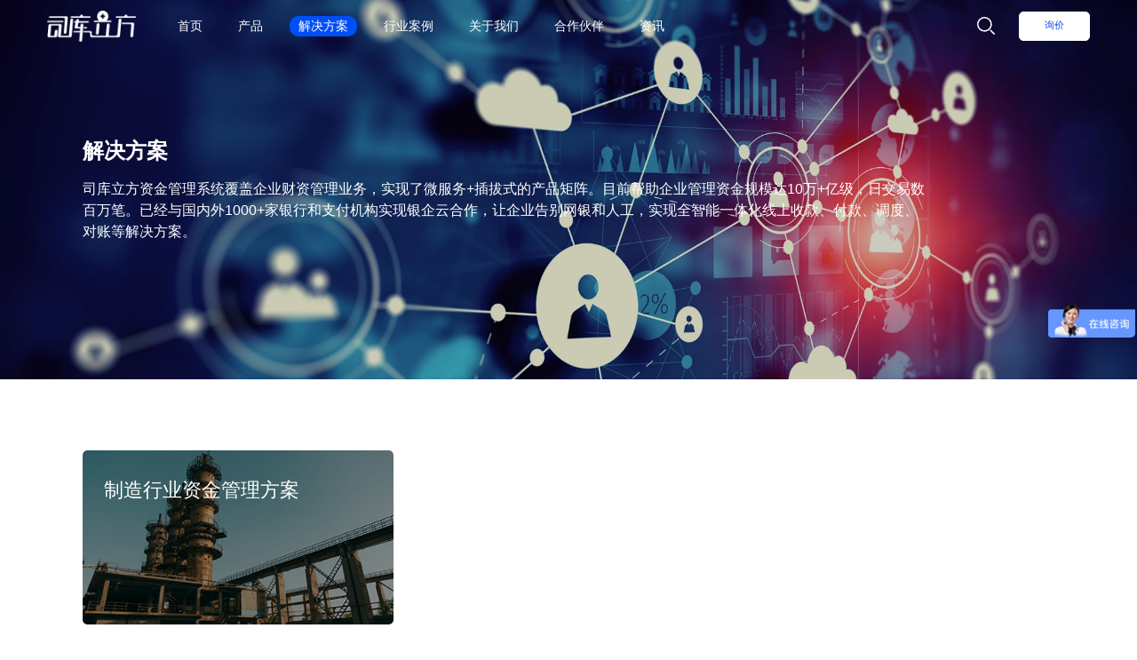

--- FILE ---
content_type: text/html;charset=utf-8
request_url: https://sikulifang.com/solution/96.html
body_size: 8843
content:
<!DOCTYPE html>
<html lang="en">

<head>
    <meta charset="UTF-8">
    <meta http-equiv="X-UA-Compatible" content="IE=edge">
    <meta content="yes" name="apple-mobile-web-app-capable" />
    <meta name="viewport" content="width=device-width, initial-scale=1.0">
    <title>解决方案_司库立方</title>
<meta name="keywords" content="" />
<meta name="description" content="" />
    <link rel="icon" href="/favicon.ico" mce_href="favicon.ico" type="image/x-icon">
<link rel="stylesheet" href="/static/awesome/css/font-awesome.min.css">
<link rel="stylesheet" href="/static/css/style.css">
<link rel="stylesheet" href="/static/css/responsive.css">
<link rel="stylesheet" href="/static/css/swiper.min.css">
<link rel="stylesheet" href="/static/css/animate.min.css"></head>

<body>
    <header class="header">
          <script>
var _hmt = _hmt || [];
(function() {
  var hm = document.createElement("script");
  hm.src = "https://hm.baidu.com/hm.js?db7674e2084b51419459cbb360ee9a26";
  var s = document.getElementsByTagName("script")[0]; 
  s.parentNode.insertBefore(hm, s);
})();
</script>
<div class="container fl-cb">
    <div class="h-l fl-ac">
        <div class="logo fl-cc">
            <a class="fl-cc" href="/">
                <img class="before" src="/uploads/image/20230523/646c14f4608c8.png" alt="">
                <img class="after" src="/uploads/image/20230523/646c14e1eabf4.png" alt="">
            </a>
        </div>
        <div class="meun fl-ac">
            <div class="link link0 "><a href="/">首页</a></div>
            <div class="link link1 ">
                <span>产品</span>
                <div class="downLink">
                    <div class="downb fl-js fl-fw">
                        <div class="link-l fl-je fl-fw">
                            <div class="link-ll">
                                                                    <div class="pro "><img src="/uploads/image/20230524/646daab02ef70.svg" alt=""></div>
                                                                    <div class="pro "><img src="/uploads/image/20230524/646daac609404.svg" alt=""></div>
                                                                    <div class="pro "><img src="/uploads/image/20230524/646daacfdc74e.svg" alt=""></div>
                                                                    <div class="pro "><img src="/uploads/image/20230524/646daad99ebb6.svg" alt=""></div>
                                                                    <div class="pro "><img src="/uploads/image/20230524/646daae53398d.svg" alt=""></div>
                                                                    <div class="pro "><img src="/uploads/image/20230524/646daaf23a0e1.svg" alt=""></div>
                                                                    <div class="pro "><img src="/uploads/image/20230524/646daaffbdb70.svg" alt=""></div>
                                                                    <div class="pro "><img src="/uploads/image/20230524/646dab091675e.svg" alt=""></div>
                                                                <div class="pro"></div>
                            </div>
                            <div class="link-lr">
                                <div class="box-t">
                                    <a class="fl-cb" href="/product/">
                                        <h4>查看财资产品模块</h4><i class="fa fa-angle-right"></i>
                                    </a>
                                </div>
                                <div class="box-c">
                                                                            <a class="hov fl-cb " href="/product/25.html#class=top">
                                            <p>基础</p><i class="fa fa-angle-right"></i>
                                        </a>
                                                                            <a class="hov fl-cb " href="/product/26.html#class=top">
                                            <p>付款</p><i class="fa fa-angle-right"></i>
                                        </a>
                                                                            <a class="hov fl-cb " href="/product/27.html#class=top">
                                            <p>收款</p><i class="fa fa-angle-right"></i>
                                        </a>
                                                                            <a class="hov fl-cb " href="/product/28.html#class=top">
                                            <p>对账</p><i class="fa fa-angle-right"></i>
                                        </a>
                                                                            <a class="hov fl-cb " href="/product/29.html#class=top">
                                            <p>流动性</p><i class="fa fa-angle-right"></i>
                                        </a>
                                                                            <a class="hov fl-cb " href="/product/30.html#class=top">
                                            <p>通用</p><i class="fa fa-angle-right"></i>
                                        </a>
                                                                            <a class="hov fl-cb " href="/product/31.html#class=top">
                                            <p>增值</p><i class="fa fa-angle-right"></i>
                                        </a>
                                                                            <a class="hov fl-cb " href="/product/32.html#class=top">
                                            <p>拓展</p><i class="fa fa-angle-right"></i>
                                        </a>
                                                                                                        </div>
                                <!-- <div class="box-t">
                                    <a class="fl-cb" href="/genius.html">
                                        <h4>司库精灵产品</h4><i class="fa fa-angle-right"></i>
                                    </a>
                                </div> -->
                            </div>
                        </div>
                        <div class="link-r">
                           <!--  <div class="box-t fl-cs fl-fw">
                                <div class="sou">
                                    <input type="text" placeholder="搜索">
                                    <img class="sbt" src="/static/img/sou.svg" alt="" data-id="#products">
                                </div>
                                <div class="pop fl-cs">
                                    <div class="txt">热门产品模块：</div>
                                                                            <a class="span fl-cc" href="/product/59.html">电子档案管理</a>
                                                                    </div>
                                
                            </div> -->
                            <div class="box-c" id="products">
                                                                    <div class="sub on">
                                        <div class="box-cb fl-js">
                                                                                            <dl>
                                                    <dt><a class="s_title" href="/product/25.html?idx=0#class=top">电子档案管理</a></dt>
                                                                                                                                                                <dd><a class="s_title" href="/product/25.html?idx=0#class=top">电子档案入库</a></dd>
                                                                                                            <dd><a class="s_title" href="/product/25.html?idx=0#class=top">电子档案关联</a></dd>
                                                                                                            <dd><a class="s_title" href="/product/25.html?idx=0#class=top">档案到期提醒</a></dd>
                                                                                                            <dd><a class="s_title" href="/product/25.html?idx=0#class=top">电子档案查询</a></dd>
                                                                                                    </dl>
                                                                                            <dl>
                                                    <dt><a class="s_title" href="/product/25.html?idx=1#class=top">移动应用</a></dt>
                                                                                                                                                                <dd><a class="s_title" href="/product/25.html?idx=1#class=top">权限设置</a></dd>
                                                                                                            <dd><a class="s_title" href="/product/25.html?idx=1#class=top">审批中心</a></dd>
                                                                                                            <dd><a class="s_title" href="/product/25.html?idx=1#class=top">查询中心</a></dd>
                                                                                                            <dd><a class="s_title" href="/product/25.html?idx=1#class=top">可视化中心</a></dd>
                                                                                                            <dd><a class="s_title" href="/product/25.html?idx=1#class=top">消息提醒</a></dd>
                                                                                                    </dl>
                                                                                            <dl>
                                                    <dt><a class="s_title" href="/product/25.html?idx=2#class=top">智能前置机管理</a></dt>
                                                                                                                                                                <dd><a class="s_title" href="/product/25.html?idx=2#class=top">前置机状态查询</a></dd>
                                                                                                            <dd><a class="s_title" href="/product/25.html?idx=2#class=top">前置机自动化设置</a></dd>
                                                                                                            <dd><a class="s_title" href="/product/25.html?idx=2#class=top">前置机启停管理</a></dd>
                                                                                                    </dl>
                                                                                            <dl>
                                                    <dt><a class="s_title" href="/product/25.html?idx=3#class=top">账户管理</a></dt>
                                                                                                                                                                <dd><a class="s_title" href="/product/25.html?idx=3#class=top">账户信息维护</a></dd>
                                                                                                            <dd><a class="s_title" href="/product/25.html?idx=3#class=top">开户事项申请</a></dd>
                                                                                                            <dd><a class="s_title" href="/product/25.html?idx=3#class=top">开户信息补录</a></dd>
                                                                                                            <dd><a class="s_title" href="/product/25.html?idx=3#class=top">账户变更申请</a></dd>
                                                                                                            <dd><a class="s_title" href="/product/25.html?idx=3#class=top">账户冻结申请</a></dd>
                                                                                                            <dd><a class="s_title" href="/product/25.html?idx=3#class=top">账户解冻申请</a></dd>
                                                                                                            <dd><a class="s_title" href="/product/25.html?idx=3#class=top">销户事项申请</a></dd>
                                                                                                            <dd><a class="s_title" href="/product/25.html?idx=3#class=top">销户信息补录</a></dd>
                                                                                                    </dl>
                                                                                            <dl>
                                                    <dt><a class="s_title" href="/product/25.html?idx=4#class=top">系统配置</a></dt>
                                                                                                                                                                <dd><a class="s_title" href="/product/25.html?idx=4#class=top">机构设置</a></dd>
                                                                                                            <dd><a class="s_title" href="/product/25.html?idx=4#class=top">职位设置</a></dd>
                                                                                                            <dd><a class="s_title" href="/product/25.html?idx=4#class=top">币种设置</a></dd>
                                                                                                            <dd><a class="s_title" href="/product/25.html?idx=4#class=top">用户设置</a></dd>
                                                                                                            <dd><a class="s_title" href="/product/25.html?idx=4#class=top">权限设置</a></dd>
                                                                                                    </dl>
                                                                                            <dl>
                                                    <dt><a class="s_title" href="/product/25.html?idx=5#class=top">凭证管理</a></dt>
                                                                                                                                                                <dd><a class="s_title" href="/product/25.html?idx=5#class=top">模板设置</a></dd>
                                                                                                            <dd><a class="s_title" href="/product/25.html?idx=5#class=top">分录设置</a></dd>
                                                                                                            <dd><a class="s_title" href="/product/25.html?idx=5#class=top">周期设置</a></dd>
                                                                                                            <dd><a class="s_title" href="/product/25.html?idx=5#class=top">凭证查询</a></dd>
                                                                                                            <dd><a class="s_title" href="/product/25.html?idx=5#class=top">凭证导出</a></dd>
                                                                                                    </dl>
                                                                                            <dl>
                                                    <dt><a class="s_title" href="/product/25.html?idx=6#class=top">工作主页</a></dt>
                                                                                                                                                                <dd><a class="s_title" href="/product/25.html?idx=6#class=top">我的审批平台</a></dd>
                                                                                                            <dd><a class="s_title" href="/product/25.html?idx=6#class=top">待我处理</a></dd>
                                                                                                            <dd><a class="s_title" href="/product/25.html?idx=6#class=top">我已处理</a></dd>
                                                                                                            <dd><a class="s_title" href="/product/25.html?idx=6#class=top">个人设置</a></dd>
                                                                                                            <dd><a class="s_title" href="/product/25.html?idx=6#class=top">密码设置</a></dd>
                                                                                                            <dd><a class="s_title" href="/product/25.html?idx=6#class=top">岗位职责切换</a></dd>
                                                                                                    </dl>
                                                                                            <dl>
                                                    <dt><a class="s_title" href="/product/25.html?idx=7#class=top">审批管理</a></dt>
                                                                                                                                                                <dd><a class="s_title" href="/product/25.html?idx=7#class=top">流程设置</a></dd>
                                                                                                            <dd><a class="s_title" href="/product/25.html?idx=7#class=top">流程参数管理</a></dd>
                                                                                                            <dd><a class="s_title" href="/product/25.html?idx=7#class=top">业务关联</a></dd>
                                                                                                            <dd><a class="s_title" href="/product/25.html?idx=7#class=top">流程查询</a></dd>
                                                                                                            <dd><a class="s_title" href="/product/25.html?idx=7#class=top">异常流程管理</a></dd>
                                                                                                    </dl>
                                                                                    </div>
                                    </div>
                                                                    <div class="sub ">
                                        <div class="box-cb fl-js">
                                                                                            <dl>
                                                    <dt><a class="s_title" href="/product/26.html?idx=0#class=top">统一结算付款</a></dt>
                                                                                                                                                                <dd><a class="s_title" href="/product/26.html?idx=0#class=top">银企付款</a></dd>
                                                                                                            <dd><a class="s_title" href="/product/26.html?idx=0#class=top">网银付款</a></dd>
                                                                                                            <dd><a class="s_title" href="/product/26.html?idx=0#class=top">现金付款</a></dd>
                                                                                                            <dd><a class="s_title" href="/product/26.html?idx=0#class=top">票据付款</a></dd>
                                                                                                            <dd><a class="s_title" href="/product/26.html?idx=0#class=top">虚拟账户付款</a></dd>
                                                                                                            <dd><a class="s_title" href="/product/26.html?idx=0#class=top">数字人民币付款</a></dd>
                                                                                                    </dl>
                                                                                            <dl>
                                                    <dt><a class="s_title" href="/product/26.html?idx=1#class=top">银企云</a></dt>
                                                                                                                                                                <dd><a class="s_title" href="/product/26.html?idx=1#class=top">银企直联</a></dd>
                                                                                                            <dd><a class="s_title" href="/product/26.html?idx=1#class=top">E企付</a></dd>
                                                                                                            <dd><a class="s_title" href="/product/26.html?idx=1#class=top">网银云付</a></dd>
                                                                                                            <dd><a class="s_title" href="/product/26.html?idx=1#class=top">AI智能付</a></dd>
                                                                                                    </dl>
                                                                                            <dl>
                                                    <dt><a class="s_title" href="/product/26.html?idx=2#class=top">海量结算</a></dt>
                                                                                                                                                                <dd><a class="s_title" href="/product/26.html?idx=2#class=top">渠道管理</a></dd>
                                                                                                            <dd><a class="s_title" href="/product/26.html?idx=2#class=top">渠道支持银行维护</a></dd>
                                                                                                            <dd><a class="s_title" href="/product/26.html?idx=2#class=top">错误码维护</a></dd>
                                                                                                            <dd><a class="s_title" href="/product/26.html?idx=2#class=top">商户号设置</a></dd>
                                                                                                            <dd><a class="s_title" href="/product/26.html?idx=2#class=top">路由管理</a></dd>
                                                                                                            <dd><a class="s_title" href="/product/26.html?idx=2#class=top">结算账户设置</a></dd>
                                                                                                            <dd><a class="s_title" href="/product/26.html?idx=2#class=top">实时代付</a></dd>
                                                                                                            <dd><a class="s_title" href="/product/26.html?idx=2#class=top">批量代付</a></dd>
                                                                                                            <dd><a class="s_title" href="/product/26.html?idx=2#class=top">实时代收</a></dd>
                                                                                                            <dd><a class="s_title" href="/product/26.html?idx=2#class=top">批量代收</a></dd>
                                                                                                            <dd><a class="s_title" href="/product/26.html?idx=2#class=top">移动二维码</a></dd>
                                                                                                            <dd><a class="s_title" href="/product/26.html?idx=2#class=top">拆单管理</a></dd>
                                                                                                            <dd><a class="s_title" href="/product/26.html?idx=2#class=top">路由管理</a></dd>
                                                                                                    </dl>
                                                                                            <dl>
                                                    <dt><a class="s_title" href="/product/26.html?idx=3#class=top">工资代付</a></dt>
                                                                                                                                                                <dd><a class="s_title" href="/product/26.html?idx=3#class=top">代付权限设置</a></dd>
                                                                                                            <dd><a class="s_title" href="/product/26.html?idx=3#class=top">数据加密设置</a></dd>
                                                                                                            <dd><a class="s_title" href="/product/26.html?idx=3#class=top">工资数据审批</a></dd>
                                                                                                            <dd><a class="s_title" href="/product/26.html?idx=3#class=top">代付处理</a></dd>
                                                                                                            <dd><a class="s_title" href="/product/26.html?idx=3#class=top">代付结果查询</a></dd>
                                                                                                    </dl>
                                                                                    </div>
                                    </div>
                                                                    <div class="sub ">
                                        <div class="box-cb fl-js">
                                                                                            <dl>
                                                    <dt><a class="s_title" href="/product/27.html?idx=0#class=top">统一收银台</a></dt>
                                                                                                                                                                <dd><a class="s_title" href="/product/27.html?idx=0#class=top">网银收款</a></dd>
                                                                                                            <dd><a class="s_title" href="/product/27.html?idx=0#class=top">现金收款</a></dd>
                                                                                                            <dd><a class="s_title" href="/product/27.html?idx=0#class=top">POS收款</a></dd>
                                                                                                            <dd><a class="s_title" href="/product/27.html?idx=0#class=top">二维码收款</a></dd>
                                                                                                            <dd><a class="s_title" href="/product/27.html?idx=0#class=top">票据收款</a></dd>
                                                                                                            <dd><a class="s_title" href="/product/27.html?idx=0#class=top">虚拟账户收款</a></dd>
                                                                                                            <dd><a class="s_title" href="/product/27.html?idx=0#class=top">数字人民币收款</a></dd>
                                                                                                    </dl>
                                                                                            <dl>
                                                    <dt><a class="s_title" href="/product/27.html?idx=1#class=top">销售收款认领</a></dt>
                                                                                                                                                                <dd><a class="s_title" href="/product/27.html?idx=1#class=top">销售部门人员设置</a></dd>
                                                                                                            <dd><a class="s_title" href="/product/27.html?idx=1#class=top">销售客户管理</a></dd>
                                                                                                            <dd><a class="s_title" href="/product/27.html?idx=1#class=top">收款自动匹配设置</a></dd>
                                                                                                            <dd><a class="s_title" href="/product/27.html?idx=1#class=top">收款人工认领</a></dd>
                                                                                                            <dd><a class="s_title" href="/product/27.html?idx=1#class=top">销售收款数据查询</a></dd>
                                                                                                    </dl>
                                                                                            <dl>
                                                    <dt><a class="s_title" href="/product/27.html?idx=2#class=top">实名认证</a></dt>
                                                                                                                                                                <dd><a class="s_title" href="/product/27.html?idx=2#class=top">认证要素设置</a></dd>
                                                                                                            <dd><a class="s_title" href="/product/27.html?idx=2#class=top">认证渠道设置</a></dd>
                                                                                                            <dd><a class="s_title" href="/product/27.html?idx=2#class=top">实名认证结果查询</a></dd>
                                                                                                            <dd><a class="s_title" href="/product/27.html?idx=2#class=top">自动认证设置</a></dd>
                                                                                                    </dl>
                                                                                    </div>
                                    </div>
                                                                    <div class="sub ">
                                        <div class="box-cb fl-js">
                                                                                            <dl>
                                                    <dt><a class="s_title" href="/product/28.html?idx=0#class=top">电子回单</a></dt>
                                                                                                                                                                <dd><a class="s_title" href="/product/28.html?idx=0#class=top">回单获取</a></dd>
                                                                                                            <dd><a class="s_title" href="/product/28.html?idx=0#class=top">回单识别</a></dd>
                                                                                                            <dd><a class="s_title" href="/product/28.html?idx=0#class=top">自动关联</a></dd>
                                                                                                            <dd><a class="s_title" href="/product/28.html?idx=0#class=top">手工关联</a></dd>
                                                                                                            <dd><a class="s_title" href="/product/28.html?idx=0#class=top">检索查询</a></dd>
                                                                                                            <dd><a class="s_title" href="/product/28.html?idx=0#class=top">在线下载</a></dd>
                                                                                                    </dl>
                                                                                            <dl>
                                                    <dt><a class="s_title" href="/product/28.html?idx=1#class=top">对账管理</a></dt>
                                                                                                                                                                <dd><a class="s_title" href="/product/28.html?idx=1#class=top">期初设置</a></dd>
                                                                                                            <dd><a class="s_title" href="/product/28.html?idx=1#class=top">未达账设置</a></dd>
                                                                                                            <dd><a class="s_title" href="/product/28.html?idx=1#class=top">对账规则</a></dd>
                                                                                                            <dd><a class="s_title" href="/product/28.html?idx=1#class=top">自动对账</a></dd>
                                                                                                            <dd><a class="s_title" href="/product/28.html?idx=1#class=top">手工对账</a></dd>
                                                                                                            <dd><a class="s_title" href="/product/28.html?idx=1#class=top">余额调节表</a></dd>
                                                                                                    </dl>
                                                                                    </div>
                                    </div>
                                                                    <div class="sub ">
                                        <div class="box-cb fl-js">
                                                                                            <dl>
                                                    <dt><a class="s_title" href="/product/29.html?idx=0#class=top">内部银行</a></dt>
                                                                                                                                                                <dd><a class="s_title" href="/product/29.html?idx=0#class=top">内部开户</a></dd>
                                                                                                            <dd><a class="s_title" href="/product/29.html?idx=0#class=top">变更</a></dd>
                                                                                                            <dd><a class="s_title" href="/product/29.html?idx=0#class=top">销户</a></dd>
                                                                                                            <dd><a class="s_title" href="/product/29.html?idx=0#class=top">内部结算</a></dd>
                                                                                                            <dd><a class="s_title" href="/product/29.html?idx=0#class=top">利息设置</a></dd>
                                                                                                            <dd><a class="s_title" href="/product/29.html?idx=0#class=top">反结息</a></dd>
                                                                                                    </dl>
                                                                                            <dl>
                                                    <dt><a class="s_title" href="/product/29.html?idx=1#class=top">投资理财</a></dt>
                                                                                                                                                                <dd><a class="s_title" href="/product/29.html?idx=1#class=top">产品管理</a></dd>
                                                                                                            <dd><a class="s_title" href="/product/29.html?idx=1#class=top">投资信息维护</a></dd>
                                                                                                            <dd><a class="s_title" href="/product/29.html?idx=1#class=top">到期提醒</a></dd>
                                                                                                            <dd><a class="s_title" href="/product/29.html?idx=1#class=top">投资收益匡算</a></dd>
                                                                                                    </dl>
                                                                                            <dl>
                                                    <dt><a class="s_title" href="/product/29.html?idx=2#class=top">内部借款</a></dt>
                                                                                                                                                                <dd><a class="s_title" href="/product/29.html?idx=2#class=top">借款申请</a></dd>
                                                                                                            <dd><a class="s_title" href="/product/29.html?idx=2#class=top">合同登记</a></dd>
                                                                                                            <dd><a class="s_title" href="/product/29.html?idx=2#class=top">合同变更</a></dd>
                                                                                                            <dd><a class="s_title" href="/product/29.html?idx=2#class=top">合同展期</a></dd>
                                                                                                            <dd><a class="s_title" href="/product/29.html?idx=2#class=top">合同逾期</a></dd>
                                                                                                            <dd><a class="s_title" href="/product/29.html?idx=2#class=top">放款管理</a></dd>
                                                                                                            <dd><a class="s_title" href="/product/29.html?idx=2#class=top">还款管理</a></dd>
                                                                                                    </dl>
                                                                                            <dl>
                                                    <dt><a class="s_title" href="/product/29.html?idx=3#class=top">资金计划</a></dt>
                                                                                                                                                                <dd><a class="s_title" href="/product/29.html?idx=3#class=top">模板设置</a></dd>
                                                                                                            <dd><a class="s_title" href="/product/29.html?idx=3#class=top">项目权限</a></dd>
                                                                                                            <dd><a class="s_title" href="/product/29.html?idx=3#class=top">计划填报</a></dd>
                                                                                                            <dd><a class="s_title" href="/product/29.html?idx=3#class=top">计划审批</a></dd>
                                                                                                            <dd><a class="s_title" href="/product/29.html?idx=3#class=top">执行控制</a></dd>
                                                                                                            <dd><a class="s_title" href="/product/29.html?idx=3#class=top">计划查询</a></dd>
                                                                                                    </dl>
                                                                                            <dl>
                                                    <dt><a class="s_title" href="/product/29.html?idx=4#class=top">供应链金融</a></dt>
                                                                                                                                                                <dd><a class="s_title" href="/product/29.html?idx=4#class=top">应收账款融资申请</a></dd>
                                                                                                            <dd><a class="s_title" href="/product/29.html?idx=4#class=top">应收账款客户确认</a></dd>
                                                                                                            <dd><a class="s_title" href="/product/29.html?idx=4#class=top">应收账款融资合同</a></dd>
                                                                                                            <dd><a class="s_title" href="/product/29.html?idx=4#class=top">融资放款</a></dd>
                                                                                                            <dd><a class="s_title" href="/product/29.html?idx=4#class=top">融资还款</a></dd>
                                                                                                            <dd><a class="s_title" href="/product/29.html?idx=4#class=top">融资展期</a></dd>
                                                                                                            <dd><a class="s_title" href="/product/29.html?idx=4#class=top">融资放还款查询</a></dd>
                                                                                                            <dd><a class="s_title" href="/product/29.html?idx=4#class=top">供应链贷款风险评级</a></dd>
                                                                                                            <dd><a class="s_title" href="/product/29.html?idx=4#class=top">贷款执行风险预警</a></dd>
                                                                                                    </dl>
                                                                                            <dl>
                                                    <dt><a class="s_title" href="/product/29.html?idx=5#class=top">票据管理</a></dt>
                                                                                                                                                                <dd><a class="s_title" href="/product/29.html?idx=5#class=top">票据开票</a></dd>
                                                                                                            <dd><a class="s_title" href="/product/29.html?idx=5#class=top">背书转让</a></dd>
                                                                                                            <dd><a class="s_title" href="/product/29.html?idx=5#class=top">贴现</a></dd>
                                                                                                            <dd><a class="s_title" href="/product/29.html?idx=5#class=top">托收</a></dd>
                                                                                                            <dd><a class="s_title" href="/product/29.html?idx=5#class=top">解付</a></dd>
                                                                                                            <dd><a class="s_title" href="/product/29.html?idx=5#class=top">票据查询</a></dd>
                                                                                                    </dl>
                                                                                            <dl>
                                                    <dt><a class="s_title" href="/product/29.html?idx=6#class=top">流动性管理</a></dt>
                                                                                                                                                                <dd><a class="s_title" href="/product/29.html?idx=6#class=top">归集策略设置</a></dd>
                                                                                                            <dd><a class="s_title" href="/product/29.html?idx=6#class=top">归集策略审批</a></dd>
                                                                                                            <dd><a class="s_title" href="/product/29.html?idx=6#class=top">策略管理</a></dd>
                                                                                                            <dd><a class="s_title" href="/product/29.html?idx=6#class=top">策略变更</a></dd>
                                                                                                            <dd><a class="s_title" href="/product/29.html?idx=6#class=top">归集信息查询</a></dd>
                                                                                                    </dl>
                                                                                    </div>
                                    </div>
                                                                    <div class="sub ">
                                        <div class="box-cb fl-js">
                                                                                            <dl>
                                                    <dt><a class="s_title" href="/product/30.html?idx=0#class=top">日常办公审批</a></dt>
                                                                                                                                                                <dd><a class="s_title" href="/product/30.html?idx=0#class=top">用印申请</a></dd>
                                                                                                            <dd><a class="s_title" href="/product/30.html?idx=0#class=top">外出申请</a></dd>
                                                                                                            <dd><a class="s_title" href="/product/30.html?idx=0#class=top">请假申请</a></dd>
                                                                                                            <dd><a class="s_title" href="/product/30.html?idx=0#class=top">加班申请</a></dd>
                                                                                                            <dd><a class="s_title" href="/product/30.html?idx=0#class=top">差旅申请</a></dd>
                                                                                                            <dd><a class="s_title" href="/product/30.html?idx=0#class=top">采购申请</a></dd>
                                                                                                            <dd><a class="s_title" href="/product/30.html?idx=0#class=top">对公付款申请</a></dd>
                                                                                                            <dd><a class="s_title" href="/product/30.html?idx=0#class=top">日常报销申请</a></dd>
                                                                                                            <dd><a class="s_title" href="/product/30.html?idx=0#class=top">差旅报销申请</a></dd>
                                                                                                    </dl>
                                                                                            <dl>
                                                    <dt><a class="s_title" href="/product/30.html?idx=1#class=top">担保管理</a></dt>
                                                                                                                                                                <dd><a class="s_title" href="/product/30.html?idx=1#class=top">担保申请</a></dd>
                                                                                                            <dd><a class="s_title" href="/product/30.html?idx=1#class=top">合同录入</a></dd>
                                                                                                            <dd><a class="s_title" href="/product/30.html?idx=1#class=top">合同维护</a></dd>
                                                                                                            <dd><a class="s_title" href="/product/30.html?idx=1#class=top">保证金管理</a></dd>
                                                                                                            <dd><a class="s_title" href="/product/30.html?idx=1#class=top">担保查询</a></dd>
                                                                                                    </dl>
                                                                                            <dl>
                                                    <dt><a class="s_title" href="/product/30.html?idx=2#class=top">发票管理</a></dt>
                                                                                                                                                                <dd><a class="s_title" href="/product/30.html?idx=2#class=top">发票入库</a></dd>
                                                                                                            <dd><a class="s_title" href="/product/30.html?idx=2#class=top">发票关联</a></dd>
                                                                                                            <dd><a class="s_title" href="/product/30.html?idx=2#class=top">发票验真</a></dd>
                                                                                                            <dd><a class="s_title" href="/product/30.html?idx=2#class=top">发票查询</a></dd>
                                                                                                    </dl>
                                                                                    </div>
                                    </div>
                                                                    <div class="sub ">
                                        <div class="box-cb fl-js">
                                                                                            <dl>
                                                    <dt><a class="s_title" href="/product/31.html?idx=0#class=top">现金流预测分析</a></dt>
                                                                                                                                                                <dd><a class="s_title" href="/product/31.html?idx=0#class=top">指标设置</a></dd>
                                                                                                            <dd><a class="s_title" href="/product/31.html?idx=0#class=top">权限设置</a></dd>
                                                                                                            <dd><a class="s_title" href="/product/31.html?idx=0#class=top">数据导入设置</a></dd>
                                                                                                            <dd><a class="s_title" href="/product/31.html?idx=0#class=top">预测模型图表</a></dd>
                                                                                                            <dd><a class="s_title" href="/product/31.html?idx=0#class=top">数据分析</a></dd>
                                                                                                    </dl>
                                                                                            <dl>
                                                    <dt><a class="s_title" href="/product/31.html?idx=1#class=top">鹰眼系统/ 风险管理</a></dt>
                                                                                                                                                                <dd><a class="s_title" href="/product/31.html?idx=1#class=top">指标设置</a></dd>
                                                                                                            <dd><a class="s_title" href="/product/31.html?idx=1#class=top">风控范围设置</a></dd>
                                                                                                            <dd><a class="s_title" href="/product/31.html?idx=1#class=top">风控预警</a></dd>
                                                                                                            <dd><a class="s_title" href="/product/31.html?idx=1#class=top">风险信息查询</a></dd>
                                                                                                            <dd><a class="s_title" href="/product/31.html?idx=1#class=top">余额监控</a></dd>
                                                                                                            <dd><a class="s_title" href="/product/31.html?idx=1#class=top">交易监控</a></dd>
                                                                                                            <dd><a class="s_title" href="/product/31.html?idx=1#class=top">可疑交易预警</a></dd>
                                                                                                            <dd><a class="s_title" href="/product/31.html?idx=1#class=top">交易频度预警</a></dd>
                                                                                                            <dd><a class="s_title" href="/product/31.html?idx=1#class=top">交易超额预警</a></dd>
                                                                                                            <dd><a class="s_title" href="/product/31.html?idx=1#class=top">关联交易识别</a></dd>
                                                                                                    </dl>
                                                                                            <dl>
                                                    <dt><a class="s_title" href="/product/31.html?idx=2#class=top">数据可视化管理</a></dt>
                                                                                                                                                                <dd><a class="s_title" href="/product/31.html?idx=2#class=top">模板设置</a></dd>
                                                                                                            <dd><a class="s_title" href="/product/31.html?idx=2#class=top">数据范围</a></dd>
                                                                                                            <dd><a class="s_title" href="/product/31.html?idx=2#class=top">权限设置</a></dd>
                                                                                                            <dd><a class="s_title" href="/product/31.html?idx=2#class=top">移动端设置</a></dd>
                                                                                                            <dd><a class="s_title" href="/product/31.html?idx=2#class=top">刷新模式</a></dd>
                                                                                                    </dl>
                                                                                            <dl>
                                                    <dt><a class="s_title" href="/product/31.html?idx=3#class=top">对接系统</a></dt>
                                                                                                                                                                <dd><a class="s_title" href="/product/31.html?idx=3#class=top">接口数据管理</a></dd>
                                                                                                            <dd><a class="s_title" href="/product/31.html?idx=3#class=top">业务单据查询</a></dd>
                                                                                                            <dd><a class="s_title" href="/product/31.html?idx=3#class=top">业务单据支付</a></dd>
                                                                                                    </dl>
                                                                                            <dl>
                                                    <dt><a class="s_title" href="/product/31.html?idx=4#class=top">虚拟账户</a></dt>
                                                                                                                                                                <dd><a class="s_title" href="/product/31.html?idx=4#class=top">虚拟账户开户</a></dd>
                                                                                                            <dd><a class="s_title" href="/product/31.html?idx=4#class=top">虚拟账户信息查询</a></dd>
                                                                                                            <dd><a class="s_title" href="/product/31.html?idx=4#class=top">虚拟账户付款</a></dd>
                                                                                                            <dd><a class="s_title" href="/product/31.html?idx=4#class=top">虚拟账户收款</a></dd>
                                                                                                            <dd><a class="s_title" href="/product/31.html?idx=4#class=top">账户充值</a></dd>
                                                                                                            <dd><a class="s_title" href="/product/31.html?idx=4#class=top">账户提现</a></dd>
                                                                                                    </dl>
                                                                                            <dl>
                                                    <dt><a class="s_title" href="/product/31.html?idx=5#class=top">贷后风险管理</a></dt>
                                                                                                                                                                <dd><a class="s_title" href="/product/31.html?idx=5#class=top">贷款信息维护</a></dd>
                                                                                                            <dd><a class="s_title" href="/product/31.html?idx=5#class=top">资金流向分析</a></dd>
                                                                                                            <dd><a class="s_title" href="/product/31.html?idx=5#class=top">资金风险预警</a></dd>
                                                                                                            <dd><a class="s_title" href="/product/31.html?idx=5#class=top">贷后资金分析报表</a></dd>
                                                                                                    </dl>
                                                                                            <dl>
                                                    <dt><a class="s_title" href="/product/31.html?idx=6#class=top">授信管理</a></dt>
                                                                                                                                                                <dd><a class="s_title" href="/product/31.html?idx=6#class=top">授信合同管理</a></dd>
                                                                                                            <dd><a class="s_title" href="/product/31.html?idx=6#class=top">授信类型</a></dd>
                                                                                                            <dd><a class="s_title" href="/product/31.html?idx=6#class=top">授信占用</a></dd>
                                                                                                            <dd><a class="s_title" href="/product/31.html?idx=6#class=top">授信释放</a></dd>
                                                                                                            <dd><a class="s_title" href="/product/31.html?idx=6#class=top">授信情况查询</a></dd>
                                                                                                    </dl>
                                                                                    </div>
                                    </div>
                                                                    <div class="sub ">
                                        <div class="box-cb fl-js">
                                                                                            <dl>
                                                    <dt><a class="s_title" href="/product/32.html?idx=0#class=top">资产管理</a></dt>
                                                                                                                                                                <dd><a class="s_title" href="/product/32.html?idx=0#class=top">产权管理</a></dd>
                                                                                                            <dd><a class="s_title" href="/product/32.html?idx=0#class=top">资产台账</a></dd>
                                                                                                            <dd><a class="s_title" href="/product/32.html?idx=0#class=top">合同管理</a></dd>
                                                                                                            <dd><a class="s_title" href="/product/32.html?idx=0#class=top">账单管理</a></dd>
                                                                                                            <dd><a class="s_title" href="/product/32.html?idx=0#class=top">客户管理</a></dd>
                                                                                                            <dd><a class="s_title" href="/product/32.html?idx=0#class=top">入驻管理</a></dd>
                                                                                                            <dd><a class="s_title" href="/product/32.html?idx=0#class=top">供应商管理</a></dd>
                                                                                                            <dd><a class="s_title" href="/product/32.html?idx=0#class=top">园区经营分析</a></dd>
                                                                                                    </dl>
                                                                                            <dl>
                                                    <dt><a class="s_title" href="/product/32.html?idx=1#class=top">客商管理</a></dt>
                                                                                                                                                                <dd><a class="s_title" href="/product/32.html?idx=1#class=top">客商信息录入</a></dd>
                                                                                                            <dd><a class="s_title" href="/product/32.html?idx=1#class=top">客商白名单管理</a></dd>
                                                                                                            <dd><a class="s_title" href="/product/32.html?idx=1#class=top">客商信息查询</a></dd>
                                                                                                            <dd><a class="s_title" href="/product/32.html?idx=1#class=top">应收账款管理</a></dd>
                                                                                                            <dd><a class="s_title" href="/product/32.html?idx=1#class=top">应付账户管理</a></dd>
                                                                                                            <dd><a class="s_title" href="/product/32.html?idx=1#class=top">对账管理</a></dd>
                                                                                                            <dd><a class="s_title" href="/product/32.html?idx=1#class=top">交易流水查询</a></dd>
                                                                                                            <dd><a class="s_title" href="/product/32.html?idx=1#class=top">客商评级</a></dd>
                                                                                                    </dl>
                                                                                    </div>
                                    </div>
                                                                <div class="sub">
                                    <div class="box-cb fl-js">
                                        <dl>
                                            <dt><a class="s_title" href="/genius.html">司库精灵产品</a></dt>
                                        </dl>
                                    </div>
                                </div>
                            </div>
                        </div>
                        <div class="guan"><img src="/static/img/close.svg" alt=""></div>
                    </div>
                </div>
            </div>
            <div class="link link2 on">
                <span>解决方案</span>
                <div class="downLink">
                    <div class="downb fl-js fl-fw">
                        <div class="link-l fl-je fl-fw">
                            <div class="link-lr">
                                <!-- <div class="box-t">
                                    <a class="fl-cb" href="/solution/">
                                        <h4>查看所有解决方案</h4><i class="fa fa-angle-right"></i>
                                    </a>
                                </div> -->
                                <div class="box-c">
                                    <a class="hov fl-cb" href="/allsolution/">
                                        <p>查看所有解决方案</p><i class="fa fa-angle-right"></i>
                                    </a>
                                                                            <a class="hov fl-cb " href="javascript:;">
                                            <p>金融</p><i class="fa fa-angle-right"></i>
                                        </a>
                                                                            <a class="hov fl-cb " href="javascript:;">
                                            <p>财政</p><i class="fa fa-angle-right"></i>
                                        </a>
                                                                            <a class="hov fl-cb " href="javascript:;">
                                            <p>互联网</p><i class="fa fa-angle-right"></i>
                                        </a>
                                                                            <a class="hov fl-cb " href="javascript:;">
                                            <p>房地产</p><i class="fa fa-angle-right"></i>
                                        </a>
                                                                            <a class="hov fl-cb " href="javascript:;">
                                            <p>能源</p><i class="fa fa-angle-right"></i>
                                        </a>
                                                                            <a class="hov fl-cb " href="javascript:;">
                                            <p>服务业</p><i class="fa fa-angle-right"></i>
                                        </a>
                                                                            <a class="hov fl-cb on" href="javascript:;">
                                            <p>制造业</p><i class="fa fa-angle-right"></i>
                                        </a>
                                                                    </div>
                            </div>
                        </div>
                        <div class="link-r">
                            <!-- <div class="box-t fl-cs fl-fw">
                                <div class="sou">
                                    <input type="text" placeholder="搜索">
                                    <img class="sbt" src="/static/img/sou.svg" alt="" data-id="#solutions">
                                </div>
                                <div class="pop fl-cs">
                                    <div class="txt">热门方案：</div>
                                                                            <a class="span fl-cc" href="/solutionpage/235.html">泛金融行业解决方案</a>
                                                                            <a class="span fl-cc" href="/solutionpage/249.html">互联网科技行业解决方案</a>
                                                                    </div>
                                
                            </div> -->
                            <div class="box-c" id="solutions">
                                <div class="sub ">
                                    <div class="box-cb fl-jb fl-fw">
                                                                                    <a class="col" href="/solutionpage/234.html#class=sor2">
                                                <h4 class='s_title'>物流运输行业解决方案</h4>
                                                <div class="more fl-ac">查看详情<i class="fa fa-angle-right"></i></div>
                                            </a>
                                                                                    <a class="col" href="/solutionpage/258.html#class=sor2">
                                                <h4 class='s_title'>贸易行业解决方案</h4>
                                                <div class="more fl-ac">查看详情<i class="fa fa-angle-right"></i></div>
                                            </a>
                                                                                    <a class="col" href="/solutionpage/254.html#class=sor2">
                                                <h4 class='s_title'>房地产行业解决方案</h4>
                                                <div class="more fl-ac">查看详情<i class="fa fa-angle-right"></i></div>
                                            </a>
                                                                                    <a class="col" href="/solutionpage/249.html#class=sor2">
                                                <h4 class='s_title'>互联网科技行业解决方案</h4>
                                                <div class="more fl-ac">查看详情<i class="fa fa-angle-right"></i></div>
                                            </a>
                                                                                    <a class="col" href="/solutionpage/243.html#class=sor2">
                                                <h4 class='s_title'>餐饮行业解决方案</h4>
                                                <div class="more fl-ac">查看详情<i class="fa fa-angle-right"></i></div>
                                            </a>
                                                                                    <a class="col" href="/solutionpage/242.html#class=sor2">
                                                <h4 class='s_title'>零售连锁行业解决方案</h4>
                                                <div class="more fl-ac">查看详情<i class="fa fa-angle-right"></i></div>
                                            </a>
                                                                                    <a class="col" href="/solutionpage/241.html#class=sor2">
                                                <h4 class='s_title'>制造行业资金管理方案</h4>
                                                <div class="more fl-ac">查看详情<i class="fa fa-angle-right"></i></div>
                                            </a>
                                                                                    <a class="col" href="/solutionpage/236.html#class=sor2">
                                                <h4 class='s_title'>环保行业解决方案</h4>
                                                <div class="more fl-ac">查看详情<i class="fa fa-angle-right"></i></div>
                                            </a>
                                                                                    <a class="col" href="/solutionpage/235.html#class=sor2">
                                                <h4 class='s_title'>泛金融行业解决方案</h4>
                                                <div class="more fl-ac">查看详情<i class="fa fa-angle-right"></i></div>
                                            </a>
                                                                                    <a class="col" href="/solutionpage/237.html#class=sor2">
                                                <h4 class='s_title'>商业银行解决方案</h4>
                                                <div class="more fl-ac">查看详情<i class="fa fa-angle-right"></i></div>
                                            </a>
                                                                                    <a class="col" href="/solutionpage/250.html#class=sor2">
                                                <h4 class='s_title'>AI人工智能行业解决方案</h4>
                                                <div class="more fl-ac">查看详情<i class="fa fa-angle-right"></i></div>
                                            </a>
                                                                                    <a class="col" href="/solutionpage/257.html#class=sor2">
                                                <h4 class='s_title'>能源行业资金管理方案</h4>
                                                <div class="more fl-ac">查看详情<i class="fa fa-angle-right"></i></div>
                                            </a>
                                                                                    <a class="col" href="/solutionpage/255.html#class=sor2">
                                                <h4 class='s_title'>建筑行业解决方案</h4>
                                                <div class="more fl-ac">查看详情<i class="fa fa-angle-right"></i></div>
                                            </a>
                                                                                    <a class="col" href="/solutionpage/256.html#class=sor2">
                                                <h4 class='s_title'>园区行业资金管理方案</h4>
                                                <div class="more fl-ac">查看详情<i class="fa fa-angle-right"></i></div>
                                            </a>
                                                                                    <a class="col" href="/solutionpage/240.html#class=sor2">
                                                <h4 class='s_title'>政府投融资平台行业解决方案</h4>
                                                <div class="more fl-ac">查看详情<i class="fa fa-angle-right"></i></div>
                                            </a>
                                                                                    <a class="col" href="/solutionpage/251.html#class=sor2">
                                                <h4 class='s_title'>保险行业解决方案</h4>
                                                <div class="more fl-ac">查看详情<i class="fa fa-angle-right"></i></div>
                                            </a>
                                                                                    <a class="col" href="/solutionpage/239.html#class=sor2">
                                                <h4 class='s_title'>财政预算行业解决方案</h4>
                                                <div class="more fl-ac">查看详情<i class="fa fa-angle-right"></i></div>
                                            </a>
                                                                                    <a class="col" href="/solutionpage/532.html#class=sor2">
                                                <h4 class='s_title'>供应链金融行业解决方案</h4>
                                                <div class="more fl-ac">查看详情<i class="fa fa-angle-right"></i></div>
                                            </a>
                                                                                <!-- 占位区域勿删 -->
                                        <a class="col zw"></a>
                                        <a class="col zw"></a>
                                        <a class="col zw"></a>
                                        <!-- 占位区域勿删 -->
                                    </div>
                                </div>
                                                                    <div class="sub ">
                                        <div class="box-cb fl-jb fl-fw">
                                                                                            <a class="col" href="/solutionpage/235.html#class=sor2">
                                                    <h4 class='s_title'>泛金融行业解决方案</h4>
                                                    <div class="more fl-ac">查看详情<i class="fa fa-angle-right"></i></div>
                                                </a>
                                                                                            <a class="col" href="/solutionpage/237.html#class=sor2">
                                                    <h4 class='s_title'>商业银行解决方案</h4>
                                                    <div class="more fl-ac">查看详情<i class="fa fa-angle-right"></i></div>
                                                </a>
                                                                                            <a class="col" href="/solutionpage/240.html#class=sor2">
                                                    <h4 class='s_title'>政府投融资平台行业解决方案</h4>
                                                    <div class="more fl-ac">查看详情<i class="fa fa-angle-right"></i></div>
                                                </a>
                                                                                            <a class="col" href="/solutionpage/251.html#class=sor2">
                                                    <h4 class='s_title'>保险行业解决方案</h4>
                                                    <div class="more fl-ac">查看详情<i class="fa fa-angle-right"></i></div>
                                                </a>
                                                                                            <a class="col" href="/solutionpage/532.html#class=sor2">
                                                    <h4 class='s_title'>供应链金融行业解决方案</h4>
                                                    <div class="more fl-ac">查看详情<i class="fa fa-angle-right"></i></div>
                                                </a>
                                                                                        <!-- 占位区域勿删 -->
                                            <a class="col zw"></a>
                                            <a class="col zw"></a>
                                            <a class="col zw"></a>
                                            <!-- 占位区域勿删 -->
                                        </div>
                                    </div>
                                                                    <div class="sub ">
                                        <div class="box-cb fl-jb fl-fw">
                                                                                            <a class="col" href="/solutionpage/239.html#class=sor2">
                                                    <h4 class='s_title'>财政预算行业解决方案</h4>
                                                    <div class="more fl-ac">查看详情<i class="fa fa-angle-right"></i></div>
                                                </a>
                                                                                        <!-- 占位区域勿删 -->
                                            <a class="col zw"></a>
                                            <a class="col zw"></a>
                                            <a class="col zw"></a>
                                            <!-- 占位区域勿删 -->
                                        </div>
                                    </div>
                                                                    <div class="sub ">
                                        <div class="box-cb fl-jb fl-fw">
                                                                                            <a class="col" href="/solutionpage/249.html#class=sor2">
                                                    <h4 class='s_title'>互联网科技行业解决方案</h4>
                                                    <div class="more fl-ac">查看详情<i class="fa fa-angle-right"></i></div>
                                                </a>
                                                                                            <a class="col" href="/solutionpage/250.html#class=sor2">
                                                    <h4 class='s_title'>AI人工智能行业解决方案</h4>
                                                    <div class="more fl-ac">查看详情<i class="fa fa-angle-right"></i></div>
                                                </a>
                                                                                        <!-- 占位区域勿删 -->
                                            <a class="col zw"></a>
                                            <a class="col zw"></a>
                                            <a class="col zw"></a>
                                            <!-- 占位区域勿删 -->
                                        </div>
                                    </div>
                                                                    <div class="sub ">
                                        <div class="box-cb fl-jb fl-fw">
                                                                                            <a class="col" href="/solutionpage/254.html#class=sor2">
                                                    <h4 class='s_title'>房地产行业解决方案</h4>
                                                    <div class="more fl-ac">查看详情<i class="fa fa-angle-right"></i></div>
                                                </a>
                                                                                            <a class="col" href="/solutionpage/255.html#class=sor2">
                                                    <h4 class='s_title'>建筑行业解决方案</h4>
                                                    <div class="more fl-ac">查看详情<i class="fa fa-angle-right"></i></div>
                                                </a>
                                                                                            <a class="col" href="/solutionpage/256.html#class=sor2">
                                                    <h4 class='s_title'>园区行业资金管理方案</h4>
                                                    <div class="more fl-ac">查看详情<i class="fa fa-angle-right"></i></div>
                                                </a>
                                                                                        <!-- 占位区域勿删 -->
                                            <a class="col zw"></a>
                                            <a class="col zw"></a>
                                            <a class="col zw"></a>
                                            <!-- 占位区域勿删 -->
                                        </div>
                                    </div>
                                                                    <div class="sub ">
                                        <div class="box-cb fl-jb fl-fw">
                                                                                            <a class="col" href="/solutionpage/236.html#class=sor2">
                                                    <h4 class='s_title'>环保行业解决方案</h4>
                                                    <div class="more fl-ac">查看详情<i class="fa fa-angle-right"></i></div>
                                                </a>
                                                                                            <a class="col" href="/solutionpage/257.html#class=sor2">
                                                    <h4 class='s_title'>能源行业资金管理方案</h4>
                                                    <div class="more fl-ac">查看详情<i class="fa fa-angle-right"></i></div>
                                                </a>
                                                                                        <!-- 占位区域勿删 -->
                                            <a class="col zw"></a>
                                            <a class="col zw"></a>
                                            <a class="col zw"></a>
                                            <!-- 占位区域勿删 -->
                                        </div>
                                    </div>
                                                                    <div class="sub ">
                                        <div class="box-cb fl-jb fl-fw">
                                                                                            <a class="col" href="/solutionpage/234.html#class=sor2">
                                                    <h4 class='s_title'>物流运输行业解决方案</h4>
                                                    <div class="more fl-ac">查看详情<i class="fa fa-angle-right"></i></div>
                                                </a>
                                                                                            <a class="col" href="/solutionpage/242.html#class=sor2">
                                                    <h4 class='s_title'>零售连锁行业解决方案</h4>
                                                    <div class="more fl-ac">查看详情<i class="fa fa-angle-right"></i></div>
                                                </a>
                                                                                            <a class="col" href="/solutionpage/243.html#class=sor2">
                                                    <h4 class='s_title'>餐饮行业解决方案</h4>
                                                    <div class="more fl-ac">查看详情<i class="fa fa-angle-right"></i></div>
                                                </a>
                                                                                            <a class="col" href="/solutionpage/258.html#class=sor2">
                                                    <h4 class='s_title'>贸易行业解决方案</h4>
                                                    <div class="more fl-ac">查看详情<i class="fa fa-angle-right"></i></div>
                                                </a>
                                                                                        <!-- 占位区域勿删 -->
                                            <a class="col zw"></a>
                                            <a class="col zw"></a>
                                            <a class="col zw"></a>
                                            <!-- 占位区域勿删 -->
                                        </div>
                                    </div>
                                                                    <div class="sub on">
                                        <div class="box-cb fl-jb fl-fw">
                                                                                            <a class="col" href="/solutionpage/241.html#class=sor2">
                                                    <h4 class='s_title'>制造行业资金管理方案</h4>
                                                    <div class="more fl-ac">查看详情<i class="fa fa-angle-right"></i></div>
                                                </a>
                                                                                        <!-- 占位区域勿删 -->
                                            <a class="col zw"></a>
                                            <a class="col zw"></a>
                                            <a class="col zw"></a>
                                            <!-- 占位区域勿删 -->
                                        </div>
                                    </div>
                                                            </div>
                        </div>
                        <div class="guan"><img src="/static/img/close.svg" alt=""></div>
                    </div>
                </div>
            </div>
            <div class="link link3 ">
                <span>行业案例</span>
                <div class="downLink">
                    <div class="downb fl-js fl-fw">
                        <div class="link-l fl-je fl-fw">
                            <div class="link-lr">
                                <!-- <div class="box-t">
                                    <a class="fl-cb" href="/case/">
                                        <h4>查看所有行业案例</h4><i class="fa fa-angle-right"></i>
                                    </a>
                                </div> -->
                                <div class="box-c">
                                    <a class="hov fl-cb" href="/allcase/">
                                        <p>查看所有行业案例</p><i class="fa fa-angle-right"></i>
                                    </a>
                                                                            <a class="hov fl-cb " href="/case/18.html">
                                            <p>教育</p><i class="fa fa-angle-right"></i>
                                        </a>
                                                                            <a class="hov fl-cb " href="/case/20.html">
                                            <p>医疗</p><i class="fa fa-angle-right"></i>
                                        </a>
                                                                            <a class="hov fl-cb " href="/case/21.html">
                                            <p>企业</p><i class="fa fa-angle-right"></i>
                                        </a>
                                                                            <a class="hov fl-cb " href="/case/22.html">
                                            <p>互联网</p><i class="fa fa-angle-right"></i>
                                        </a>
                                                                            <a class="hov fl-cb " href="/case/97.html">
                                            <p>金融</p><i class="fa fa-angle-right"></i>
                                        </a>
                                                                    </div>
                            </div>
                        </div>
                        <div class="link-r">
                           <!--  <div class="box-t fl-cs fl-fw">
                                <div class="sou">
                                    <input type="text" placeholder="搜索">
                                    <img class="sbt" src="/static/img/sou.svg" alt="" data-id="#industrys">
                                </div>
                                <div class="pop fl-cs">
                                    <div class="txt">热门案例：</div>
                                                                            <a class="span fl-cc" href="/casepage/22/21.html">物联网平台应用案例</a>
                                                                            <a class="span fl-cc" href="/casepage/97/24.html">保险公司应用案例</a>
                                                                    </div>
                                
                            </div> -->
                            <div class="box-c" id="industrys">
                                <div class="sub on">
                                    <div class="box-cb fl-jb fl-fw">
                                                                                    <a class="col" href="/casepage/37.html">
                                                <h4 class="s_title">住宿连锁企业应用案例</h4>
                                                <div class="more fl-ac">查看详情<i class="fa fa-angle-right"></i></div>
                                            </a>
                                                                                    <a class="col" href="/casepage/49.html">
                                                <h4 class="s_title">鲜花品牌应用案例</h4>
                                                <div class="more fl-ac">查看详情<i class="fa fa-angle-right"></i></div>
                                            </a>
                                                                                    <a class="col" href="/casepage/21.html">
                                                <h4 class="s_title">物联网平台应用案例</h4>
                                                <div class="more fl-ac">查看详情<i class="fa fa-angle-right"></i></div>
                                            </a>
                                                                                    <a class="col" href="/casepage/30.html">
                                                <h4 class="s_title">环保产业应用案例</h4>
                                                <div class="more fl-ac">查看详情<i class="fa fa-angle-right"></i></div>
                                            </a>
                                                                                    <a class="col" href="/casepage/24.html">
                                                <h4 class="s_title">保险公司应用案例</h4>
                                                <div class="more fl-ac">查看详情<i class="fa fa-angle-right"></i></div>
                                            </a>
                                                                                    <a class="col" href="/casepage/391.html">
                                                <h4 class="s_title">早教机构应用案例</h4>
                                                <div class="more fl-ac">查看详情<i class="fa fa-angle-right"></i></div>
                                            </a>
                                                                                    <a class="col" href="/casepage/393.html">
                                                <h4 class="s_title">金融租赁应用案例</h4>
                                                <div class="more fl-ac">查看详情<i class="fa fa-angle-right"></i></div>
                                            </a>
                                                                                    <a class="col" href="/casepage/533.html">
                                                <h4 class="s_title">城商银行应用案例</h4>
                                                <div class="more fl-ac">查看详情<i class="fa fa-angle-right"></i></div>
                                            </a>
                                                                                    <a class="col" href="/casepage/569.html">
                                                <h4 class="s_title">医疗集团应用案例</h4>
                                                <div class="more fl-ac">查看详情<i class="fa fa-angle-right"></i></div>
                                            </a>
                                                                                    <a class="col" href="/casepage/570.html">
                                                <h4 class="s_title">消费品企业应用案例</h4>
                                                <div class="more fl-ac">查看详情<i class="fa fa-angle-right"></i></div>
                                            </a>
                                                                                    <a class="col" href="/casepage/571.html">
                                                <h4 class="s_title">制造业企业应用案例</h4>
                                                <div class="more fl-ac">查看详情<i class="fa fa-angle-right"></i></div>
                                            </a>
                                                                                    <a class="col" href="/casepage/572.html">
                                                <h4 class="s_title">汽车企业应用案例</h4>
                                                <div class="more fl-ac">查看详情<i class="fa fa-angle-right"></i></div>
                                            </a>
                                                                                    <a class="col" href="/casepage/573.html">
                                                <h4 class="s_title">中小企业应用案例</h4>
                                                <div class="more fl-ac">查看详情<i class="fa fa-angle-right"></i></div>
                                            </a>
                                                                                    <a class="col" href="/casepage/601.html">
                                                <h4 class="s_title">大都会保险应用案例</h4>
                                                <div class="more fl-ac">查看详情<i class="fa fa-angle-right"></i></div>
                                            </a>
                                                                                    <a class="col" href="/casepage/602.html">
                                                <h4 class="s_title">中小企业搭建数智化财资系统</h4>
                                                <div class="more fl-ac">查看详情<i class="fa fa-angle-right"></i></div>
                                            </a>
                                                                                    <a class="col" href="/casepage/603.html">
                                                <h4 class="s_title">智能家居行业应用案例</h4>
                                                <div class="more fl-ac">查看详情<i class="fa fa-angle-right"></i></div>
                                            </a>
                                                                                <!-- 占位区域勿删 -->
                                        <a class="col zw"></a>
                                        <a class="col zw"></a>
                                        <a class="col zw"></a>
                                        <!-- 占位区域勿删 -->
                                    </div>
                                </div>
                                                                    <div class="sub ">
                                        <div class="box-cb fl-jb fl-fw">
                                                                                            <a class="col" href="/casepage/391.html">
                                                    <h4 class="s_title">早教机构应用案例</h4>
                                                    <div class="more fl-ac">查看详情<i class="fa fa-angle-right"></i></div>
                                                </a>
                                                                                        <!-- 占位区域勿删 -->
                                            <a class="col zw"></a>
                                            <a class="col zw"></a>
                                            <a class="col zw"></a>
                                            <!-- 占位区域勿删 -->
                                        </div>
                                    </div>
                                                                    <div class="sub ">
                                        <div class="box-cb fl-jb fl-fw">
                                                                                            <a class="col" href="/casepage/569.html">
                                                    <h4 class="s_title">医疗集团应用案例</h4>
                                                    <div class="more fl-ac">查看详情<i class="fa fa-angle-right"></i></div>
                                                </a>
                                                                                        <!-- 占位区域勿删 -->
                                            <a class="col zw"></a>
                                            <a class="col zw"></a>
                                            <a class="col zw"></a>
                                            <!-- 占位区域勿删 -->
                                        </div>
                                    </div>
                                                                    <div class="sub ">
                                        <div class="box-cb fl-jb fl-fw">
                                                                                            <a class="col" href="/casepage/37.html">
                                                    <h4 class="s_title">住宿连锁企业应用案例</h4>
                                                    <div class="more fl-ac">查看详情<i class="fa fa-angle-right"></i></div>
                                                </a>
                                                                                            <a class="col" href="/casepage/49.html">
                                                    <h4 class="s_title">鲜花品牌应用案例</h4>
                                                    <div class="more fl-ac">查看详情<i class="fa fa-angle-right"></i></div>
                                                </a>
                                                                                            <a class="col" href="/casepage/30.html">
                                                    <h4 class="s_title">环保产业应用案例</h4>
                                                    <div class="more fl-ac">查看详情<i class="fa fa-angle-right"></i></div>
                                                </a>
                                                                                            <a class="col" href="/casepage/570.html">
                                                    <h4 class="s_title">消费品企业应用案例</h4>
                                                    <div class="more fl-ac">查看详情<i class="fa fa-angle-right"></i></div>
                                                </a>
                                                                                            <a class="col" href="/casepage/571.html">
                                                    <h4 class="s_title">制造业企业应用案例</h4>
                                                    <div class="more fl-ac">查看详情<i class="fa fa-angle-right"></i></div>
                                                </a>
                                                                                            <a class="col" href="/casepage/572.html">
                                                    <h4 class="s_title">汽车企业应用案例</h4>
                                                    <div class="more fl-ac">查看详情<i class="fa fa-angle-right"></i></div>
                                                </a>
                                                                                            <a class="col" href="/casepage/573.html">
                                                    <h4 class="s_title">中小企业应用案例</h4>
                                                    <div class="more fl-ac">查看详情<i class="fa fa-angle-right"></i></div>
                                                </a>
                                                                                            <a class="col" href="/casepage/602.html">
                                                    <h4 class="s_title">中小企业搭建数智化财资系统</h4>
                                                    <div class="more fl-ac">查看详情<i class="fa fa-angle-right"></i></div>
                                                </a>
                                                                                            <a class="col" href="/casepage/603.html">
                                                    <h4 class="s_title">智能家居行业应用案例</h4>
                                                    <div class="more fl-ac">查看详情<i class="fa fa-angle-right"></i></div>
                                                </a>
                                                                                        <!-- 占位区域勿删 -->
                                            <a class="col zw"></a>
                                            <a class="col zw"></a>
                                            <a class="col zw"></a>
                                            <!-- 占位区域勿删 -->
                                        </div>
                                    </div>
                                                                    <div class="sub ">
                                        <div class="box-cb fl-jb fl-fw">
                                                                                            <a class="col" href="/casepage/21.html">
                                                    <h4 class="s_title">物联网平台应用案例</h4>
                                                    <div class="more fl-ac">查看详情<i class="fa fa-angle-right"></i></div>
                                                </a>
                                                                                        <!-- 占位区域勿删 -->
                                            <a class="col zw"></a>
                                            <a class="col zw"></a>
                                            <a class="col zw"></a>
                                            <!-- 占位区域勿删 -->
                                        </div>
                                    </div>
                                                                    <div class="sub ">
                                        <div class="box-cb fl-jb fl-fw">
                                                                                            <a class="col" href="/casepage/24.html">
                                                    <h4 class="s_title">保险公司应用案例</h4>
                                                    <div class="more fl-ac">查看详情<i class="fa fa-angle-right"></i></div>
                                                </a>
                                                                                            <a class="col" href="/casepage/393.html">
                                                    <h4 class="s_title">金融租赁应用案例</h4>
                                                    <div class="more fl-ac">查看详情<i class="fa fa-angle-right"></i></div>
                                                </a>
                                                                                            <a class="col" href="/casepage/533.html">
                                                    <h4 class="s_title">城商银行应用案例</h4>
                                                    <div class="more fl-ac">查看详情<i class="fa fa-angle-right"></i></div>
                                                </a>
                                                                                            <a class="col" href="/casepage/601.html">
                                                    <h4 class="s_title">大都会保险应用案例</h4>
                                                    <div class="more fl-ac">查看详情<i class="fa fa-angle-right"></i></div>
                                                </a>
                                                                                        <!-- 占位区域勿删 -->
                                            <a class="col zw"></a>
                                            <a class="col zw"></a>
                                            <a class="col zw"></a>
                                            <!-- 占位区域勿删 -->
                                        </div>
                                    </div>
                                                            </div>
                        </div>
                        <div class="guan"><img src="/static/img/close.svg" alt=""></div>
                    </div>
                </div>
            </div>
            <div class="link link4 ">
                <span>关于我们</span>
                <div class="downLink">
                    <div class="downb fl-je fl-fw">
                        <div class="link-r">
                            <div class="box-c">
                                <div class="sub on">
                                    <div class="box-cbb fl-js">
                                                                                    <dl>
                                                <dt><a href="/about/">关于司库立方<i class="fa fa-angle-right"></i></a></dt>
                                                                                                                                                    <dd><a href="/about/#class=ab1">司库立方简介</a></dd>
                                                                                                    <dd><a href="/about/#class=ab2">发展战略</a></dd>
                                                                                                    <dd><a href="/about/#class=ab3">发展历程</a></dd>
                                                                                                    <dd><a href="/about/#class=ab4">荣誉资质</a></dd>
                                                                                            </dl>
                                                                                    <dl>
                                                <dt><a href="/join.html">加入司库<i class="fa fa-angle-right"></i></a></dt>
                                                                                                                                                    <dd><a href="/join.html#class=join1">为什么选择司库立方</a></dd>
                                                                                                    <dd><a href="/join.html#class=join2">热门职位</a></dd>
                                                                                            </dl>
                                                                                    <dl>
                                                <dt><a href="/connect.html">需求提交<i class="fa fa-angle-right"></i></a></dt>
                                                                                                    <dd><a href="/faq.html">Q&A</a></dd>
                                                                                                                                            </dl>
                                                                            </div>
                                </div>
                            </div>
                        </div>
                        <div class="guan"><img src="/static/img/close.svg" alt=""></div>
                    </div>
                </div>
            </div>
            <div class="link link5 "><a href="/partner/">合作伙伴</a></div>
            <div class="link link6 "><a href="/news/">资讯</a></div>
        </div>
    </div>
    <div class="h-r fl-ac">
        <a class="search fl-cc" href="/search.html">
            <img class="before" src="/static/img/search-w.svg" alt="">
            <img class="after" src="/static/img/search-b.svg" alt="">
        </a>
        <a class="inquiry fl-cc" href="/connect.html">询价</a>
    </div>
    <div class="toggle">
        <div class="line-top"></div>
        <div class="line-middle"></div>
        <div class="line-bottom"></div>
    </div>
    <div class="wap-sub">
        <div class="item">
            <div class="sll fl-cb"><a href="/">首页</a></div>
        </div>
        <div class="item">
            <div class="sll fl-cb"><a href="/product/">产品</a><img class="img" src="/static/img/down.svg"></div>
            <div class="s-sub">
                <dl>
                                            <dd><a href="/product/25.html#class=top">基础</a></dd>
                                            <dd><a href="/product/26.html#class=top">付款</a></dd>
                                            <dd><a href="/product/27.html#class=top">收款</a></dd>
                                            <dd><a href="/product/28.html#class=top">对账</a></dd>
                                            <dd><a href="/product/29.html#class=top">流动性</a></dd>
                                            <dd><a href="/product/30.html#class=top">通用</a></dd>
                                            <dd><a href="/product/31.html#class=top">增值</a></dd>
                                            <dd><a href="/product/32.html#class=top">拓展</a></dd>
                                        <dd><a href="/genius.html">司库精灵产品</a></dd>
                </dl>
            </div>
        </div>
        <div class="item">
            <div class="sll fl-cb"><a href="/solution/">解决方案</a><img class="img" src="/static/img/down.svg"></div>
            <div class="s-sub">
                <dl>
                                            <dd><a  href="/solution/60.html"href="">金融</a></dd>
                                            <dd><a  href="/solution/61.html"href="">财政</a></dd>
                                            <dd><a  href="/solution/63.html"href="">互联网</a></dd>
                                            <dd><a  href="/solution/64.html"href="">房地产</a></dd>
                                            <dd><a  href="/solution/94.html"href="">能源</a></dd>
                                            <dd><a  href="/solution/95.html"href="">服务业</a></dd>
                                            <dd><a  href="/solution/96.html"href="">制造业</a></dd>
                                    </dl>
            </div>
        </div>
        <div class="item">
            <div class="sll fl-cb"><a href="/case/">行业案例</a><img class="img" src="/static/img/down.svg"></div>
            <div class="s-sub">
                <dl>
                                            <dd><a  href="/case/18.html">教育</a></dd>
                                            <dd><a  href="/case/20.html">医疗</a></dd>
                                            <dd><a  href="/case/21.html">企业</a></dd>
                                            <dd><a  href="/case/22.html">互联网</a></dd>
                                            <dd><a  href="/case/97.html">金融</a></dd>
                                    </dl>
            </div>
        </div>
        <div class="item">
            <div class="sll fl-cb"><a href="javascript:;">关于我们</a><img class="img" src="/static/img/down.svg">
            </div>
            <div class="s-sub">
                <dl>
                    <dd><a href="/about/">关于司库立方</a></dd>
                    <dd><a href="/join.html#class=con2">加入司库</a></dd>
                    <dd><a href="/connect.html">需求提交</a></dd>
                    <dd><a href="/faq.html">Q&A</a></dd>
                </dl>
            </div>
        </div>
        <div class="item">
            <div class="sll fl-cb"><a href="/partner/">合作伙伴</a></div>
        </div>
        <div class="item">
            <div class="sll fl-cb"><a href="/news/">资讯</a></div>
        </div>
    </div>
</div>    </header>

    <section class="banner">
        <div class="container">
            <div class="row">
                <div class="pic fl-cc">
                    <img src="/uploads/image/20220406/624cf78d351a4.jpg" alt="">
                </div>
                <div class="intr">
                    <div class="wow fadeInUp">
                        <h1>解决方案</h1>
                        <p>司库立方资金管理系统覆盖企业财资管理业务，实现了微服务+插拔式的产品矩阵。目前帮助企业管理资金规模达10万+亿级，日交易数百万笔。已经与国内外1000+家银行和支付机构实现银企云合作，让企业告别网银和人工，实现全智能一体化线上收款、付款、调度、对账等解决方案。</p>
                    </div>
                </div>
            </div>
        </div>
    </section>



    <section class="li1">
        <div class="wrap">
            <div class="row fl-jb fl-fw wow fadeInUp" data-wow-delay="0.2s">
                
                <a href="/solutionpage/241.html" class="col">
                    <div class="pic fl-cc">
                        <img src="/uploads/image/20220413/6256757c4749e.jpg" alt="">
                    </div>
                    <div class="intr">
                        <h4>制造行业资金管理方案</h4>
                    </div>
                </a>
                                <!-- 占位区域勿删 -->
                <div class="col zw"></div>
                <div class="col zw"></div>
                <div class="col zw"></div>
                <!-- 占位区域勿删 -->
            </div>
            <div class="pagelist fl-cc">
                            </div>
            
        </div>
    </section>


    <footer class="footer">
        <div class="wrap">
    <div class="f-t wow fadeInUp" data-wow-delay="0.2s">
        <h2>如遇问题，欢迎随时向我们传递!</h2>
        <form class="form fl-jb">
            <input type="text" name="email" class="input email" placeholder="请输入您的问题...">
            <div class="btn fl-cc"><img src="/static/img/send.svg" alt=""></div>
        </form>
    </div>
    <div class="f-c fl-jb fl-fw">
        <div class="f-cl wow fadeInUp" data-wow-delay="0.2s">
            <img src="/static/img/logo-w.svg" alt="">
            <!-- <p class="pc">© 2022.深圳司库网络科技有限公司版权所有.<br><a href="https://beian.miit.gov.cn/" target="_blank">粤ICP备2021045644号-1</a></p> -->
            <p class="pc">© 2024.深圳司库网络科技有限公司版权所有.<br><a href="https://beian.miit.gov.cn/" target="_blank">粤ICP备2021045644号-1</a><br><a href="https://mfsunny.com/" target="_blank">Design By Mfweb</a><br><a href="/privacy/" target="_blank">隐私政策</a><br><a href="/protocol/" target="_blank">服务协议</a</p>
        </div>
        <div class="f-cc wow fadeInUp" data-wow-delay="0.4s">
            <div class="ul">
                                    <div class="li"><a href="/">首页</a></div>
                                    <div class="li"><a href="/product/">产品</a></div>
                                    <div class="li"><a href="/solution/">解决方案</a></div>
                                    <div class="li"><a href="/case/">行业案例</a></div>
                                    <div class="li"><a href="/about/">关于我们</a></div>
                                    <div class="li"><a href="/partner/">合作伙伴</a></div>
                                    <div class="li"><a href="/news/">资讯</a></div>
                            </div>
        </div>
        <div class="f-cr fl-jb fl-fw wow fadeInUp" data-wow-delay="0.6s">
            <div class="con">
                <div class="intr">
                                                                    <a href="tel:4006609780" class="conn fl-cs"><img src="/uploads/image/20220402/6247c3713af8f.svg" alt="">
                            <p>400 660 9780</p>
                        </a>
                                                                                            <a href="mailto:service@sikulifang.com" class="conn fl-cs"><img src="/uploads/image/20220402/6247c3a03c909.svg" alt="">
                            <p>service@sikulifang.com</p>
                        </a>
                                                                                             <div class="conn fl-cs"><img src="/uploads/image/20220402/6247c3c512b5b.svg" alt="">
                            <p>北京总部 | 华东区域中心 | 华南区域中心</p>
                        </div>
                                                                                             <div class="conn fl-cs"><img src="/uploads/image/20220402/6247c44a660c2.svg" alt="">
                            <p>关注我们，随时随地了解动态</p>
                        </div>
                                                            </div>
                <div class="app fl-ac">
                                            <a href="javascript:;">
                            <img class="" src="/uploads/image/20220401/62467396126f8.svg" alt="">
                            <div class="ewm fl-cc">
                                <img src="/uploads/image/20230529/6474502a19310.jpg" alt="">
                            </div>
                            <span>服务号</span>
                        </a>
                                            <a href="javascript:;">
                            <img class="" src="/uploads/image/20220401/6246738482cba.svg" alt="">
                            <div class="ewm fl-cc">
                                <img src="/uploads/image/20230529/6474503055b75.jpg" alt="">
                            </div>
                            <span>订阅号</span>
                        </a>
                                            <a href="javascript:;">
                            <img class="" src="/uploads/image/20220401/624673ae97fd0.svg" alt="">
                            <div class="ewm fl-cc">
                                <img src="/uploads/image/20230529/64745012ee29e.jpg" alt="">
                            </div>
                            <span>视频号</span>
                        </a>
                                            <a href="javascript:;">
                            <img class="" src="/uploads/image/20220401/624673c2b1dd3.svg" alt="">
                            <div class="ewm fl-cc">
                                <img src="/uploads/image/20220402/62480ec72a39a.png" alt="">
                            </div>
                            <span>抖音号</span>
                        </a>
                                            <a href="javascript:;">
                            <img class="" src="/uploads/image/20220401/624673d351856.svg" alt="">
                            <div class="ewm fl-cc">
                                <img src="/uploads/image/20220402/62480ecc37e69.png" alt="">
                            </div>
                            <span>微博</span>
                        </a>
                                    </div>
            </div>
            <div class="more-box">
                <a class="more-w fl-cc" href="/connect.html">体验demo</a>
                <a class="more-w fl-cc" href="/connect.html#class=con2">联系我们</a>
            </div>
        </div>
        <div class="f-cl">
        <p class="ph">粤ICP备2021045644号-1</p>
        </div>
    </div>
</div>

<script>
var _hmt = _hmt || [];
(function() {
  var hm = document.createElement("script");
  hm.src = "https://hm.baidu.com/hm.js?5753aff172bf02a2426f970d4951c4ea";
  var s = document.getElementsByTagName("script")[0]; 
  s.parentNode.insertBefore(hm, s);
})();
</script>    </footer>

    <div class="scrollup fl-cc">
        <img src="/static/img/top-w.svg" alt="">
    </div>

</body>

<script src="/static/js/jquery.min.js"></script>
<!-- <script src="https://cdn.bootcdn.net/ajax/libs/jquery/2.1.0/jquery.min.js"></script> -->
<!-- <script src="https://cdn.bootcdn.net/ajax/libs/jquery/3.0.0/jquery.min.js"></script> -->
<script src="/static/js/lazyload.js"></script>
<script src="/static/js/swiper.min.js"></script>
<script src="/static/js/swiper.animate.min.js"></script>
<script src="/static/js/wow.min.js"></script>
<script src="/static/js/anime.min.js"></script>
<script src="/static/js/count.js"></script>
<script src="/static/js/script.js"></script>
</html>

--- FILE ---
content_type: text/css
request_url: https://sikulifang.com/static/css/style.css
body_size: 10708
content:
@charset "utf-8";

* {
  padding: 0;
  margin: 0;
  box-sizing: border-box;

  -webkit-text-size-adjust: none;
}

:root {
  /* ====== Transition ====== */
  --tran-03: all 0.3s ease;
  --tran-04: all 0.4s ease;
  --tran-05: all 0.5s ease;
  --tran-06: all 0.6s ease;
}

body,
html {
  -webkit-overflow-scrolling: touch;
}

body {
  font-family: "PingFang SC", "Calibri", "opensans",
    "GothicArial", "Arial", "San Francisco", "Hiragino Sans GB",
    "Helvetica Neue", Helvetica, sans-serif;
  font-size: 16px;
  min-height: 100vh;
  background: #ffffff;
}

body.hd {
  overflow: hidden;
}

input,
textarea,
select,
button {
  border: none;
  outline: none;
  resize: none;
  appearance: none;
  -moz-appearance: none;
  -webkit-appearance: none;
  font-family: "PingFang SC", "Calibri", "opensans",
    "GothicArial", "Arial", "San Francisco", "Hiragino Sans GB",
    "Helvetica Neue", Helvetica, sans-serif;
}

button {
  cursor: pointer;
}

ul,
ol,
li {
  list-style: none;
}

a {
  text-decoration: none;
  color: inherit;
  cursor: pointer;
}

a:hover {
  text-decoration: none;
}

a:focus {
  outline: none;
}

h2,
h2,
h3,
h4,
h5,
h6 {
  font-weight: normal;
}

i,
b {
  font-style: normal;
}

table {
  border-collapse: collapse;
  border-spacing: 0;
}

img {
  max-width: 100%;
}

/* 引入字体 */
@font-face {
  font-family: "Gotham-Bold";
  src: url(../font/Gotham-Bold.otf);
}

@font-face {
  font-family: "Gotham";
  src: url(../font/Gotham-Light.otf);
}

@font-face {
  font-family: "Poppins";
  src: url(../font/Poppins-Medium.ttf);
}

/* 清除默认样式 */
.swiper-button-next,
.swiper-button-prev {
  outline: none;
}

input::-webkit-input-placeholder,
textarea::-webkit-input-placeholder {
  /* Chrome/Opera/Safari */
  font-size: 0.729vw;
  font-weight: 400;
  color: #a0a0a0;
}

input::-moz-placeholder,
textarea::-moz-placeholder {
  /* Firefox 19+ */
  font-size: 0.729vw;
  font-weight: 400;
  color: #a0a0a0;
}

input:-ms-input-placeholder,
textarea:-ms-input-placeholder {
  /* IE 10+ */
  font-size: 0.729vw;
  font-weight: 400;
  color: #a0a0a0;
}

input:-moz-placeholder,
textarea:-moz-placeholder {
  /* Firefox 18- */
  font-size: 0.729vw;
  font-weight: 400;
  color: #a0a0a0;
}

/* 滚动条 */
::-webkit-scrollbar {
  width: 5px;
  height: 5px;
}

::-webkit-scrollbar-button:vertical {
  display: none;
}

::-webkit-scrollbar-track:vertical {
  background-color: #004ef5;
}

::-webkit-scrollbar-track-piece {
  background: #e3e3e3;
}

::-webkit-scrollbar-thumb:vertical {
  background-color: #004ef5;
  border-radius: 30px;
}

/* 浮动 */
.fl {
  float: left;
}

.fr {
  float: right;
}

/* 清除 */
.ov {
  overflow: hidden;
}

/* 隐藏 */
.op0 {
  opacity: 0;
  visibility: hidden;
}

.op1 {
  opacity: 1;
  visibility: visible;
}

/* flex布局 */
.fl-f {
  display: flex;
  display: -webkit-flex;
}

/* flex上下布局 */
.fl-ac {
  display: flex;
  display: -webkit-flex;
  align-items: center;
}

.fl-as {
  display: flex;
  display: -webkit-flex;
  align-items: flex-start;
}

.fl-ae {
  display: flex;
  display: -webkit-flex;
  align-items: flex-end;
}

/* flex左右布局 */
.fl-jc {
  display: flex;
  display: -webkit-flex;
  justify-content: center;
}

.fl-jb {
  display: flex;
  display: -webkit-flex;
  justify-content: space-between;
}

.fl-ja {
  display: flex;
  display: -webkit-flex;
  justify-content: space-around;
}

.fl-js {
  display: flex;
  display: -webkit-flex;
  justify-content: flex-start;
}

.fl-je {
  display: flex;
  display: -webkit-flex;
  justify-content: flex-end;
}

/* flex上下左右布局 */
.fl-cc {
  display: flex;
  display: -webkit-flex;
  align-items: center;
  justify-content: center;
}

.fl-cb {
  display: flex;
  display: -webkit-flex;
  align-items: center;
  justify-content: space-between;
}

.fl-ca {
  display: flex;
  display: -webkit-flex;
  align-items: center;
  justify-content: space-around;
}

.fl-cs {
  display: flex;
  display: -webkit-flex;
  align-items: center;
  justify-content: flex-start;
}

.fl-ce {
  display: flex;
  display: -webkit-flex;
  align-items: center;
  justify-content: flex-end;
}

.fl-sa {
  display: flex;
  display: -webkit-flex;
  align-items: flex-start;
  justify-content: space-around;
}

.fl-sb {
  display: flex;
  display: -webkit-flex;
  align-items: flex-start;
  justify-content: space-between;
}

.fl-ss {
  display: flex;
  display: -webkit-flex;
  align-items: flex-start;
  justify-content: flex-start;
}

.fl-se {
  display: flex;
  display: -webkit-flex;
  align-items: flex-start;
  justify-content: flex-end;
}

.fl-ea {
  display: flex;
  display: -webkit-flex;
  align-items: flex-end;
  justify-content: space-around;
}

.fl-eb {
  display: flex;
  display: -webkit-flex;
  align-items: flex-end;
  justify-content: space-between;
}

.fl-es {
  display: flex;
  display: -webkit-flex;
  align-items: flex-end;
  justify-content: flex-start;
}

.fl-ee {
  display: flex;
  display: -webkit-flex;
  align-items: flex-end;
  justify-content: flex-end;
}

/* flex自适应布局 */
.fl-fw {
  display: flex;
  flex-wrap: wrap;
}

.fl-fc {
  display: flex;
  flex-direction: column;
}

@media (min-width: 769px) {
  .pc {
    display: block;
  }

  .ph {
    display: none;
  }
}

@media screen and (max-width: 768px) {
  .pc {
    display: none;
  }

  .ph {
    display: block;
  }
}

/* 手机端按钮 */
.toggle {
  padding: 0;
  background-color: transparent;
  border: none !important;
  z-index: 99;
  cursor: pointer;
  display: none;
}

.toggle .line-top,
.toggle .line-middle,
.toggle .line-bottom {
  display: block;
  width: 24px;
  height: 2px;
  background-color: #ffffff;
  margin: 5px 0;
  transition: all ease .3s;
}

.open.toggle .line-top,
.open.toggle .line-middle,
.open.toggle .line-bottom {
  background-color: #ffffff;
}

.header.on .toggle .line-top,
.header.on .toggle .line-middle,
.header.on .toggle .line-bottom {
  background-color: #004ef5;
}

.header.on .open.toggle .line-top,
.header.on .open.toggle .line-middle,
.header.on .open.toggle .line-bottom {
  background-color: #004ef5;
}

.header.onn .toggle .line-top,
.header.onn .toggle .line-middle,
.header.onn .toggle .line-bottom {
  background-color: #004ef5;
}

.header.onn .open.toggle .line-top,
.header.onn .open.toggle .line-middle,
.header.onn .open.toggle .line-bottom {
  background-color: #004ef5;
}

.open .line-top {
  -webkit-transform: rotate(45deg) translate(4px, 8px);
  transform: rotate(45deg) translate(4px, 8px);
}

.open .line-middle {
  opacity: 0;
}

.open .line-bottom {
  -webkit-transform: rotate(-45deg) translate(2px, -6px);
  transform: rotate(-45deg) translate(2px, -6px);
}

.wap-sub {
  position: fixed;
  z-index: 60;
  top: 0;
  left: 0;
  width: 100%;
  height: 100%;
  overflow: hidden;
  background: #000;
  box-sizing: border-box;
  padding-top: 70px;
  overflow-y: auto;
  transform: translateX(-100%);
  transition: all cubic-bezier(0.75, 0, 0.29, 1.03) 0.5s;
  display: none;
}

.wap-sub.on {
  transform: translateX(0);
}

.wap-sub .item {
  width: 100%;
  height: auto;
  overflow: hidden;
  box-sizing: border-box;
  border-bottom: 1px solid rgba(255, 255, 255, 0.15);
  padding: 0 4.166667vw;
}

.wap-sub .item .sll {
  padding: 10px 0;
}

.wap-sub .item .sll a {
  font-size: 16px;
  font-weight: normal;
  color: #ffffff;
}

.wap-sub .item .sll .img {
  width: 16px;
  transform: rotate(-90deg);
  transition: all ease-out 0.3s;
}

.wap-sub .item.on .img {
  transform: rotate(0);
}

.wap-sub .item .s-sub {
  width: 100%;
  overflow: hidden;
  display: none;
  background: #333;
  padding: 0;
  border-radius: 0;
  margin: 15px 0;
}

.s-sub dd a {
  width: 100%;
  display: block;
  font-size: 14px;
  color: #fff;
  padding: 5px 10px;
  transition: all 0.6s;
}

.op-bg {
  background-color: #000000;
  width: 100vw;
  height: 100vh;
  position: fixed;
  top: 0;
  left: 0;
  z-index: 99;
  opacity: 0;
  -webkit-transition-duration: 0.3s;
  -o-transition-duration: 0.3s;
  transition-duration: 0.3s;
  -webkit-transition-timing-function: ease;
  -o-transition-timing-function: ease;
  transition-timing-function: ease;
  pointer-events: none;
}

.op-bg.show {
  opacity: 0.7;
}

.zw {
  height: 0 !important;
  margin: 0 !important;
  padding: 0 !important;
  background: none !important;
  box-shadow: none !important;
  border: none !important;
}

.zw::after,
.zw::before {
  display: none !important;
}

.container {
  width: 100%;
}

.wrap {
  width: 100%;
  padding: 0 14.583333vw;
}

.row {
  width: 100%;
}

.tit {
  width: 100%;
  text-align: center;
}

.tit h2 {
  font-size: 2.188vw;
  font-family: PingFang SC;
  font-weight: 600;
  color: #000000;
}

.tit h5 {
  font-size: 1.25vw;
  font-weight: 400;
  line-height: 1.5;
  margin-top: 1.302vw;
  color: #4d4d4d;
}

.tit p {
  font-size: 0.833vw;
  line-height: 1.5;
  margin-top: 1.302vw;
  color: #4d4d4d;
}

.more-w {
  width: 7.813vw;
  height: 2.604vw;
  background: transparent;
  border: 1px solid #ffffff;
  border-radius: 5px;
  font-size: 0.833vw;
  font-weight: 400;
  color: #ffffff;
  cursor: pointer;
  transition: 200ms color linear;
  z-index: 0;
  position: relative;
}

.more-w:hover {
  color: #004ef5;
}

.more-w::before {
  content: "";
  position: absolute;
  display: inline-block;
  top: -0.052vw;
  left: -0.052vw;
  width: calc(100% + 0.104vw);
  height: calc(100% + 0.104vw);
  z-index: -1;
  background-color: #ffffff;
  border-radius: 100% 100% 0 0;
  -webkit-transform: scaleY(0);
  transform: scaleY(0);
  -webkit-transform-origin: bottom center;
  transform-origin: bottom center;
  transition: border-radius 500ms cubic-bezier(0.5, 0, 0, 1),
    -webkit-transform 400ms cubic-bezier(0.5, 0, 0, 1) 40ms;
  transition: transform 400ms cubic-bezier(0.5, 0, 0, 1) 40ms,
    border-radius 500ms cubic-bezier(0.5, 0, 0, 1);
  transition: transform 400ms cubic-bezier(0.5, 0, 0, 1) 40ms,
    border-radius 500ms cubic-bezier(0.5, 0, 0, 1),
    -webkit-transform 400ms cubic-bezier(0.5, 0, 0, 1) 40ms;
}

.more-w:hover::before {
  transition: border-radius 500ms cubic-bezier(0.5, 0, 0, 1) 30ms,
    -webkit-transform 400ms cubic-bezier(0.5, 0, 0, 1);
  transition: transform 400ms cubic-bezier(0.5, 0, 0, 1),
    border-radius 500ms cubic-bezier(0.5, 0, 0, 1) 30ms;
  transition: transform 400ms cubic-bezier(0.5, 0, 0, 1),
    border-radius 500ms cubic-bezier(0.5, 0, 0, 1) 30ms,
    -webkit-transform 400ms cubic-bezier(0.5, 0, 0, 1);
  -webkit-transform: scaleY(1);
  transform: scaleY(1);
  border-radius: 5px;
}

.more-b {
  width: 7.813vw;
  height: 2.604vw;
  background: #ffffff;
  border: 1px solid #004ef5;
  border-radius: 5px;
  font-size: 0.833vw;
  font-weight: 400;
  color: #004ef5;
  cursor: pointer;
  transition: 200ms color linear;
  z-index: 0;
  position: relative;
}

.more-b:hover {
  color: #ffffff;
}

.more-b::before {
  content: "";
  position: absolute;
  display: inline-block;
  top: -0.052vw;
  left: -0.052vw;
  width: calc(100% + 0.104vw);
  height: calc(100% + 0.104vw);
  z-index: -1;
  background-color: #004ef5;
  border-radius: 100% 100% 0 0;
  -webkit-transform: scaleY(0);
  transform: scaleY(0);
  -webkit-transform-origin: bottom center;
  transform-origin: bottom center;
  transition: border-radius 500ms cubic-bezier(0.5, 0, 0, 1),
    -webkit-transform 400ms cubic-bezier(0.5, 0, 0, 1) 40ms;
  transition: transform 400ms cubic-bezier(0.5, 0, 0, 1) 40ms,
    border-radius 500ms cubic-bezier(0.5, 0, 0, 1);
  transition: transform 400ms cubic-bezier(0.5, 0, 0, 1) 40ms,
    border-radius 500ms cubic-bezier(0.5, 0, 0, 1),
    -webkit-transform 400ms cubic-bezier(0.5, 0, 0, 1) 40ms;
}

.more-b:hover::before {
  transition: border-radius 500ms cubic-bezier(0.5, 0, 0, 1) 30ms,
    -webkit-transform 400ms cubic-bezier(0.5, 0, 0, 1);
  transition: transform 400ms cubic-bezier(0.5, 0, 0, 1),
    border-radius 500ms cubic-bezier(0.5, 0, 0, 1) 30ms;
  transition: transform 400ms cubic-bezier(0.5, 0, 0, 1),
    border-radius 500ms cubic-bezier(0.5, 0, 0, 1) 30ms,
    -webkit-transform 400ms cubic-bezier(0.5, 0, 0, 1);
  -webkit-transform: scaleY(1);
  transform: scaleY(1);
  border-radius: 5px;
}

.more-g {
  width: 7.813vw;
  height: 2.604vw;
  background: #004ef5;
  border: 1px solid #004ef5;
  border-radius: 5px;
  font-size: 0.833vw;
  font-weight: 400;
  color: #ffffff;
  cursor: pointer;
  transition: 200ms color linear;
  z-index: 0;
  position: relative;
}

.more-g:hover {
  color: #004ef5;
}

.more-g::before {
  content: "";
  position: absolute;
  display: inline-block;
  top: -0.052vw;
  left: -0.052vw;
  width: calc(100% + 0.104vw);
  height: calc(100% + 0.104vw);
  z-index: -1;
  background-color: #FFFFFF;
  border-radius: 100% 100% 0 0;
  -webkit-transform: scaleY(0);
  transform: scaleY(0);
  -webkit-transform-origin: bottom center;
  transform-origin: bottom center;
  transition: border-radius 500ms cubic-bezier(0.5, 0, 0, 1),
    -webkit-transform 400ms cubic-bezier(0.5, 0, 0, 1) 40ms;
  transition: transform 400ms cubic-bezier(0.5, 0, 0, 1) 40ms,
    border-radius 500ms cubic-bezier(0.5, 0, 0, 1);
  transition: transform 400ms cubic-bezier(0.5, 0, 0, 1) 40ms,
    border-radius 500ms cubic-bezier(0.5, 0, 0, 1),
    -webkit-transform 400ms cubic-bezier(0.5, 0, 0, 1) 40ms;
}

.more-g:hover::before {
  transition: border-radius 500ms cubic-bezier(0.5, 0, 0, 1) 30ms,
    -webkit-transform 400ms cubic-bezier(0.5, 0, 0, 1);
  transition: transform 400ms cubic-bezier(0.5, 0, 0, 1),
    border-radius 500ms cubic-bezier(0.5, 0, 0, 1) 30ms;
  transition: transform 400ms cubic-bezier(0.5, 0, 0, 1),
    border-radius 500ms cubic-bezier(0.5, 0, 0, 1) 30ms,
    -webkit-transform 400ms cubic-bezier(0.5, 0, 0, 1);
  -webkit-transform: scaleY(1);
  transform: scaleY(1);
  border-radius: 5px;
}

.pagelist {
  width: 100%;
  margin: 1.042vw 0 0;
}

.pagelist .prev,
.pagelist .next {
  width: 3.125vw;
  height: 3.125vw;
  background: #ffffff;
  box-shadow: 0px 10px 25px rgba(0, 0, 0, 0.16);
  border-radius: 50%;
  margin: 0 0.781vw;
  transition: all ease .3s;
}

.pagelist .prev:hover,
.pagelist .next:hover {
  background: #004ef5;
}

.pagelist .prev i,
.pagelist .next i {
  font-size: 1.146vw;
  color: #004ef5;
  transition: all ease .3s;
}

.pagelist .prev:hover i,
.pagelist .next:hover i {
  color: #ffffff;
}

.pagelist .prev>a,
.pagelist .next>a,
.pagelist .page>a {
  width: 100%;
  height: 100%;
}

.pagelist .page {
  margin: 0 0.781vw;
  font-size: 0.833vw;
  font-weight: 400;
  color: #707070;
  transition: all ease .3s;
}

.pagelist .page.on,
.pagelist .page:hover {
  color: #004ef5;
}

.back .button {
  width: 3.125vw;
  height: 3.125vw;
  background: #004ef5;
  box-shadow: 0px 10px 25px rgba(0, 0, 0, 0.16);
  border-radius: 50%;
}

.back .txt {
  font-size: 0.833vw;
  font-weight: 400;
  color: #004ef5;
  margin-left: 1.042vw;
}

.header {
  position: fixed;
  z-index: 99;
  top: 0;
  left: 0;
  width: 100%;
  height: 4.688vw;
  /* padding: 1.042vw 0; */
  background: transparent;
  border-bottom: 1px solid transparent;
  transition: all 0.3s ease-in-out;
}

.header:hover,
.header.on,
.header.onn {
  background-color: #ffffff;
  border-bottom: 1px solid #dddddd;
}

.header .container {
  height: 100%;
  padding: 0 4.167vw;
}

.header .h-l {
  height: 100%;
}

.header .logo {
  margin-right: 2.083vw;
}

.header .logo img {
  width: 7.813vw;
  z-index: 100;
}

.header .meun {
  height: 100%;
}

.header .meun .link {
  height: 100%;
  display: flex;
  align-items: center;
  justify-content: center;
  margin: 0 0.781vw;
  transition: all ease .3s;
}

.header .meun .link>a,
.header .meun .link>span {
  font-size: 0.833vw;
  font-weight: 400;
  color: #ffffff;
  padding: 0.208vw 0.781vw;
  border-radius: 0.781vw;
  transition: all ease .3s;
}

.header:hover .meun .link>a,
.header:hover .meun .link>span,
.header.on .meun .link>a,
.header.on .meun .link>span,
.header.onn .meun .link>a,
.header.onn .meun .link>span {
  color: #004ef5;
}

.header .meun .link:hover>a,
.header .meun .link:hover>span,
.header .meun .link.on>a,
.header .meun .link.on>span {
  background: #004ef5;
  color: #ffffff;
}

.header .downLink {
  position: absolute;
  left: 0;
  width: 100%;
  z-index: 20;
  background: #ffffff;
  top: 4.688vw;
  display: none;
  /* transition: all ease .3s; */
  /* height: 28.646vw; */
}

/* .header .link4 .downLink {
  height: auto;
} */
/* .header .downLink.on{
  opacity: 1;
  top: 4.688vw;
  transform: translate(0, 0vw);
} */
.downLink .link-l {
  width: 23.9%;
  border-right: 1px solid #dddddd;
  padding: 1.302vw 1.563vw;
}

.link-l .link-ll {
  margin-right: 2.083vw;
  padding-top: 1.302vw;
}

.link-l .link-ll .pro {
  display: none;
}

.link-l .link-ll .pro.on {
  display: block;
}

.link-l .link-ll .pro img {
  max-width: 100%;
}

.link-l .link-lr .box-t {
  margin-bottom: 2.083vw;
}

.link-l .link-lr .box-c a {
  margin-bottom: 1.042vw;
}

.link2 .link-l .box-c a:first-child,
.link3 .link-l .box-c a:first-child {
  margin-bottom: 2.083vw;
}

.link-l .link-lr h4 {
  font-size: 0.833vw;
  font-weight: 400;
  color: #000000;
  transition: all ease .3s;
}

.link-l .link-lr p {
  font-size: 0.833vw;
  font-weight: 400;
  color: #000000;
  transition: all ease .3s;
}

.link-l .link-lr i {
  color: #000000;
  margin-left: 1.042vw;
  transition: all ease .3s;
}

.link-l .box-c i {
  color: #000000;
}

.link-l .box-c a:hover p,
.link-l .box-c a.on p,
.link-l .box-c a:hover i,
.link-l .box-c a.on i,
.link-l .box-t a:hover h4,
.link-l .box-t a.on h4,
.link-l .box-t a:hover i,
.link-l .box-t a.on i {
  color: #004ef5;
}

.link-l .link-lr a:hover i {
  transform: translateX(5px);
}

.downLink .link-r {
  width: 60%;
  padding: 0.781vw 3.125vw 3.125vw 1.302vw;
  position: relative;
  height: 100%;
  overflow-x: hidden;
  overflow-y: auto;
}

.link4 .downLink .link-r {
  width: 70%;
}

.link-r .box-t {
  margin-bottom: 1.563vw;
}

.downLink .guan {
  position: absolute;
  top: 1.042vw;
  right: 4.167vw;
  width: 1.563vw;
  height: 1.563vw;
  cursor: pointer;
}

.downLink .guan img {
  width: 1.563vw;
  height: 1.563vw;
}

.link-r .sou {
  position: relative;
  margin-right: 1.042vw;
}

.link-r .sou input {
  width: 380px;
  height: 2.188vw;
  background: #f6f6f8;
  border: 1px solid #ffffff;
  border-radius: 5px;
  padding: 0 1.302vw;
}

.link-r .sou .sbt {
  position: absolute;
  right: 1.302vw;
  top: 50%;
  transform: translateY(-50%);
  cursor: pointer;
}

.link-r .pop .txt {
  font-size: 0.833vw;
  font-weight: 400;
  color: #000000;
}

.link-r .pop .span {
  padding: 0 1.302vw;
  height: 2.188vw;
  background: #f6f6f8;
  border: 1px solid #ffffff;
  border-radius: 5px;
  font-size: 0.833vw;
  font-weight: 400;
  color: #ee9c51;
  margin-left: 1.042vw;
}

.link-r .box-c {
  height: 20.833vw;
  overflow-x: hidden;
  overflow-y: auto;
}

.link4 .link-r .box-c {
  height: auto;
}

.link-r .box-c .sub {
  display: none;
  max-width: 52.083vw;
}

.link-r .box-c .sub.on {
  display: block;
}

.link-r .box-cb dl {
  margin-right: 2.083vw;
}

.link-r .box-cb dl:last-child {
  margin-right: 0;
}

.link-r .box-cb dt {
  font-size: 0.833vw;
  font-weight: 400;
  margin-bottom: 1.042vw;
}

.link-r .box-cb dt a {
  color: #004ef5;
}

.link-r .box-cb dd {
  font-size: 0.833vw;
  margin-bottom: 0.781vw;
  transition: all ease .3s;
}

.link-r .box-cb dd a {
  color: #4d4d4d;
}

.link-r .box-cb dd:hover a {
  color: #004ef5;
}

.link-r .box-cb dd:last-child {
  margin-bottom: 0;
}

.link-r .box-cbb dl {
  margin-right: 4.167vw;
}

.link-r .box-cbb dl:last-child {
  margin-right: 0;
}

.link-r .box-cbb dt {
  font-size: 0.833vw;
  font-weight: 400;
  color: #000000;
  margin-bottom: 1.042vw;
  transition: all ease .3s;
}

.link-r .box-cbb dd {
  font-size: 0.833vw;
  line-height: 26px;
  color: #4d4d4d;
  margin-bottom: 0.781vw;
  transition: all ease .3s;
}

.link-r .box-cbb dd:last-child {
  margin-bottom: 0;
}

.link-r .box-cbb dl i {
  margin-left: 1.042vw;
  transition: all ease .3s;
}

.link-r .box-cbb dt:hover,
.link-r .box-cbb dd:hover,
.link-r .box-cbb dt:hover i,
.link-r .box-cbb dd:hover i {
  color: #004ef5;
}

.link-r .box-cbb dt:hover i {
  transform: translateX(5px);
}

.link-r .box-cb .col {
  width: 32%;
  background: #fafafa;
  border-radius: 5px;
  padding: 1.042vw;
  margin-bottom: 1.042vw;
  transition: all ease .3s;
}

.link-r .box-cb .col h4 {
  font-size: 0.833vw;
  font-weight: 400;
  color: #004ef5;
  margin-bottom: 1.042vw;
}

.link-r .box-cb .more {
  font-size: 0.833vw;
  font-weight: 400;
  color: #707070;
}

.link-r .box-cb .more i {
  margin-left: 8px;
  color: #707070;
  transition: all ease .3s;
}

.link-r .box-cb .col:hover i {
  transform: translateX(5px);
}

.header .search input {
  padding: 14px 0;
  width: 0;
  background: transparent;
  border-bottom: 1px solid #ffffff;
  transition: all ease .3s;
}

.header .search input.on {
  width: 16.667vw;
}

.header.on .search input,
.header.onn .search input {
  border-bottom: 1px solid #004ef5;
}

.header .inquiry {
  width: 6.25vw;
  height: 2.604vw;
  background: #ffffff;
  border: 1px solid #ffffff;
  border-radius: 5px;
  font-size: 0.833vw;
  font-weight: 400;
  color: #004ef5;
  margin-left: 2.083vw;
}

.header:hover .inquiry,
.header.on .inquiry,
.header.onn .inquiry {
  border: 1px solid #004ef5;
}

.header .after {
  display: none;
}

.header:hover .before,
.header.on .before,
.header.onn .before {
  display: none;
}

.header:hover .after,
.header.on .after,
.header.onn .after {
  display: block;
}

.footer {
  width: 100%;
  position: relative;
  padding: 6.25vw 0 12.5vw;
  background-image: url(../img/ft-bj.jpg);
  background-repeat: no-repeat;
  background-size: cover;
}

.f-t {
  max-width: 29.167vw;
  width: 100%;
  margin: 0 auto;
  text-align: center;
}

.f-t h2 {
  font-size: 1.25vw;
  font-weight: 400;
  color: #ffffff;
  margin-bottom: 2.083333vw;
}

.f-t .form .email {
  width: 75%;
  height: 3.646vw;
  background: #ffffff;
  box-shadow: 0px 3px 20px rgba(0, 0, 0, 0.05);
  border-radius: 5px;
  padding: 0 1.302083vw;
  cursor: pointer;
}

.f-t .form .btn {
  width: 6.25vw;
  height: 3.646vw;
  background: #f5a300;
  box-shadow: 0px 3px 20px rgba(9, 47, 80, 0.2);
  border-radius: 5px;
  cursor: pointer;
  transition: all ease .3s;
}

.f-t .form .btn img {
  transition: all ease .3s;
}

.f-t .form .btn:hover img {
  transform: translateX(5px);
}

.f-c {
  margin-top: 7.8125vw;
}

.f-c .f-cl img {
  max-width: 11.979vw;
  width: 100%;
  margin-bottom: 2.083333vw;
}

.f-c .f-cl p {
  max-width: 18.75vw;
  font-size: 0.729vw;
  font-weight: 400;
  color: #ffffff;
}

.f-c .ul .li {
  margin-bottom: 1.042vw;
}

.f-c .ul .li:last-child {
  margin-bottom: 0px;
}

.f-c .ul .li>a {
  font-size: 0.833vw;
  font-weight: 400;
  color: #ffffff;
}

.f-c .con .conn img {
  display: inline-block;
}

.f-c .con .conn p {
  font-size: 0.833vw;
  font-weight: 400;
  color: #ffffff;
  margin-left: 0.521vw;
}

.f-c .con .conn {
  margin-bottom: 1.042vw;
}

.f-c .con .conn:last-child {
  margin-bottom: 1.042vw;
}

.f-c .app a {
  position: relative;
  margin-right: 2.083333vw;
  text-align: center;
}

.f-c .app a>img {
  width: 2.083vw;
  height: 2.083vw;
  transition: all ease 0.3s;
}

.f-c .app a>span {
  display: block;
  font-size: 0.625vw;
  font-weight: 400;
  color: #ffffff;
  margin-top: 0.521vw;
}

.f-c .app a>.ewm {
  position: absolute;
  top: -6.25vw;
  width: 6.25vw;
  height: 6.25vw;
  background: #ffffff;
  box-shadow: 0px 3px 20px rgba(0, 0, 0, 0.16);
  border-radius: 5px;
  left: 50%;
  transform: translateX(-50%);
  transition: all ease .3s;
  opacity: 0;
  visibility: hidden;
}

.f-c .app a:hover>.ewm {
  top: -7.292vw;
  opacity: 1;
  visibility: visible;
}

.f-c .app a .ewm>img {
  width: 5.729vw;
  height: 5.729vw;
}

.f-c .more-box {
  margin-left: 3.125vw;
}

.f-c .more-box .more-w {
  margin-bottom: 1.302083vw;
}

.scrollup {
  position: fixed;
  right: 4.166667vw;
  bottom: -20%;
  z-index: 65;
  width: 2.604vw;
  height: 2.604vw;
  background: transparent;
  border: 1px solid #ffffff;
  border-radius: 5px;
  transition: all ease .3s;
  cursor: pointer;
}

.show-scroll {
  bottom: 4.6875vw;
  background: #004ef5;
  border: 1px solid #004ef5;
}

.banner {
  width: 100%;
  position: relative;
}

.banner .pic img {
  max-width: 100%;
  width: 100%;
}

.banner .intr {
  position: absolute;
  left: 14.583333vw;
  top: 50%;
  transform: translateY(-50%);
}

.banner .intr h1 {
  font-size: 2.916667vw;
  font-weight: 600;
  color: #ffffff;
  margin-bottom: 1.041667vw;
}

.banner .intr h5 {
  font-size: 1.042vw;
  font-weight: 600;
  color: #ffffff;
  margin-bottom: 1.041667vw;
}

.banner .intr p {
  max-width: 31.25vw;
  font-size: 0.833333vw;
  color: #ffffff;
  line-height: 1.5;
}

.banner .search-intr {
  max-width: 30.208vw;
  width: 100%;
  margin: 0 auto;
  position: absolute;
  left: 50%;
  top: 50%;
  transform: translate(-50%, -50%);
}

.search-box {
  width: 100%;
  position: relative;
}

.search-box input {
  width: 100%;
  height: 3.646vw;
  background: #ffffff;
  box-shadow: 0px 3px 40px rgba(0, 0, 0, 0.12);
  border-radius: 38px;
  padding: 0 2.083vw;
}

.search-box .search-btn {
  position: absolute;
  right: 2.083vw;
  top: 50%;
  transform: translateY(-50%);
}

.home1 {
  width: 100%;
  position: relative;
  overflow: hidden;
}

.meteor1 {
  position: absolute;
  top: 0px;
  left: 20%;
  width: 125px;
  opacity: 0;
  z-index: 2;
  pointer-events: none;
  animation: shooting 6s linear 5s infinite;
  -webkit-animation: shooting 6s linear 5s infinite;
}

.meteor2 {
  position: absolute;
  top: 0px;
  left: 50%;
  width: 125px;
  opacity: 0;
  z-index: 2;
  pointer-events: none;
  animation: shooting2 5s linear infinite;
  -webkit-animation: shooting2 5s linear infinite;
}

.meteor3 {
  position: absolute;
  top: 0px;
  left: 70%;
  width: 125px;
  opacity: 0;
  z-index: 2;
  pointer-events: none;
  animation: shooting 8s linear 2s infinite;
  -webkit-animation: shooting 8s linear 2s infinite;
}

.meteor4 {
  position: absolute;
  top: 0px;
  right: 0%;
  width: 125px;
  opacity: 0;
  z-index: 2;
  pointer-events: none;
  animation: shooting2 6s linear 10s infinite;
  -webkit-animation: shooting2 6s linear 10s infinite;
}

@-webkit-keyframes shooting {
  0% {
    opacity: 0;
    -webkit-transform: translate(0, 0);
    transform: translate(0, 0);
  }

  50% {
    opacity: 1;
    -webkit-transform: translate(-250px, 250px);
    transform: translate(-250px, 250px);
    ;
  }

  100% {
    opacity: 0.5;
    -webkit-transform: translate(-500px, 500px);
    transform: translate(-500px, 500px);
  }
}

@keyframes shooting {
  0% {
    opacity: 0;
    -webkit-transform: translate(0, 0);
    transform: translate(0, 0);
  }

  50% {
    opacity: 1;
    -webkit-transform: translate(-250px, 250px);
    transform: translate(-250px, 250px);
    ;
  }

  100% {
    opacity: 0.5;
    -webkit-transform: translate(-500px, 500px);
    transform: translate(-500px, 500px);
  }
}



@-webkit-keyframes shooting2 {
  0% {
    opacity: 0;
    -webkit-transform: translate(0, 0);
    transform: translate(0, 0);
  }

  50% {
    opacity: 1;
    -webkit-transform: translate(-500px, 500px);
    transform: translate(-500px, 500px);
  }

  100% {
    opacity: 0.5;
    -webkit-transform: translate(-1000px, 1000px);
    transform: translate(-1000px, 1000px);
  }
}

@keyframes shooting2 {
  0% {
    opacity: 0;
    -webkit-transform: translate(0, 0);
    transform: translate(0, 0);
  }

  50% {
    opacity: 1;
    -webkit-transform: translate(-500px, 500px);
    transform: translate(-500px, 500px);
  }

  100% {
    opacity: 0.5;
    -webkit-transform: translate(-1000px, 1000px);
    transform: translate(-1000px, 1000px);
  }
}


.home1 .pic img,
.home1 .pic video {
  max-width: 100%;
  width: 100%;
}

.home1 .intr {
  max-width: 31.25vw;
  width: 90%;
  position: absolute;
  left: 14.583333vw;
  top: 50%;
  transform: translateY(-50%);
}

.home1 .intr h4 {
  font-size: 0.833vw;
  font-weight: 600;
  color: #ffffff;
  margin-bottom: 1.302vw;
}

.home1 .intr h1 {
  font-size: 2.917vw;
  font-weight: 600;
  color: #ffffff;
  letter-spacing: 0.521vw;
  margin-bottom: 1.302vw;
}

.home1 .intr p {
  font-size: 0.833vw;
  line-height: 1.5;
  color: #ffffff;
  margin-bottom: 1.302vw;
  text-align: justify;
}

.home1 .more-w {
  margin-left: 2.083vw;
}

.post-0 {
  position: absolute;
  right: -2.604vw;
  bottom: 13.542vw;
  z-index: 2;
  width: 52.083vw;
  pointer-events: none;
  /* display: none; */
}

.post-0 .box {
  width: 100%;
  position: relative;
  display: flex;
  align-items: center;
  justify-items: center;
}

.post-0 .img1 {
  width: 52.083vw;
  position: absolute;
  left: 50%;
  top: 50%;
  transform: translate(-50%, -50%);
  pointer-events: none;
  z-index: 2;
}

.post-0 .img2 {
  width: 45.313vw;
  position: absolute;
  left: 50%;
  top: 50%;
  transform: translate(-50%, -50%);
  pointer-events: none;
  z-index: 1;
}

.star {
  position: absolute;
  left: 0;
  top: 0;
  width: 100%;
  height: 100%;
  pointer-events: none;
  z-index: 1;
}

.star img {
  max-width: 100%;
  width: 100%;
}

.home2 {
  width: 100%;
  position: relative;
  padding: 4.427vw 0;
  background: #ffffff;
}

.home2 .col {
  width: 30%;
  text-align: center;
  transform: scale(1.2);
}

.home2 .pic img {
  max-width: 100%;
  height: 5.208vw;
  transition: all ease .3s;
}

.home2 .col:hover .intr span,
.home2 .col:hover .intr p,
.home2 .col:hover .pic img {
  transform: scale(1.1);
}

.home2 .intr span {
  font-size: 3.021vw;
  font-family: "Gotham", "PingFang SC", "Microsoft YaHei";
  font-weight: 300;
  color: #000000;
  margin: 1.302vw 0;
  display: inline-block;
  transition: all ease .3s;
}

.home2 .intr b {
  font-size: 3.021vw;
  font-family: "Gotham";
  font-weight: normal;
  color: #004ef5;
  transition: all ease .3s;
}

.home2 .intr p {
  font-size: 0.833vw;
  color: #4d4d4d;
  transition: all ease .3s;
}

.home3 {
  width: 100%;
  position: relative;
  padding: 6.25vw 0 3.125vw;
  background: #fafafa;
}

.home3 .tit {
  width: 100%;
  text-align: center;
}

.home3 .row {
  margin-top: 3.125vw;
}

.home3 .pic {
  width: 100%;
  padding: 2.604vw 1.042vw;
  background: transparent;
  border-radius: 5px;
  transition: all ease .3s;
  position: relative;
  overflow: hidden;
  z-index: 9;
}

.home3 .pic:hover {
  background: #ffffff;
  box-shadow: 0px 3px 20px rgba(0, 0, 0, 0.1);
}

.home3 .pic img {
  max-width: 100%;
  width: 100%;
  transition: all ease .3s;
}

.home3 .pic:hover img {
  transform: scale(1.1);
}

.video {
  width: 100%;
  position: relative;
  padding: 7.813vw 0 0;
  background: #ffffff;
}

.video .pic {
  position: relative;
}

.video .pic .video-bg {
  max-width: 100%;
  width: 100%;
}

.video .video-btn {
  position: absolute;
  left: 50%;
  top: 50%;
  transform: translate(-50%, -50%);
  cursor: pointer;
}

.video .video-vid {
  max-width: 100%;
  width: 100%;
  display: none;
}

.home4 {
  width: 100%;
  position: relative;
  padding: 7.813vw 0;
  background: #ffffff;
}

.home4 #particles-js {
  position: absolute;
  left: 0;
  top: 0;
  width: 100%;
  height: 100%;
  z-index: -1;
}

.home4 .tit p {
  max-width: 31.25vw;
  width: 100%;
  margin: 1.302vw auto 0;
}

.home4 .row {
  margin-top: 3.125vw;
}

.home4 .col {
  width: 32%;
  padding: 2.604vw 3.125vw;
  margin-bottom: 1.042vw;
  background: #ffffff;
  border: 1px solid #dedede;
  border-radius: 5px;
  transition: all ease .3s;
}

.home4 .col:hover {
  background: #004ef5;
  border: 1px solid #004ef5;
}

.home4 .pic img {
  width: 3.385vw;
  height: 3.385vw;
}

.home4 .pic img.after {
  display: none;
}

.home4 .col:hover img.before {
  display: none;
}

.home4 .col:hover img.after {
  display: block;
}

.home4 .intr h4 {
  font-size: 1.25vw;
  font-weight: 600;
  color: #000000;
  margin: 1.302vw 0;
  transition: all ease .3s;
}

.home4 .intr p {
  font-size: 0.833vw;
  line-height: 1.5;
  color: #4d4d4d;
  text-align: justify;
  transition: all ease .3s;
}

.home4 .col:hover h4,
.home4 .col:hover p {
  color: #ffffff;
}

.home4 .more-b {
  margin: 2.083vw auto 0;
}

.home5 {
  width: 100%;
  position: relative;
  padding: 6.25vw 0 8.854vw;
  background-image: url(../img/h5-bg.jpg);
  background-repeat: no-repeat;
  background-size: cover;
}

.home5 .tit h2 {
  color: #ffffff;
}

.home5 .row {
  margin-top: 3.125vw;
}

.home5 .col {
  width: 100%;
  position: relative;
  transition: all ease .3s;
}

.home5 .intr,
.home5 .pic {
  width: 50%;
}

.home5 .pic img {
  max-width: 100%;
  width: 100%;
  height: 100%;
  object-fit: cover;
}

.home5 .intr {
  padding: 3.646vw 1.823vw 3.646vw 3.646vw;
  background: #ffffff;
}

.home5 .intr h2 {
  font-size: 1.875vw;
  font-weight: 600;
  color: #004ef5;
}

.home5 .intr h3 {
  font-size: 1.25vw;
  font-weight: 600;
  line-height: 1.719;
  color: #000000;
  margin: 2.083vw 0 0.521vw;
  padding-left: 1.458vw;
  position: relative;
}

.home5 .intr h3::before {
  content: "";
  position: absolute;
  left: 0;
  top: 50%;
  transform: translateY(-50%);
  width: 0.417vw;
  height: 1.719vw;
  background: #004ef5;
}

.home5 .intr p {
  font-size: 0.833vw;
  line-height: 1.5;
  color: #4d4d4d;
  margin: 0.781vw 0 0;
  text-align: justify;
}

.home5 .more-b {
  margin: 3.125vw 0 0;
}

.swiper-pagination {
  display: flex;
  align-items: center;
}

.home5 .swiper-pagination {
  bottom: 4.688vw;
  left: 50%;
  transform: translateX(-50%);
}

.home1 .swiper-pagination {
  bottom: 3.125vw;
  left: 50%;
  transform: translateX(-50%);
}

.home1 .swiper-pagination-bullet,
.home5 .swiper-pagination-bullet,
.home6 .swiper-pagination-bullet,
.home7 .swiper-pagination-bullet,
.par3 .swiper-pagination-bullet {
  width: 0.625vw;
  height: 0.625vw;
  display: inline-block;
  border-radius: 100%;
  background: #dddddd;
  opacity: 1;
  cursor: pointer;
  margin: 0 0.781vw !important;
}

.home1 .swiper-pagination-bullet-active,
.home5 .swiper-pagination-bullet-active,
.home6 .swiper-pagination-bullet-active,
.home7 .swiper-pagination-bullet-active,
.par3 .swiper-pagination-bullet-active {
  width: 0.781vw;
  height: 0.781vw;
  background: #004ef5;
}

.home6 {
  width: 100%;
  position: relative;
  padding: 7.813vw 0 11.719vw;
  background: #ffffff;
}

.home6 .row {
  margin-top: 3.125vw;
}

.home6 .col {
  width: 100%;
  transition: all ease .3s;
}

.home6 .pic {
  width: 100%;
  position: relative;
  border-radius: 5px;
}

.home6 .pic::before {
  content: "";
  position: absolute;
  left: 0;
  top: 0;
  width: 100%;
  height: 100%;
  background: rgba(0, 0, 0, 0.16);
  border-radius: 5px;
  transition: all ease .3s;
}

.home6 .pic::after {
  content: "";
  position: absolute;
  left: 0;
  top: 0;
  width: 100%;
  height: 100%;
  background: rgba(246, 246, 248, 1);
  border-radius: 5px;
  opacity: 0;
  visibility: hidden;
  transform: scale(0.8);
  transition: all ease .3s;
}

.home6 .col:hover .pic::after {
  opacity: 1;
  visibility: visible;
  transform: scale(1);
}

.home6 .pic img {
  max-width: 100%;
  width: 100%;
  border-radius: 5px;
}

.home6 .intr {
  position: absolute;
  left: 0;
  top: 0;
  z-index: 9;
  width: 100%;
  height: 100%;
  padding: 2.344vw 1.823vw;
  border-radius: 5px;
}

.home6 .intr h2 {
  min-height: 3.802vw;
  font-size: 1.25vw;
  font-weight: 400;
  line-height: 1.5;
  color: #ffffff;
  display: -webkit-box;
  display: box;
  overflow: hidden;
  text-overflow: ellipsis;
  -webkit-box-orient: vertical;
  -webkit-line-clamp: 2;
  transition: all ease .3s;
}

.home6 .date {
  border-top: 1px solid #ffffff;
  padding: 1.042vw 0;
  transition: all ease .3s;
}

.home6 .day {
  font-size: 4.167vw;
  font-family: "Poppins";
  font-weight: 500;
  color: #ffffff;
  transition: all ease .3s;
}

.home6 .moon,
.home6 .year {
  font-size: 0.833vw;
  font-family: "Poppins";
  font-weight: 500;
  color: #ffffff;
  display: block;
  text-align: right;
  transition: all ease .3s;
}

.home6 .col:hover .date {
  border-top: 1px solid #d5d5d5;
}

.home6 .col:hover h2 {
  color: #222222;
}

.home6 .col:hover .day,
.home6 .col:hover .moon,
.home6 .col:hover .year {
  color: #004ef5;
}

.home6 .swiper-pagination,
.home7 .swiper-pagination {
  bottom: 7.813vw;
  left: 50%;
  transform: translateX(-50%);
}

.swiper-button {
  width: 3.125vw;
  height: 3.125vw;
  background: #ffffff;
  box-shadow: 0px 10px 25px rgba(0, 0, 0, 0.16);
  border-radius: 50%;
  position: absolute;
  top: 50%;
  transform: translateY(-50%);
  z-index: 5;
  cursor: pointer;
  transition: all ease .3s;
}

.swiper-button i {
  font-size: 1.146vw;
  color: #004ef5;
  transition: all ease .3s;
}

.swiper-button:hover {
  background: #004ef5;
}

.swiper-button:hover i {
  color: #ffffff;
}

.swiper-button.prev {
  left: 8.854vw;
}

.swiper-button.next {
  right: 8.854vw;
}

.button2 {
  position: absolute;
  right: 0;
  bottom: 2.604vw;
  width: 50%;
  z-index: 6;
  padding-left: 2.604vw;
}

.swiper-button2 {
  width: 3.125vw;
  height: 3.125vw;
  background: #ffffff;
  box-shadow: 0px 10px 25px rgba(0, 0, 0, 0.16);
  border-radius: 50%;
  z-index: 5;
  cursor: pointer;
  margin-right: 1.042vw;
  transition: all ease .3s;
}

.swiper-button2 i {
  font-size: 1.146vw;
  color: #004ef5;
  transition: all ease .3s;
}

.swiper-button2:hover {
  background: #004ef5;
}

.swiper-button2:hover i {
  color: #ffffff;
}

.home7 {
  width: 100%;
  position: relative;
  padding: 7.813vw 0 10.417vw;
  background: #fafafa;
}

.home7 .tit p {
  max-width: 29.948vw;
  width: 100%;
  margin: 1.302vw auto 0;
}

.home7 .row {
  margin-top: 3.125vw;
}

.home3 .swiper-slide,
.home7 .swiper-slide,
.par3 .swiper-slide {
  padding: 10px;
}

.home7 .pic {
  width: 20%;
  padding: 2.604vw 1.563vw;
  background: transparent;
  transition: all ease .3s;
  position: relative;
  z-index: 9;
  overflow: hidden;
}

.home7 .pic:hover {
  background: #ffffff;
  box-shadow: 0px 3px 20px rgba(0, 0, 0, 0.1);
  border-radius: 5px;
}

.home7 .pic img {
  max-width: 100%;
  width: 100%;
  transition: all ease .3s;
}

.home7 .pic:hover img {
  transform: scale(1.1);
}

/* 产品 */
.pro1 {
  width: 100%;
  position: relative;
  background: #ffffff;
  padding: 6.25vw 0 0;
  box-shadow: 0px 10px 20px rgba(0, 0, 0, 0.04);
}

.pro1 .row {
  margin-top: 3.125vw;
}

.pro1 .col {
  width: 12.5%;
  text-align: center;
  position: relative;
}

.pro1 .col::after {
  content: "";
  position: absolute;
  bottom: 0;
  left: 50%;
  transform: translateX(-50%);
  width: 0;
  height: 0.313vw;
  background: #004ef5;
  transition: all ease .3s;
}

.pro1 .col.on::after,
.pro1 .col:hover::after {
  width: 100%;
}

.pro1 .pic img {
  width: 4.167vw;
  height: 4.167vw;
}

.pro1 .intr p {
  font-size: 0.833333vw;
  font-weight: 400;
  color: #000000;
  padding: 1.302083vw 0 1.041667vw;
  transition: all ease .3s;
}

.pro1 .col.on .intr p,
.pro1 .col:hover .intr p {
  color: #004ef5;
}

.pro2 {
  width: 100%;
  background: #ffffff;
  padding: 3.125vw 0;
  overflow: hidden;
}

.pro2 .row {
  position: relative;
}

.pro2 .scroll {
  position: absolute;
  left: 0;
  bottom: 0;
}

.scroll img {
  width: 1.875vw;
  display: block;
  margin: 0 auto;
}

.scroll p {
  font-size: 0.729vw;
  font-weight: 400;
  color: #004ef5;
  margin-top: 0.781vw;
}

.pro2 .pic {
  width: 40%;
  position: absolute;
  right: 0;
  z-index: 9;
  top: 50%;
  transform: translateY(-50%);
}

.pro2 .intr {
  width: 55%;
  position: relative;
}

.pro2 .intr span {
  font-size: 0.833vw;
  font-weight: 400;
  color: #707070;
}

.pro2 .intr h2 {
  font-size: 1.875vw;
  font-weight: 600;
  color: #000000;
  margin: 1.042vw 0 2.083vw;
}

.pro2 .intr .tag-b {
  width: 100%;
  margin-right: 3.125vw;
}

.pro2 .intr .bar {
  width: 25%;
  margin-bottom: 1.042vw;
}

.pro2 .intr .bar p {
  font-size: 0.833vw;
  color: #4d4d4d;
  margin-left: 0.521vw;
}

.pro2 .push {
  margin-top: 1.042vw;
}

.pro2 .push .more-b {
  margin-right: 3.125vw;
}

.pro2 .push .button {
  width: 3.125vw;
  height: 3.125vw;
  background: #ffffff;
  box-shadow: 0px 10px 25px rgb(0 0 0 / 16%);
  border-radius: 50%;
  position: static;
  cursor: pointer;
  margin-right: 1.042vw;
  transition: all ease .3s;
}

.pro2 .push i {
  font-size: 1.146vw;
  color: #004ef5;
  transition: all ease .3s;
}

.pro2 .push .button:hover {
  background: #004ef5;
}

.pro2 .push .button:hover i {
  color: #ffffff;
}

/* .pro2 .pic .circle img{
  width: 46.875vw;
} */
.rotate {
  width: 20.833vw;
  height: 20.833vw;
}

.tuoyuan {
  opacity: 1 !important;
}

.rotate .dot {
  opacity: 0;
  /* visibility: hidden; */
  transition: var(--tran-04);
}

.rotate .dot.on {
  opacity: 1 !important;
}

.rotate .cir {
  opacity: 1 !important;
}

.rotate .cir.on {
  display: none;
  opacity: 0 !important;
}

.pro2 .pic .copper {
  position: absolute;
  left: -2.083vw;
  top: 50%;
  width: 10.417vw;
  transform: translateY(-50%);
  pointer-events: none;
}

.pro2 .pic .num {
  position: absolute;
  left: 5.208vw;
  top: 50%;
  transform: translateY(-50%);
  pointer-events: none;
  text-align: right;
}

.pro2 .pic .num .curr {
  font-size: 5.729vw;
  font-family: "Gotham-Bold", "PingFang SC", "Microsoft YaHei";
  font-weight: bold;
  color: #999;
  display: block;
  margin-right: -1.042vw;
}

.pro2 .pic .num .total {
  font-size: 0.833vw;
  font-family: "Gotham-Bold", "PingFang SC", "Microsoft YaHei";
  font-weight: bold;
  color: #999;
  display: block;
}

.pro3 {
  width: 100%;
  position: relative;
}

.pro3 .col {
  width: calc(100% / 3);
  padding: 2.604167vw 6.25vw;
  background: #fafafa;
  transition: all ease .3s;
}

.pro3 .col:hover {
  background: #f5a300;
}

.pro3 .col.on,
.pro3 .col.on:hover {
  background: #004ef5;
}

.pro3 .pic img {
  width: 3.385vw;
  height: 3.385vw;
}

.pro3 .pic img.after {
  display: none;
}

.pro3 .col.on img.before,
.pro3 .col:hover img.before {
  display: none;
}

.pro3 .col.on img.after,
.pro3 .col:hover img.after {
  display: block;
}

.pro3 .txt h4 {
  font-size: 1.25vw;
  font-weight: 600;
  color: #000000;
  margin: 0 0 0 1.302083vw;
  transition: all ease .3s;
}

.pro3 .intr p {
  font-size: 0.833333vw;
  line-height: 1.5;
  color: #4d4d4d;
  transition: all ease .3s;
  margin-top: 1.302083vw;
}

.pro3 .col.on h4,
.pro3 .col.on p,
.pro3 .col:hover h4,
.pro3 .col:hover p {
  color: #ffffff;
}

.pro4 {
  width: 100%;
  position: relative;
  padding: 6.25vw 0 10.417vw;
}

.pro4 .row {
  margin-top: 3.125vw;
  padding: 0 4.167vw;
}

.pro4 .col {
  width: 29%;
  padding: 2.083vw;
  background: #ffffff;
  box-shadow: 0px 1px 10px 1px rgba(0, 0, 0, 0.1);
  border-radius: 20px;
  transition: all ease .3s;
}

.pro4 .col:last-child {
  width: 100%;
  margin-top: 2.604vw;
}

.pro4 .col:last-child .pic {
  margin-right: 6.25vw;
}

.pro4 .pic img {
  max-width: 100%;
  transition: all ease .3s;
}

.pro4 .col:hover img {
  transform: scale(1.1);
}

.pro4 .intr h2 {
  font-size: 1.25vw;
  font-weight: bold;
  margin: 0.781vw 0;
}

.pro4 .intr h5 {
  font-size: 0.729vw;
  font-weight: bold;
  color: #004ef5;
}

.pro4 .intr p {
  font-size: 0.729vw;
  color: #757575;
  line-height: 1.5;
}

.post-4 img {
  position: absolute;
  right: 40.625vw;
  bottom: 2.604vw;
  z-index: 0;
  width: 5.521vw;
  pointer-events: none;
}

.post-5 img {
  position: absolute;
  left: 12.5vw;
  bottom: 3.125vw;
  z-index: 0;
  width: 7.552vw;
  pointer-events: none;
}

.post-6 img {
  position: absolute;
  right: 40.625vw;
  bottom: 2.604vw;
  z-index: 0;
  width: 5.521vw;
  pointer-events: none;
}

.pro5 {
  width: 100%;
  position: relative;
  padding: 6.25vw 0;
  background: #037dd1;
}

.pro5 .tit h2 {
  color: #ffffff;
}

.pro5 .row {
  margin-top: 2.604vw;
}

.pro5 .col {
  width: 23.5%;
  padding: 5.208vw 1.563vw;
  background: #ffffff;
  border-radius: 42px;
  transition: all ease .3s;
}

.pro5 .pic img {
  max-width: 100%;
  transition: all ease .3s;
}

.pro5 .col:hover img {
  transform: scale(1.1);
}

.pro5 .intr {
  text-align: center;
}

.pro5 .intr h2 {
  font-size: 1.25vw;
  font-weight: bold;
  color: #1e0e00;
  margin: 3.906vw 0 1.042vw;
}

.pro5 .intr p {
  font-size: 0.938vw;
  font-weight: 400;
  color: rgba(40, 156, 217, 0.9);
}

.pro5 .btit {
  margin-top: 5.208vw;
  text-align: center;
}

.pro5 .btit h2 {
  font-size: 3.125vw;
  font-weight: bold;
  color: #ffffff;
}

.post-7 img {
  position: absolute;
  left: 0;
  bottom: 0;
  z-index: 0;
  width: 100%;
  pointer-events: none;
}

.pro6 {
  width: 100%;
  position: relative;
  padding: 6.25vw 0 0;
}

.pro6 .box1,
.pro6 .box2 {
  margin-top: 1.563vw;
  position: relative;
  padding: 1.563vw 0;
}

.pro6 .box3,
.pro6 .box4 {
  margin-top: 1.563vw;
  position: relative;
  padding: 1.563vw 0;
}

.pro6 .box2::after {
  content: "";
  position: absolute;
  left: 0;
  bottom: 0;
  z-index: -1;
  width: 100%;
  height: 70%;
  background: #fafafa;
}

.pro6 .box4::after {
  content: "";
  position: absolute;
  left: 0;
  bottom: 0;
  z-index: -1;
  width: 100%;
  height: 70%;
  background: #fafafa;
}

.pro6 .box1 .pic,
.pro6 .box2 .pic {
  width: 70%;
  position: relative;
}

.pro6 .box3 .pic {
  width: 100%;
}

.pro6 .pic .bj {
  position: absolute;
  left: 1.042vw;
  bottom: 0;
  z-index: -1;
  width: 35.417vw;
}

.pro6 .pic .mb {
  position: absolute;
  right: 1.042vw;
  bottom: 0;
  z-index: 3;
  width: 11.458vw;
}

.pro6 .pic .pb {
  position: absolute;
  right: 2.083vw;
  bottom: 1.042vw;
  z-index: 3;
  width: 21.354vw;
}

.pro6 .box1 .pic .ag,
.pro6 .box2 .pic .ag {
  max-width: 100%;
  width: 100%;
  transition: all ease .3s;
}

.pro6 .box3 .pic .ag,
.pro6 .box4 .pic .ag {
  max-width: 100%;
  transition: all ease .3s;
}

.pro6 .box1 .pic:hover .ag,
.pro6 .box2 .pic:hover .ag,
.pro6 .box3 .pic:hover .ag,
.pro6 .box4 .pic:hover .ag {
  transform: scale(1.1);
}

.pro6 .box1 .intr,
.pro6 .box2 .intr {
  width: 25%;
}

.pro6 .box3 .intr,
.pro6 .box4 .intr {
  width: 100%;
}

.pro6 .box1 .intr p,
.pro6 .box2 .intr p,
.pro6 .box3 .intr p,
.pro6 .box4 .intr p {
  font-size: 1.25vw;
  font-weight: 400;
  color: #333333;
}

.pro6 .box2 .intr p {
  text-align: right;
}

.pro6 .box3 .intr p,
.pro6 .box4 .intr p {
  text-align: center;
  margin-top: 2.344vw;
  margin-bottom: 1.563vw;
}

.pro6 .box5 .intr {
  text-align: center;
}

.pro6 .box5 .intr .ewm {
  display: block;
  margin: 0 auto;
  max-width: 10.938vw;
}

.pro6 .box5 .intr p {
  font-size: 1.25vw;
  color: #757575;
  margin: 1.563vw 0;
}

/* 解决方案 */
.sor1 {
  width: 100%;
  position: relative;
  background: #ffffff;
}

.sor1.fixed {
  position: fixed;
  top: 4.688vw;
  z-index: 50;
}

.sor1 .bar {
  width: 100%;
  border-bottom: 1px solid #dddddd;
}

.sor1 .bar .gun {
  font-size: 0.833vw;
  font-weight: 400;
  color: #000000;
  padding: 1.042vw 0;
  margin: 0 2.865vw;
  position: relative;
  cursor: pointer;
  transition: all ease .3s;
}

.sor1 .bar .gun::after {
  content: "";
  position: absolute;
  bottom: 0;
  left: 50%;
  transform: translateX(-50%);
  width: 0;
  height: 0.313vw;
  background: #004ef5;
  transition: all ease .3s;
}

.sor1 .bar .gun.on::after,
.sor1 .bar .gun:hover::after {
  width: 100%;
}

.sor1 .bar .gun.on,
.sor1 .bar .gun:hover {
  color: #004ef5;
}

.sor2 {
  width: 100%;
  position: relative;
  background: #ffffff;
  padding: 6.25vw 0;
}

.sor2 .row {
  margin-top: 3.125vw;
}

.sor2 .col {
  /* width: 19%; */
  padding-left: 0.625vw;
  width: 23.5%;
  margin-bottom: 2.083vw;
}

.sor2 .col h4 {
  font-size: 0.833vw;
  font-weight: 400;
  color: #000000;
  margin-bottom: 0.781vw;
  position: relative;
}

.sor2 .col h4::before {
  content: "";
  position: absolute;
  left: -0.521vw;
  top: 50%;
  transform: translateY(-50%);
  width: 2px;
  height: 1.146vw;
  background: #004ef5;
}

.sor2 .col p {
  font-size: 0.833vw;
  line-height: 1.5;
  color: #707070;
  text-align: justify;
}

.sor3 {
  width: 100%;
  position: relative;
  padding: 6.25vw 0;
  background-image: url(../img/so3-bg.jpg);
  background-repeat: no-repeat;
  background-size: cover;
}

.sor3 .tit h2 {
  color: #ffffff;
}

.sor3 .row {
  margin-top: 3.125vw;
}

.sor3 .col {
  width: 24%;
  border-radius: 5px;
  padding: 1.563vw 1.823vw 6.51vw;
  margin-bottom: 15px;
  border: 1px solid rgba(255, 255, 255, 0.2);
  transition: all ease .3s;
}

.sor3 .col:hover {
  border: 1px solid #ffffff;
  transform: translateY(-5px);
}

.sor3 .col h4 {
  font-size: 0.833vw;
  font-weight: 400;
  color: #ffffff;
  margin-bottom: 0.781vw;
}

.sor3 .col p {
  min-height: 3.438vw;
  font-size: 0.833vw;
  line-height: 1.5;
  color: #ffffff;
  opacity: 0.7;
  text-align: justify;
}

.sor4 {
  width: 100%;
  position: relative;
  padding: 7.813vw 0 18.75vw;
  background: #ffffff;
}

.sor4 .row {
  margin-top: 3.125vw;
}

.sor4 .intr {
  width: 48%;
}

.sor4 .intr p {
  font-size: 0.833vw;
  line-height: 1.5;
  color: #4d4d4d;
  margin-bottom: 1.042vw;
  position: relative;
}

.sor4 .intr p::before {
  content: "";
  position: absolute;
  left: -0.521vw;
  top: 0.052vw;
  width: 2px;
  height: 1.146vw;
  background: #004ef5;
}

.sor4 .intr .more-b {
  margin-top: 2.083vw;
}

.sor4 .pic {
  width: 48%;
}

.sor4 .pic img {
  max-width: 100%;
  width: 100%;
  transition: all ease .3s;
}

.sor4 .pic img:hover {
  transform: scale(1.1);
}

.post-1 img {
  position: absolute;
  right: 0;
  top: 50%;
  z-index: 0;
  transform: translateY(-50%);
  width: 41.667vw;
  pointer-events: none;
}

.post-2 img {
  position: absolute;
  left: 0;
  bottom: 0;
  width: 32.292vw;
  pointer-events: none;
}

/* 资讯 */
.new1 {
  width: 100%;
  position: relative;
  margin-top: -6.771vw;
}

.new1 .col {
  width: 100%;
}

.new1 .pic {
  width: 31.5%;
}

.new1 .pic img {
  max-width: 100%;
  width: 100%;
  box-shadow: 0px 3px 40px rgba(0, 0, 0, 0.16);
  border-radius: 5px;
}

.new1 .intr {
  width: 64%;
}

.new1 .intr h2 {
  max-width: 37.76vw;
  width: 100%;
  min-height: 5.208vw;
  font-size: 1.875vw;
  font-weight: 600;
  line-height: 1.5;
  color: #000000;
  display: -webkit-box;
  display: box;
  overflow: hidden;
  text-overflow: ellipsis;
  -webkit-box-orient: vertical;
  -webkit-line-clamp: 2;
  margin-top: 6.771vw;
  margin-bottom: 2.083vw;
}

.new1 .intr .decs {
  border-top: 1px solid #dddddd;
  padding: 2.083vw 0 5.208vw;
}

.new1 .intr p {
  min-height: 2.5vw;
  font-size: 0.833vw;
  line-height: 1.5;
  color: #4d4d4d;
  display: -webkit-box;
  display: box;
  overflow: hidden;
  text-overflow: ellipsis;
  -webkit-box-orient: vertical;
  -webkit-line-clamp: 2;
}

.new1 .intr .date {
  font-size: 0.833vw;
  color: #4d4d4d;
}

.new2 {
  width: 100%;
  position: relative;
  padding: 2.083vw 0 7.813vw;
}

.new2 .col {
  width: 31.5%;
  position: relative;
  margin-bottom: 2.083vw;
  transition: all ease .3s;
}

.new2 .pic {
  width: 100%;
  position: relative;
  border-radius: 5px;
}

.new2 .pic::before {
  content: "";
  position: absolute;
  left: 0;
  top: 0;
  width: 100%;
  height: 100%;
  background: rgba(0, 0, 0, 0.16);
  border-radius: 5px;
  transition: all ease .3s;
}

.new2 .pic::after {
  content: "";
  position: absolute;
  left: 0;
  top: 0;
  width: 100%;
  height: 100%;
  background: rgba(246, 246, 248, 1);
  border-radius: 5px;
  opacity: 0;
  visibility: hidden;
  transform: scale(0.8);
  transition: all ease .3s;
}

.new2 .col:hover .pic::after {
  opacity: 1;
  visibility: visible;
  transform: scale(1);
}

.new2 .pic img {
  max-width: 100%;
  width: 100%;
  border-radius: 5px;
}

.new2 .intr {
  position: absolute;
  left: 0;
  top: 0;
  z-index: 9;
  width: 100%;
  height: 100%;
  padding: 2.344vw 1.823vw;
  border-radius: 5px;
}

.new2 .intr h2 {
  min-height: 3.802vw;
  font-size: 1.25vw;
  font-weight: 400;
  line-height: 1.5;
  color: #ffffff;
  display: -webkit-box;
  display: box;
  overflow: hidden;
  text-overflow: ellipsis;
  -webkit-box-orient: vertical;
  -webkit-line-clamp: 2;
  transition: all ease .3s;
}

.new2 .date {
  border-top: 1px solid #ffffff;
  padding: 1.042vw 0;
  transition: all ease .3s;
}

.new2 .day {
  font-size: 4.167vw;
  font-family: "Poppins";
  font-weight: 500;
  color: #ffffff;
  transition: all ease .3s;
}

.new2 .moon,
.new2 .year {
  font-size: 0.833vw;
  font-family: "Poppins";
  font-weight: 500;
  color: #ffffff;
  display: block;
  text-align: right;
  transition: all ease .3s;
}

.new2 .col:hover .date {
  border-top: 1px solid #d5d5d5;
}

.new2 .col:hover h2 {
  color: #222222;
}

.new2 .col:hover .day,
.new2 .col:hover .moon,
.new2 .col:hover .year {
  color: #004ef5;
}

.new2 .no {
  font-size: 1.25vw;
  font-weight: 400;
  line-height: 1.5;
  color: #004ef5;
  text-align: center;
}

.new2 .no a {
  font-weight: 600;
}

/* 内页 */
.pag {
  width: 100%;
  position: relative;
  padding: 9.375vw 0 4.167vw;
}

.pag .back {
  margin-bottom: 2.083vw;
}

.pag .pag-l {
  width: 67%;
  padding-right: 3.125vw;
  border-right: 1px solid #dddddd;
}

.pag .pag-lt {
  padding-bottom: 1.042vw;
}

.pag .pag-lt h1 {
  font-size: 1.875vw;
  font-weight: 600;
  line-height: 1.5;
  color: #000000;
  margin-bottom: 2.083vw;
}

.pag .pag-lt .date {
  font-size: 0.833vw;
  color: #4d4d4d;
  margin-right: 5.208vw;
}

.pag .pag-lc {
  padding: 2.083vw 0 1.042vw;
  border-top: 1px solid #dddddd;
  border-bottom: 1px solid #dddddd;
}

.pag .pag-lc h4 {
  font-size: 1.25vw;
  font-weight: 600;
  color: #000000;
  margin-bottom: 1.042vw;
}

.pag .pag-lc h5 {
  font-size: 0.833vw;
  font-weight: bold;
  line-height: 1.5;
  color: #4d4d4d;
}

.pag .pag-lc p {
  font-size: 0.833vw;
  line-height: 1.5;
  color: #4d4d4d;
  margin-bottom: 1.042vw;
}

.pag .pag-lc img {
  max-width: 100%;
  margin-bottom: 1.042vw;
}

.pag .pag-lb {
  padding: 1.563vw 0;
}

.pag .pag-lb .txt {
  font-size: 0.833vw;
  color: #4d4d4d;
  margin-right: 1.042vw;
}

.pag .pag-lb .app {
  width: 2.083vw;
  height: 2.083vw;
  margin-right: 2.083vw;
  position: relative;
}

.pag .pag-lb .app>.ewm {
  position: absolute;
  top: -6.25vw;
  width: 6.25vw;
  height: 6.25vw;
  background: #ffffff;
  box-shadow: 0px 3px 20px rgb(0 0 0 / 16%);
  border-radius: 5px;
  left: 50%;
  transform: translateX(-50%);
  transition: all ease .3s;
  opacity: 0;
  visibility: hidden;
}

.pag .pag-lb .app:hover>.ewm {
  top: -7.292vw;
  opacity: 1;
  visibility: visible;
}

.pag .pag-r {
  width: 33%;
  padding-left: 3.125vw;
  position: sticky;
  position: -webkit-sticky;
  top: 6.25vw;
}

.pag .pag-rt h2 {
  font-size: 1.875vw;
  font-weight: 600;
  color: #000000;
  margin-bottom: 1.042vw;
}

.pag .pag-rc .box {
  width: 100%;
  padding: 1.042vw 0;
  border-bottom: 1px solid #dddddd;
  transition: all ease .3s;
}

.pag .box:hover {
  border-bottom: 1px solid #004ef5;
}

.pag .box h4 {
  min-height: 3.438vw;
  font-size: 1.25vw;
  line-height: 1.5;
  color: #707070;
  display: -webkit-box;
  display: box;
  overflow: hidden;
  text-overflow: ellipsis;
  -webkit-box-orient: vertical;
  -webkit-line-clamp: 2;
  margin-bottom: 1.042vw;
  transition: all ease .3s;
}

.pag .box p {
  font-size: 0.833vw;
  color: #4d4d4d;
  transition: all ease .3s;
}

.pag .box:hover h4,
.pag .box:hover p {
  color: #004ef5;
}

/* 行业案例 */
.ind1 {
  width: 100%;
  position: relative;
  background: #ffffff;
  padding: 6.25vw 0;
}

.ind1 .bar {
  width: 100%;
  margin: 2.083vw 0 0;
  border-bottom: 1px solid #dddddd;
}

.ind1 .bar .gun {
  font-size: 0.833vw;
  font-weight: 400;
  color: #000000;
  padding: 1.042vw 1.563vw;
  position: relative;
  cursor: pointer;
  transition: all ease .3s;
}

.ind1 .bar .gun::after {
  content: "";
  position: absolute;
  bottom: 0;
  left: 50%;
  transform: translateX(-50%);
  width: 0;
  height: 0.313vw;
  background: #004ef5;
  transition: all ease .3s;
}

.ind1 .bar .gun.on::after,
.ind1 .bar .gun:hover::after {
  width: 100%;
}

.ind1 .bar .gun.on,
.ind1 .bar .gun:hover {
  color: #004ef5;
}

.ind1 .row {
  margin: 2.083vw 0 0;
}

.ind1 .col {
  width: 32%;
  background: #ffffff;
  border: 1px solid #dedede;
  border-radius: 5px;
  margin-bottom: 1.042vw;
  padding: 2.083vw 3.125vw;
  transition: all ease .3s;
}

.ind1 .col:hover {
  background: #004ef5;
  border: 1px solid #004ef5;
  box-shadow: 0px 10px 60px rgba(9, 57, 82, 0.2);
}

.ind1 .col h4 {
  font-size: 1.25vw;
  font-weight: 400;
  line-height: 1.5;
  color: #222222;
  margin-bottom: 1.042vw;
  transition: all ease .3s;
}

.ind1 .col p {
  font-size: 0.833vw;
  line-height: 1.5;
  color: #4d4d4d;
  text-align: justify;
  padding: 1.042vw 0;
  border-top: 1px solid #dddddd;
  transition: all ease .3s;
}

.ind1 .col:hover h4,
.ind1 .col:hover p,
.ind1 .col:hover .more,
.ind1 .col:hover i {
  color: #ffffff;
}

.ind1 .more i {
  margin-left: 8px;
  color: #4d4d4d;
}

.ind1 .more img.after {
  display: none;
}

.ind1 .col:hover img.before {
  display: none;
}

.ind1 .col:hover img.after {
  display: block;
}

.ind1 .back {
  margin: 2.083vw 0 0;
}

/* 关于我们 */
.ab1 {
  width: 100%;
  position: relative;
  padding: 6.25vw 0;
  background: #ffffff;
}

.ab1 .row {
  padding-left: 14.583333vw;
  margin-top: 3.125vw;
}

.ab1 .intr {
  width: 52%;
}

.ab1 .txt h4 {
  font-size: 1.25vw;
  font-weight: 400;
  color: #222222;
  margin-bottom: 1.563vw;
}

.ab1 .txt p {
  font-size: 0.833vw;
  line-height: 1.5;
  color: #4d4d4d;
  margin-bottom: 1.042vw;
  text-align: justify;
}

.ab1 .row2 {
  margin-top: 2.083vw;
}

.ab1 .col2 {
  width: 30%;
  text-align: center;
}

.ab1 .pic2 img {
  width: 4.688vw;
  transition: all ease .3s;
}

.ab1 .col2:hover img {
  transform: scale(1.1);
}

.ab1 .intr2 span {
  font-size: 1.875vw;
  font-family: "Gotham";
  font-weight: normal;
  color: #000000;
  margin: 1.042vw 0;
  display: inline-block;
}

.ab1 .intr2 b {
  font-size: 1.875vw;
  font-family: "Gotham";
  font-weight: normal;
  color: #004ef5;
}

.ab1 .intr p {
  font-size: 0.833vw;
  color: #4d4d4d;
}

.ab1 .pic {
  width: 45%;
}

.ab1 .pic img {
  max-width: 100%;
  width: 100%;
  transition: all ease .3s;
}

.ab1 .pic img:hover {
  transform: scale(1.1);
}

.ab2 {
  width: 100%;
  position: relative;
  padding: 7.813vw 0;
  background: #f6f6f8;
}

.ab2 .row {
  margin-bottom: 3.125vw;
}

.ab2 .intr {
  width: 62.5%;
}

.ab2 .intr h4 {
  font-size: 1.25vw;
  font-weight: 400;
  color: #222222;
  margin-bottom: 1.563vw;
}

.ab2 .intr p {
  font-size: 0.833vw;
  line-height: 1.5;
  color: #4d4d4d;
  margin-bottom: 1.042vw;
  text-align: justify;
}

.post-3 {
  position: absolute;
  left: -5.208vw;
  bottom: 5.208vw;
  z-index: 0;
  width: 36.458vw;
  pointer-events: none;
}

.post-3 .box {
  width: 100%;
  position: relative;
  display: flex;
  align-items: center;
  justify-items: center;
}

.post-3 .img1 {
  width: 33.854vw;
  position: absolute;
  left: 50%;
  top: 50%;
  transform: translate(-50%, -50%);
  pointer-events: none;
  z-index: 2;
  ;
}

.post-3 .img2 {
  width: 100%;
  position: absolute;
  left: 50%;
  top: 50%;
  transform: translate(-50%, -50%);
  pointer-events: none;
  z-index: 4;
}

.ab3 {
  width: 100%;
  position: relative;
  padding: 7.813vw 0;
  background: #ffffff;
}

.ab3 .row {
  margin-top: 3.125vw;
}

.ab3 .pic {
  width: 53%;
  height: 100vh;
  position: sticky;
  position: -webkit-sticky;
  top: 0;
  display: flex;
  align-items: center;
}

.ab3 .circle {
  z-index: 9;
  width: 26.042vw;
  height: 26.042vw;
}

.sticky-circle {
  width: 100%;
  pointer-events: all;
}

.sticky-circle rect {
  fill: none;
  stroke: #dddddd;
  stroke-width: 1.25;
  stroke-dasharray: 1;
  stroke-dashoffset: 2;
  rx: calc(1px * 240);
  ry: calc(1px * 240);
  transform-origin: 50% 50%;
  width: calc(100% - 2px);
  height: calc(100% - 2px);
  pointer-events: all;
}

.sticky-circle rect+rect {
  stroke: #004ef5;
  stroke-dashoffset: 0.999;
  stroke-width: 0.75;
  pointer-events: all;
}

.ab3 .circle .progress-inner {
  width: 100%;
  height: 100%;
  position: absolute;
  border: 1px solid #004ef5;
  border-radius: 50%;
}

.ab3 .num {
  position: absolute;
  width: 100%;
  left: 0;
  top: 50%;
  transform: translateY(-50%);
  z-index: 9;
  display: flex;
  align-items: stretch;
  transition: all ease .3s;
}

.ab3 .num-l .year {
  font-size: 13.229vw;
  font-family: "Gotham", "PingFang SC", "Microsoft YaHei";
  font-weight: bold;
  color: #004ef5;
}

.ab3 .num-r {
  position: relative;
  flex-grow: 1;
  will-change: transform;
  transition: all ease .3s;
}

.ab3 .num-r .years {
  position: absolute;
  transition: all ease .3s;
  pointer-events: all;
  -webkit-backface-visibility: hidden;
  backface-visibility: hidden;
  -webkit-perspective: 1000;
  perspective: 1000;
}

.ab3 .num-r .year {
  font-size: 13.229vw;
  font-family: "Gotham", "PingFang SC", "Microsoft YaHei";
  font-weight: bold;
  color: #f6f6f8;
  transition: all ease .5s;
  pointer-events: all;
  -webkit-backface-visibility: hidden;
  backface-visibility: hidden;
  -webkit-perspective: 1000;
  perspective: 1000;
}

.ab3 .num-r .year.on {
  color: #004ef5;
  -webkit-backface-visibility: hidden;
  backface-visibility: hidden;
  -webkit-perspective: 1000;
  perspective: 1000;
}

.ab3 .intr {
  width: 35%;
  padding-top: 15%;
  padding-bottom: 20%;
}

.ab3 .col {
  padding: 2.083vw 0;
  border-bottom: 1px solid #dddddd;
}

.ab3 .col .time {
  font-size: 0.833vw;
  color: #707070;
  margin-bottom: 1.042vw;
}

.ab3 .col p {
  font-size: 1.25vw;
  font-weight: 400;
  line-height: 1.5;
  color: #222222;
}

.ab4 {
  width: 100%;
  position: relative;
  padding: 7.813vw 0;
  background: #f6f6f8;
}

.ab4 .row {
  margin-top: 3.125vw;
}

.ab4 .col {
  width: 31%;
  margin-bottom: 1.563vw;
}

.ab4 .col.on {
  display: none;
}

.ab4 .pic {
  width: 100%;
  padding: 0.938vw;
  background: #ffffff;
  overflow: hidden;
}

.ab4 .pic img {
  max-width: 100%;
  width: 100%;
  transition: all ease .3s;
}

.ab4 .pic:hover img {
  transform: scale(1.1);
}

.ab4 .intr p {
  font-size: 0.833vw;
  line-height: 1.5;
  color: #4d4d4d;
  text-align: center;
  margin-top: 1.042vw;
}

.ab4 .back {
  margin: 1.563vw 0 0;
}

/* 联系我们 */
.con1 {
  width: 100%;
  position: relative;
  padding: 0 0 7.813vw;
  margin-top: -8.594vw;
}

.con1 .pic {
  width: 31.6%;
  padding: 3.125vw 2.865vw;
  background: #ffffff;
  box-shadow: 0px 3px 40px rgba(0, 0, 0, 0.1);
  border-radius: 5px;
}

.con1 .pic .txt {
  padding-bottom: 0.521vw;
  border-bottom: 1px solid #dddddd;
}

.con1 .pic .img {
  padding-top: 1.563vw;
}

.con1 .pic h4 {
  font-size: 1.25vw;
  font-weight: 400;
  color: #222222;
  margin-bottom: 1.563vw;
}

.con1 .pic p {
  font-size: 0.833vw;
  color: #000000;
  margin-bottom: 1.042vw;
}

.con1 .pic img {
  width: 9.375vw;
  height: 9.375vw;
}

.con1 .intr {
  width: 65.8%;
  padding: 3.438vw 2.865vw;
  background: #ffffff;
  box-shadow: 0px 3px 40px rgba(0, 0, 0, 0.1);
  border-radius: 5px;
}

.con1 .intr h4 {
  font-size: 1.25vw;
  font-weight: 400;
  color: #222222;
  margin-bottom: 1.563vw;
}

.con1 .iform input {
  width: 48%;
  height: 50px;
  background: #f6f6f8;
  border: 1px solid #ffffff;
  border-radius: 5px;
  padding: 15px 25px;
  margin-bottom: 1.042vw;
}

.err-input {
  border: 1px solid red !important;
}

input.err-input::-webkit-input-placeholder,
textarea.err-input::-webkit-input-placeholder {
  color: red;
}

input.err-input::-moz-placeholder,
textarea.err-input::-moz-placeholder {
  color: red;
}

input.err-input:-ms-input-placeholder,
textarea.err-input:-ms-input-placeholder {
  color: red;
}

input.err-input:-moz-placeholder,
textarea.err-input:-moz-placeholder {
  color: red;
}

.con1 .iform textarea {
  width: 100%;
  height: 9.896vw;
  background: #f6f6f8;
  border: 1px solid #ffffff;
  border-radius: 5px;
  padding: 15px 25px;
  margin-bottom: 2.083vw;
}

.con2 {
  width: 100%;
}

.con2 .con2-l {
  width: 66.66%;
}

.con2 .con2-l .map {
  width: 100%;
  height: 100%;
  display: none;
  position: relative;
}

.con2 .con2-l .map.on {
  display: block;
}

.con2 .map #bmap1,
.con2 .map #bmap2,
.con2 .map #bmap3 {
  width: 100%;
  height: 100%;
}

.con2 .map .anchorBL {
  display: none !important;
}

.con2 .map .dot {
  position: absolute;
  left: 50%;
  top: 50%;
  transform: translate(-50%, -50%);
  pointer-events: none;
}

.con2 .dot .middle-dot {
  width: 0.833vw;
  height: 0.833vw;
  background: #004ef5;
  border-radius: 50%;
  position: absolute;
  left: 50%;
  top: 50%;
  transform: translate(-50%, -50%);
}

.con2 .dot .signal {
  width: 5.625vw;
  width: 5.625vw;
  background: #004ef5;
  border-radius: 50%;
  opacity: 0;
  -webkit-animation: animationSignal cubic-bezier(0, 0.55, 0.55, 1) 2s;
  animation: animationSignal cubic-bezier(0, 0.55, 0.55, 1) 2s;
  transform-origin: 50% 50%;
  animation-fill-mode: forwards;
  animation-delay: 0.78s;
  animation-iteration-count: infinite;
}

.con2 .dot .signal2 {
  width: 7.813vw;
  height: 7.813vw;
  background: #004ef5;
  border-radius: 50%;
  opacity: 0;
  -webkit-animation: animationSignal cubic-bezier(0, 0.55, 0.55, 1) 2s;
  animation: animationSignal cubic-bezier(0, 0.55, 0.55, 1) 2s;
  transform-origin: 50% 50%;
  animation-fill-mode: forwards;
  animation-delay: 1s;
  animation-iteration-count: infinite;
}

@keyframes animationSignal {
  0% {
    opacity: 0;
    transform: scale(0);
  }

  1% {
    opacity: 0.25;
  }

  20% {
    opacity: 0.25;
  }

  60% {
    transform: scale(1);
    opacity: 0;
  }
}

.con2 .con2-r {
  width: 33.33%;
}

.con2 .con2-r .box {
  width: 100%;
  background: #fafafa;
  padding: 2.344vw 3.125vw;
  transition: all ease .3s;
}

/* .con2 .con2-r .box:hover, */
.con2 .con2-r .box.on {
  background: #004ef5;
}

.con2 .box h4 {
  font-size: 1.25vw;
  font-weight: 400;
  color: #222222;
  margin-bottom: 0.521vw;
  transition: all ease .3s;
}

.con2 .box i {
  color: #ffffff;
  margin-right: 1.042vw;
  display: none;
}

.con2 .con2-r .box.on i {
  display: block;
}

.con2 .box p {
  font-size: 0.833vw;
  color: #000000;
  margin-top: 1.042vw;
  transition: all ease .3s;
}

/* .con2 .con2-r .box:hover h4,
.con2 .con2-r .box:hover p, */
.con2 .con2-r .box.on h4,
.con2 .con2-r .box.on p {
  color: #ffffff;
}

/* 加入我们 */
.join1 {
  width: 100%;
  padding: 6.25vw 0;
  position: relative;
  background: #ffffff;
}

.join1 .row {
  margin-top: 3.125vw;
}

.join1 .col {
  width: 33%;
}

.join1 .pic img {
  width: 4.167vw;
  height: 4.167vw;
  transition: all ease .3s;
}

.join1 .col:hover .intr h4,
.join1 .col:hover img {
  transform: scale(1.1);
}

.join1 .intr {
  text-align: center;
}

.join1 .intr h4 {
  font-size: 1.25vw;
  font-weight: 400;
  color: #222222;
  margin: 1.042vw 0 2.083vw;
  transition: all ease .3s;
}

.join1 .intr p {
  max-width: 16.146vw;
  margin: 0 auto;
  font-size: 0.833vw;
  line-height: 1.5;
  color: #4d4d4d;
}

.join2 {
  width: 100%;
  padding: 0 0 6.25vw;
  position: relative;
  background: #ffffff;
}

.join2 .row {
  margin-top: 3.125vw;
}

.join2 .col {
  width: 32%;
  background: #f6f6f8;
  border-radius: 5px;
  padding: 1.042vw 1.563vw;
  margin-bottom: 1.042vw;
  cursor: pointer;
  transition: all ease .3s;
}

.join2 .col:hover {
  transform: translateY(-5px);
}

.join2 .box-t {
  margin-bottom: 2.083vw;
}

.join2 .box-t h4,
.gray .box-t h4 {
  font-size: 0.833vw;
  font-weight: 600;
  color: #222222;
}

.join2 .box-t p,
.gray .box-t p {
  font-size: 0.833vw;
  font-weight: 400;
  color: #ee9c51;
}

.join2 .box-c .span,
.gray .box-c .span {
  padding: 0.26vw;
  font-size: 0.729vw;
  color: #707070;
  background: #dddddd;
  margin-right: 0.417vw;
}

.join2 .box-c .more {
  font-size: 0.833vw;
  font-weight: 400;
  color: #707070;
}

.join2 .more i {
  color: #707070;
  margin-left: 8px;
  transition: all ease .3s;
}

.join2 .col:hover .more i {
  transform: translateX(5px);
}

.windows {
  position: fixed;
  width: 100%;
  height: 100vh;
  top: 0;
  left: 0;
  background: rgba(0, 0, 0, 0.7);
  z-index: 110;
  /* opacity: 0;
  visibility: hidden; */
  display: none;
  /* transition: all ease .5s; */
}

.windows.active {
  /* opacity: 1;
  visibility: visible; */
  display: block;
}

.windows .pop-ups {
  position: absolute;
  top: 50%;
  left: 50%;
  transform: translate(-50%, -50%);
  max-width: 60.417vw;
  width: 100%;
  background: #ffffff;
  z-index: 120;
  box-shadow: 0px 3px 40px rgba(0, 0, 0, 0.1);
  border-radius: 5px;
}

.pop-ups .close {
  position: absolute;
  right: 2.083vw;
  top: 2.083vw;
  width: 1.563vw;
  height: 1.563vw;
  cursor: pointer;
}

.pop-ups .close img {
  width: 100%;
  transition: all ease .3s;
}

.pop-ups .close:hover img {
  transform: rotate(360deg);
}

.pop-ups .gray {
  padding: 5.729vw 7.813vw 4.167vw;
}

.gray .box-t {
  margin-bottom: 1.042vw;
}

.gray .box-b h4 {
  font-size: 0.833vw;
  font-weight: 600;
  color: #4d4d4d;
  margin-top: 2.083vw;
  margin-bottom: 0.26vw;
}

.gray .box-b p {
  font-size: 0.833vw;
  line-height: 1.5;
  color: #4d4d4d;
  margin-top: 0.521vw;
}

.gray .push {
  margin-top: 2.083vw;
}

.gray .push .button {
  width: 3.125vw;
  height: 3.125vw;
  background: #ffffff;
  box-shadow: 0px 10px 25px rgb(0 0 0 / 16%);
  border-radius: 50%;
  position: static;
  cursor: pointer;
  margin-left: 1.042vw;
  transition: all ease .3s;
}

.gray .push .button i {
  font-size: 1.146vw;
  color: #004ef5;
  transition: all ease .3s;
}

.gray .push .button:hover {
  background: #004ef5;
}

.gray .push .button:hover i {
  color: #ffffff;
}

/* qa页面 */
.faq {
  width: 100%;
  position: relative;
  padding: 10.156vw 0 7.813vw;
  background: #ffffff;
}

.faq .row {
  margin-top: 3.125vw;
}

.faq .faq-l {
  width: 34%;
  padding-top: 2.083vw;
  border-top: 1px solid #dddddd;
  position: sticky;
  position: -webkit-sticky;
  top: 120px;
}

.faq .faq-lt {
  margin-bottom: 2.604vw;
}

.faq .faq-l h4 {
  font-size: 1.25vw;
  font-weight: 400;
  color: #222222;
  margin-bottom: 1.042vw;
}

.faq .faq-l a {
  margin-bottom: 0.521vw;
  transition: all ease .3s;
}

.faq .faq-l a:hover {
  text-decoration: underline;
}

.faq .faq-l p {
  font-size: 0.833vw;
  color: #4d4d4d;
}

.faq .faq-l span {
  width: 10px;
  height: 1px;
  background: #707070;
  display: block;
  margin-right: 10px;
}

.faq .faq-l .more-b {
  margin-top: 1.563vw;
}

.faq .faq-r {
  width: 66%;
  border-left: 1px solid #dddddd;
  padding-top: 1.042vw;
  padding-left: 2.604vw;
  border-top: 1px solid #dddddd;
}

.faq .faq-r .box {
  padding: 1.042vw 0;
  border-bottom: 1px solid #dddddd;
}

.faq .box-t .down {
  transition: all ease .3s;
}

.faq .box.on .down {
  transform: rotate(90deg);
}

.faq .box-c {
  display: none;
  margin-top: 2.083vw;
}

.faq .box-c.on {
  padding-right: 1.042vw;
  height: 20.833vw;
  overflow-y: scroll;
  overflow-x: auto;
}

.faq .box-c::-webkit-scrollbar {
  width: 2px;
  height: 5px;
}

.faq .faq-r .box:first-child .box-c {
  display: block;
}

/* .faq .box.on .box-c {
  display: block;
} */
.faq .faq-r h4 {
  font-size: 1.25vw;
  font-weight: 400;
  color: #222222;
}

.faq .faq-r p {
  font-size: 0.833vw;
  line-height: 1.5;
  color: #4d4d4d;
}

.faq .back {
  margin: 3.125vw 0 0;
}

/* 合作伙伴 */
.par1 {
  width: 100%;
  position: relative;
  background: #ffffff;
  padding: 6.25vw 0;
}

.par1 .bar {
  width: 100%;
  margin: 2.083vw 0;
  border-bottom: 1px solid #dddddd;
}

.par1 .bar .gun {
  font-size: 0.833vw;
  font-weight: 400;
  color: #000000;
  padding: 1.042vw 0;
  margin: 0 2.865vw;
  position: relative;
  cursor: pointer;
  transition: all ease .3s;
}

.par1 .bar .gun::after {
  content: "";
  position: absolute;
  bottom: 0;
  left: 50%;
  transform: translateX(-50%);
  width: 0;
  height: 0.313vw;
  background: #004ef5;
  transition: all ease .3s;
}

.par1 .bar .gun.on::after,
.par1 .bar .gun:hover::after {
  width: 100%;
}

.par1 .bar .gun.on,
.par1 .bar .gun:hover {
  color: #004ef5;
}

.par1 .cutover {
  display: none;
}

.par1 .cutover.on {
  display: block;
}

.par1 .intr {
  width: 44%;
}

.par1 .pic {
  width: 45%;
}

.par1 .pic img {
  max-width: 100%;
  width: 100%;
  transition: all ease .3s;
}

.par1 .pic img:hover {
  transform: scale(1.1);
}

.par1 .intr h4 {
  font-size: 0.833vw;
  font-weight: 400;
  color: #4d4d4d;
  margin-bottom: 0.521vw;
  padding-left: 1.563vw;
  position: relative;
}

.par1 .intr h4::before {
  content: "";
  position: absolute;
  left: 0;
  top: 50%;
  transform: translateY(-50%);
  width: 0.781vw;
  height: 0.573vw;
  background-image: url(../img/gou.svg);
  background-repeat: no-repeat;
  background-size: cover;
}

.par1 .intr p {
  font-size: 0.833vw;
  line-height: 1.5;
  color: #707070;
  margin-bottom: 1.042vw;
  text-align: justify;
  padding-left: 1.563vw;
}

.par2 {
  width: 100%;
  position: relative;
  padding: 6.25vw 0;
  background-image: url(../img/pra2-bg.jpg);
  background-repeat: no-repeat;
  background-size: cover;
}

.par2 .tit h2,
.par2 .tit p {
  color: #ffffff;
}

.par2 .row {
  margin-top: 3.125vw;
}

.par2 .arrow {
  margin: 0 1.146vw;
}

.par2 .more-w {
  margin: 3.125vw auto 3.125vw;
}

.par3 {
  width: 100%;
  position: relative;
  padding: 6.25vw 0;
  background: #ffffff;
}

.par3 .row {
  margin-top: 3.125vw;
}

.par3 .pic {
  width: 20%;
  padding: 2.604vw 1.042vw;
  background: transparent;
  transition: all ease .3s;
  position: relative;
  z-index: 9;
  overflow: hidden;
}

.par3 .pic:hover {
  background: #ffffff;
  box-shadow: 0px 3px 20px rgba(0, 0, 0, 0.1);
  border-radius: 5px;
}

.par3 .pic img {
  max-width: 100%;
  width: 100%;
  transition: all ease .3s;
}

.par3 .pic:hover img {
  transform: scale(1.1);
}

.par3 .swiper-pagination {
  bottom: 4.167vw;
  left: 50%;
  transform: translateX(-50%);
}

.par4 {
  width: 100%;
  position: relative;
  padding: 11.198vw 0;
  background-image: url(../img/pra4-bg.jpg);
  background-repeat: no-repeat;
  background-size: cover;
}

.par4 .tit h2,
.par4 .tit p {
  color: #ffffff;
}

.par4 .more-w {
  margin: 3.125vw auto 0;
}


.li1 {
  width: 100%;
  position: relative;
  padding: 6.25vw 0;
}

.li1 .col {
  width: 32%;
  margin-bottom: 1.823vw;
  position: relative;
  transition: all ease .3s;
}

.li1 .pic {
  width: 100%;
  overflow: hidden;
  transition: all ease .3s;
  position: relative;
  border-radius: 5px;
}

.li1 .pic::after {
  content: "";
  position: absolute;
  left: 0;
  top: 0;
  width: 100%;
  height: 100%;
  background: rgba(0, 0, 0, 0.4);
  border-radius: 5px;
  z-index: 0;
}

.li1 .pic img {
  max-width: 100%;
  width: 100%;
  transition: all ease .3s;
  border-radius: 5px;
}

.li1 .col:hover .pic img {
  transform: scale(1.1);
}

.li1 .intr {
  position: absolute;
  left: 1.823vw;
  top: 2.344vw;
  z-index: 1;
}

.li1 .intr h4 {
  font-size: 1.25vw;
  font-weight: 400;
  color: #FFFFFF;
}

--- FILE ---
content_type: text/css
request_url: https://sikulifang.com/static/css/responsive.css
body_size: 2597
content:
@media screen and (max-width: 1880px) {
}
@media screen and (max-width: 1520px) {
  .ab3 .circle {
    z-index: 9;
    position: absolute;
    left: 50%;
    top: 50%;
    transform: translate(-50%, -50%);
  }
  .ab3 .pic {
    width: 65%;
  }
  .home6 .day,
  .new2 .day {
    font-size: 30px;
  }
  .banner .intr h1,
  .home1 .intr h1 {
    font-size: 24px;
    margin-bottom: 15px;
  }
  .pro5 .btit h2,
  .tit h2,
  .home5 .intr h2,
  .home6 .intr h2,
  .f-t h2,
  .pag .pag-lt h1,
  .new2 .intr h2,
  .new1 .intr h2,
  .pag .pag-rt h2,
  .pro4 .intr h2,
  .pro5 .intr h2,
  .new2 .no,
  .li1 .intr h4 {
    font-size: 22px;
  }

  .tit h5,
  .pro4 .intr h5,
  .ab1 .txt h4,
  .ab2 .intr h4,
  .con1 .pic h4,
  .con1 .intr h4,
  .home2 .intr span,
  .home4 .intr h4,
  .home5 .intr h3,
  .pro2 .intr h2,
  .pro3 .txt h4,
  .sor1 .bar .gun,
  .sor2 .col h4,
  .sor3 .col h4,
  .ind1 .bar .gun,
  .ind1 .col h4,
  .pag .pag-lc h4,
  .ab1 .intr2 span,
  .join1 .intr h4,
  .join2 .box-t h4,
  .gray .box-t h4,
  .gray .box-b h4,
  .con2 .box h4,
  .faq .faq-l h4,
  .faq .faq-r h4,
  .par1 .bar .gun,
  .par1 .intr h4,
  .pag .box h4,
  .banner .intr h5 {
    font-size: 18px;
  }

  .pro6 .box5 .intr p,
  .pro6 .box1 .intr p,
  .pro6 .box2 .intr p,
  .pro6 .box3 .intr p,
  .pro6 .box4 .intr p,
  .pro5 .intr p,
  .pro4 .intr p,
  .home1 .intr h4,
  .tit p,
  .home4 .intr p,
  .home1 .intr p,
  .home2 .intr p,
  .home5 .intr p,
  .home6 .moon,
  .home6 .year,
  .new2 .moon,
  .new2 .year,
  .pag .box p,
  .new1 .intr .date,
  .f-c .f-cl p,
  .f-c .con p,
  .f-c .app a > span,
  .banner .intr p,
  .pro1 .intr p,
  .pro2 .intr span,
  .pro2 .intr .bar p,
  .pro3 .intr p,
  .sor2 .col p,
  .sor3 .col p,
  .sor4 .intr p,
  .ind1 .col p,
  .ind1 .col .more,
  .back .txt,
  .pag .pag-lc p,
  .pag .pag-lc h5,
  .pag .pag-lt .date,
  .ab1 .intr p,
  .ab1 .intr p,
  .ab2 .intr p,
  .ab3 .col p,
  .ab3 .col .time,
  .ab4 .intr p,
  .join1 .intr p,
  .join2 .box-t p,
  .gray .box-t p,
  .join2 .box-c .span,
  .gray .box-c .span,
  .join2 .box-c .more,
  .gray .box-b p,
  .con1 .pic p,
  .con2 .box p,
  .faq .faq-l p,
  .faq .faq-r p,
  .par1 .intr p,
  .new1 .intr p,
  .pag .pag-lb .txt,
  .f-c .con .conn p {
    font-size: 16px;
  }
  .link-l .link-lr h4,
  .link-l .link-lr p,
  .link-r .box-cb dt,
  .link-r .box-cb dd,
  .link-r .pop .span,
  .link-r .pop .txt,
  .link-r .box-cb .col h4,
  .link-r .box-cb .more,
  .link-r .box-cbb dt,
  .link-r .box-cbb dd,
  .header .meun .link > a,
  .header .meun .link > span,
  .pagelist .page {
    font-size: 14px;
  }
  .downLink .link-r {
    width: 70%;
  }

  .link-r .sou{
    width: 100%;
    margin-bottom: 20px;
  }
  .link-r .box-c .sub{
    max-width: 100%;
  }
  .pro2 .intr .bar{
    width: 33%;
  }
  .banner .intr p{
    max-width: 80%;
  }
  .link-r .box-c .sub .box-cb{
    flex-wrap: wrap;
  }
  .link-r .box-cb dl {
    margin-right: 0;
    margin-bottom: 20px;
    width: 20%;
}
}
@media screen and (max-width: 1366px) {
  .wrap {
    padding: 0 7.292vw;
  }
  .banner .intr,
  .home1 .intr {
    left: 7.292vw;
  }
  .ab1 .row {
    padding-left: 7.292vw;
  }
  .link-l .link-ll {
    display: none;
  }
  .ab3 .pic {
    width: 50%;
  }
}
@media screen and (max-width: 1250px) {
}
@media screen and (max-width: 991px) {
  .wap-sub{
    display: block;
  }
  .pro2 .intr .bar {
    width: 31%;
  }
  input::-webkit-input-placeholder,
  textarea::-webkit-input-placeholder {
    /* Chrome/Opera/Safari */
    font-size: 12px;
  }

  input::-moz-placeholder,
  textarea::-moz-placeholder {
    /* Firefox 19+ */
    font-size: 12px;
  }

  input:-ms-input-placeholder,
  textarea:-ms-input-placeholder {
    /* IE 10+ */
    font-size: 12px;
  }

  input:-moz-placeholder,
  textarea:-moz-placeholder {
    /* Firefox 18- */
    font-size: 12px;
  }
  .more-w,
  .more-b,
  .more-g {
    width: 80px;
    height: 30px;
    font-size: 14px;
  }
  .scrollup {
    width: 35px;
    height: 35px;
  }
  .swiper-button2,
  .swiper-button,
  .pagelist .prev,
  .pagelist .next,
  .back .button,
  .pro2 .push .button,
  .gray .push .button {
    width: 40px;
    height: 40px;
  }
  .pagelist .page {
    margin: 0 10px;
  }
  .wrap,
  .header .container {
    padding: 0 5%;
  }
  .header {
    background: #fff;
    border-bottom: 1px solid #dddddd;
    height: 50px;
  }
  .header .logo img,
  .f-c .f-cl img {
    width: 80px;
    max-width: 80px;
  }

  .header .meun,
  .h-r {
    display: none;
  }
  .header .before {
    display: none;
  }
  .header .after {
    display: block;
  }
  .home1,
  .banner {
    margin-top: 50px;
  }
  .home4 .tit p,
  .home7 .tit p {
    max-width: 90%;
  }

  .toggle {
    display: block;
  }
  .toggle .line-top,
  .toggle .line-middle,
  .toggle .line-bottom {
    background-color: #004ef5;
  }
  .pag .pag-lb .app,
  .f-c .app a > img {
    width: 30px;
    height: 30px;
  }

  .pag .pag-lb .app > .ewm,
  .f-c .app a > .ewm {
    top: -100px;
    width: 100px;
    height: 100px;
  }
  .pag .pag-lb .app:hover > .ewm,
  .f-c .app a:hover > .ewm {
    top: -110px;
  }
  .f-c .app a .ewm > img {
    width: 90px;
    height: 90px;
  }

  .home1 .intr {
    max-width: 100%;
  }

  .home5 .intr,
  .home5 .pic {
    width: 100%;
  }
  .home5 .pic {
    display: none;
  }

  .banner .intr,
  .home1 .intr {
    width: 90%;
    left: 50%;
    transform: translate(-50%, -50%);
  }

  .ab1 .container {
    padding: 0 5%;
  }
  .ab1 .row {
    padding: 0;
  }
  .ab1 .intr,
  .ab1 .pic,
  .par1 .intr,
  .par1 .pic,
  .pag .pag-l,
  .pag .pag-r,
  .faq .faq-l,
  .faq .faq-r {
    width: 100%;
  }
  .ab1 .intr,
  .par1 .intr,
  .pag .pag-l,
  .faq .faq-l {
    margin-bottom: 20px;
  }
  .ab3 .pic,
  .ab3 .intr {
    width: 45%;
  }
  .banner .intr p,
  .join1 .intr p {
    max-width: 100%;
  }

  .join2 .box-c .span,
  .gray .box-c .span {
    padding: 0.26vw;
    margin-right: 10px;
  }
  .pop-ups .gray {
    padding: 40px;
  }
  .con2 .con2-l {
    width: 60%;
  }
  .con2 .con2-r {
    width: 40%;
  }
  .pag,
  .faq {
    padding: 70px 0 4.167vw;
  }
  .pag .pag-l,
  .pag .pag-r {
    padding: 0;
    border: none;
  }
  .faq .faq-r {
    padding: 0;
    border: none;
  }

  .ab1 .pic2 img {
    width: 60px;
    height: 60px;
  }
  .pro4 .col {
    width: 32%;
  }
  .pro2 .intr .bar p {
    margin-left: 10px;
  }
  .home5 .intr h3::before {
    height: 10px;
  }
  .sor2 .col h4::before,
  .sor4 .intr p::before {
    left: -10px;
    height: 10px;
  }
  .pro6 .box5 .intr .ewm {
    max-width: 200px;
  }
  .join2 .col {
    width: 48%;
  }
  .faq .faq-lt {
    margin-bottom: 20px;
    padding-top: 20px;
  }
  .faq .faq-l,
  .pag .pag-r {
    position: static;
    top: 0;
  }
  .faq .box-c.on {
    height: 200px;
    padding-right: 10px;
  }
}
@media screen and (max-width: 768px) {
  .scroll,
  .pro2 .pic,
  .ab3 .pic {
    display: none;
  }
  .pro2 .intr,
  .ab2 .intr,
  .ab3 .intr {
    width: 100%;
  }

  .home4 .col,
  .sor2 .col,
  .sor3 .col,
  .ind1 .col,
  .ab4 .col,
  .pro5 .col,
  .li1 .col {
    width: 48%;
    margin-bottom: 20px;
  }
  .par3 .pic,
  .home7 .pic {
    width: 25%;
  }
  .join1 .col {
    width: 100%;
    margin-bottom: 20px;
  }
  .pro3 .pic img,
  .home4 .pic img {
    width: 30px;
    height: 30px;
  }
  .join1 .pic img {
    width: 40px;
    height: 40px;
  }
  .join2 .col {
    padding: 10px;
    width: 100%;
  }
  .pop-ups .close {
    width: 20px;
    height: 20px;
  }
  .windows .pop-ups {
    max-width: 80%;
  }
  .pop-ups .gray {
    padding: 40px 20px;
  }

  .sor4 .intr {
    width: 100%;
    margin-bottom: 20px;
    justify-content: flex-start;
  }
  .sor4 .pic {
    width: 100%;
  }

  .con1 .pic,
  .con1 .intr,
  .con2 .con2-l,
  .con2 .con2-r {
    width: 100%;
  }
  .con1 .pic {
    margin-bottom: 20px;
  }
  .con2 .con2-l .map {
    height: 200px;
  }
  .con1 .iform textarea {
    height: 80px;
  }
  .con1 .pic img {
    width: 100px;
    height: 100px;
  }
  .home2 .pic img {
    height: 50px;
  }
  .banner .search-intr {
    max-width: 300px;
  }
  .search-box input {
    height: 40px;
    padding: 0 20px;
  }
  .search-box .search-btn {
    right: 20px;
  }
  .f-t {
    max-width: 300px;
  }
  .f-t .form .btn {
    width: 70px;
    height: 35px;
  }
  .pro1 .pic img {
    width: 30px;
    height: 30px;
  }
  .f-t .form .email {
    height: 35px;
  }
  .post-3 img,
  .f-c .f-cc,
  .f-c .more-box {
    display: none;
  }
  .pro4 .col {
    width: 100%;
    margin-bottom: 20px;
  }
  .pro4 .col:last-child {
    margin-top: 0;
  }
  .pro4 .col .pic,
  .pro4 .col .intr {
    text-align: center;
  }
  .pro5 .col {
    border-radius: 20px;
  }
  .swiper-button2 i,
  .swiper-button i,
  .pro2 .push i,
  .pagelist .prev i,
  .pagelist .next i,
  .gray .push .button i {
    font-size: 16px;
  }
  .pro2 .push .button {
    margin-right: 10px;
  }
  .gray .push .button {
    margin-left: 10px;
  }
  .sor1 .bar .gun,
  .par1 .bar .gun {
    padding: 10px 0;
  }
  .ind1 .bar .gun {
    padding: 10px 15px;
    width: 25%;
    text-align: center;
  }
  .pro1 .col {
    width: 25%;
    margin: 5px 0;
  }
  .con1 {
    padding: 7.813vw 0;
    margin-top: 0;
  }
  .gray .box-t,
  .f-c .con .conn,
  .f-c .f-cl img {
    margin-bottom: 5px;
  }
  .f-t h2 {
    margin-bottom: 10px;
  }
  .par1 .bar .gun {
    margin: 0 15px;
  }
  .home5 .intr h3::before {
    height: 16px;
  }
  .sor4 .intr p::before {
    top: 2px;
  }
  .sor2 .col h4::before,
  .sor4 .intr p::before {
    height: 14px;
  }
  .f-c .app {
    margin-top: 20px;
  }
  .swiper-button2,
  .swiper-button,
  .pagelist .prev,
  .pagelist .next,
  .back .button,
  .pro2 .push .button,
  .gray .push .button {
    width: 35px;
    height: 35px;
  }
  .par1 .intr h4,
  .par1 .intr p {
    padding-left: 20px;
  }
  .par1 .intr h4::before {
    width: 14px;
    height: 14px;
  }
  .faq .back {
    margin: 20px 0 0;
  }
  .faq .faq-r .box {
    padding: 10px 0;
  }
  .pop-ups .gray .box {
    height: 250px;
    padding-right: 1.042vw;
    overflow-y: scroll;
  }
  .home6 .day,
  .new2 .day {
    font-size: 22px;
  }
  .banner .intr h1,
  .home1 .intr h1 {
    font-size: 20px;
    margin-bottom: 10px;
  }
  .pro5 .btit h2,
  .tit h2,
  .home5 .intr h2,
  .home6 .intr h2,
  .f-t h2,
  .pag .pag-lt h1,
  .new2 .intr h2,
  .new1 .intr h2,
  .pag .pag-rt h2,
  .pro4 .intr h2,
  .pro5 .intr h2,
  .new2 .no,
  .li1 .intr h4 {
    font-size: 18px;
  }

  .tit h5,
  .pro4 .intr h5,
  .ab1 .txt h4,
  .ab2 .intr h4,
  .con1 .pic h4,
  .con1 .intr h4,
  .home2 .intr span,
  .home4 .intr h4,
  .home5 .intr h3,
  .pro2 .intr h2,
  .pro3 .txt h4,
  .sor1 .bar .gun,
  .sor2 .col h4,
  .sor3 .col h4,
  .ind1 .bar .gun,
  .ind1 .col h4,
  .pag .pag-lc h4,
  .ab1 .intr2 span,
  .join1 .intr h4,
  .join2 .box-t h4,
  .gray .box-t h4,
  .gray .box-b h4,
  .con2 .box h4,
  .faq .faq-l h4,
  .faq .faq-r h4,
  .par1 .bar .gun,
  .par1 .intr h4,
  .pag .box h4,
  .banner .intr h5 {
    font-size: 16px;
  }

  .pro6 .box5 .intr p,
  .pro6 .box1 .intr p,
  .pro6 .box2 .intr p,
  .pro6 .box3 .intr p,
  .pro6 .box4 .intr p,
  .pro5 .intr p,
  .pro4 .intr p,
  .home1 .intr h4,
  .tit p,
  .home4 .intr p,
  .home1 .intr p,
  .home2 .intr p,
  .home5 .intr p,
  .home6 .moon,
  .home6 .year,
  .new2 .moon,
  .new2 .year,
  .pag .box p,
  .new1 .intr .date,
  .f-c .f-cl p,
  .f-c .con p,
  .f-c .app a > span,
  .banner .intr p,
  .pro1 .intr p,
  .pro2 .intr span,
  .pro2 .intr .bar p,
  .pro3 .intr p,
  .sor2 .col p,
  .sor3 .col p,
  .sor4 .intr p,
  .ind1 .col p,
  .ind1 .col .more,
  .back .txt,
  .pag .pag-lc p,
  .pag .pag-lc h5,
  .pag .pag-lt .date,
  .ab1 .intr p,
  .ab1 .intr p,
  .ab2 .intr p,
  .ab3 .col p,
  .ab3 .col .time,
  .ab4 .intr p,
  .join1 .intr p,
  .join2 .box-t p,
  .gray .box-t p,
  .join2 .box-c .span,
  .gray .box-c .span,
  .join2 .box-c .more,
  .gray .box-b p,
  .con1 .pic p,
  .con2 .box p,
  .faq .faq-l p,
  .faq .faq-r p,
  .par1 .intr p,
  .new1 .intr p,
  .pag .pag-lb .txt,
  .f-c .con .conn p {
    font-size: 14px;
  }
}
@media screen and (max-width: 480px) {
  .new2 .col {
    width: 48%;
    margin-bottom: 20px;
  }
  .pro2 .intr .bar {
    width: 48%;
  }
  .pro1 .col,
  .ind1 .bar .gun {
    width: 33%;
  }
  .par3 .pic,
  .home7 .pic {
    width: 33%;
  }
  .pro3 .col,
  .join2 .col,
  .ind1 .col,
  .sor2 .col {
    width: 100%;
  }
  .home5 .swiper-pagination {
    bottom: 10px;
  }
  .home1 .swiper-pagination,
  .home6 .swiper-pagination,
  .home7 .swiper-pagination {
    bottom: 20px;
  }
  .home1 .swiper-pagination-bullet,
  .home5 .swiper-pagination-bullet,
  .home6 .swiper-pagination-bullet,
  .home7 .swiper-pagination-bullet,
  .par3 .swiper-pagination-bullet {
    width: 8px;
    height: 8px;
  }
  .home1 .swiper-pagination-bullet-active,
  .home5 .swiper-pagination-bullet-active,
  .home6 .swiper-pagination-bullet-active,
  .home7 .swiper-pagination-bullet-active,
  .par3 .swiper-pagination-bullet-active {
    width: 10px;
    height: 10px;
  }
  .f-c .f-cl,
  .f-c .f-cr {
    width: 100%;
  }
  .f-c .f-cr {
    margin-bottom: 20px;
  }
  .f-c .f-cl {
    margin-bottom: 0px;
  }
  .f-c .f-cl p {
    max-width: 100%;
    line-height: 24px;
  }
  .home1 .intr p,
  .post-0 img,
  .swiper-button2,
  .swiper-button {
    display: none;
  }
  .sor3 .col {
    padding: 15px;
  }
  .new2 .col,
  .sor3 .col,
  .home4 .col,
  .new1 .pic,
  .new1 .intr {
    width: 100%;
  }
  .new1 {
    margin: 20px 0 10px;
  }
  .new1 .intr h2 {
    max-width: 100%;
  }
  .sor1 {
    display: none;
  }
  .pro6 .box1 .pic,
  .pro6 .box2 .pic,
  .pro6 .box1 .intr,
  .pro6 .box2 .intr {
    width: 100%;
    text-align: center;
    margin-bottom: 10px;
  }
  .pro6 .box2 .intr p {
    text-align: center;
  }
  .home4 .col {
    width: 48%;
  }
  .home4 .col .pic {
    justify-content: center;
  }
  .ab4 .col {
    width: 32%;
  }
  .home4 .intr h4 {
    text-align: center;
  }
  .ab4 .intr p {
    font-size: 12px;
  }
  .home4 .tit p,
  .home7 .tit p {
    max-width: 100%;
    font-size: 12px;
  }
  .home3 .pic,
  .home7 .pic,
  .par3 .pic {
    padding: 5px;
  }
  .home3 .swiper-slide,
  .home7 .swiper-slide,
  .par3 .swiper-slide {
    padding: 5px;
  }
  .banner .pic img,
  .home1 .pic img {
    height: 250px;
    object-fit: cover;
  }
  .home2 {
    margin: 20px 0;
  }
  .home2 .col {
    width: 26%;
  }
  .tit p,
  .home4 .tit p,
  .home7 .tit p {
    margin-top: 10px;
  }
  .home3 {
    padding: 6.25vw 0;
  }
  .home4 .row {
    margin-top: 20px;
  }
  .home6 .pic::after,
  .new2 .pic::after{
    display: none;
  }
  .home6 .col:hover .pic::before,
  .new2 .col:hover .pic::before{
    background: rgba(0, 0, 0, 0.5);
  }
  .home6 .col:hover h2,
  .new2 .col:hover h2 {
    color: #004ef5;
}
.pro1 .row{
  padding: 20px 0;
}
.pro4 .col:last-child .pic{
  width: 100%;
  display: flex;
  align-items: center;
  justify-content: center;
  margin-right: 0;
}
}


--- FILE ---
content_type: application/javascript
request_url: https://sikulifang.com/static/js/script.js
body_size: 4240
content:
// 图片懒加载
// $(function () {
//   window.addEventListener("load", function (event) {
//     lazyload();
//   });
// });

//页面下滑头部动画
$(function () {
  var shrinkHeader = 30;
  $(window).scroll(function () {
    var scroll = getCurrentScroll();
    if (scroll >= shrinkHeader) {
      $(".header").addClass("on");
    } else {
      $(".header").removeClass("on");
    }
  });
  function getCurrentScroll() {
    return window.pageYOffset || document.documentElement.scrollTop;
  }
});

//回到顶部
(function () {
  $(window).scroll(function () {
    var top =
      document.documentElement.scrollTop ||
      window.pageYOffset ||
      document.body.scrollTop;
    if (top > 100) {
      $(".scrollup").addClass("show-scroll");
    } else {
      $(".scrollup").removeClass("show-scroll");
    }
  });
  $(".scrollup").click(function () {
    $("html,body").animate({
      scrollTop: 0,
    },
      600
    );
  });
})();

//手机端菜单
$(function () {
  $(".toggle").click(function () {
    $(this).toggleClass("open");
    $(".wap-sub").toggleClass("on");
  });
  $(".wap-sub .item").click(function () {
    $(this).toggleClass("on").siblings().removeClass("on");
    $(this).siblings().find(".s-sub").slideUp();
    $(this).find(".s-sub").stop().slideToggle();
  });
});


// if ($(window).width() > 991) {
//   if ($(window).scrollTop() > 10) {
//     $('header').addClass('on');
//   } else {
//     $('header').removeClass('on');
//   }
//   $(window).scroll(function () {
//     if ($(window).scrollTop() > 10) {
//       $('header').addClass('on');
//     } else {
//       $('header').removeClass('on');
//     }
//   });
//   $('header').hover(
//     function () {
//       $(this).addClass('onn');
//     },
//     function () {
//       if ($(window).scrollTop() < 10) {
//         $(this).removeClass('onn');
//       }
//     }
//   );
//   $('.header .guan').click(function (e) {
//     $(this).parents('.downLink').stop().slideUp(300);
//   });
//   $('.header .link').hover(function () {
//     $(this).find('.downLink').stop().slideToggle(300);
//   });
//   $('.link-l .hov').hover(function (e) {
//     var h = $(this).index();
//     $(this).addClass("on").siblings().removeClass("on");
//     $(this).parents(".link-l").find(".link-ll .pro").eq(h).addClass("on").siblings().removeClass("on");
//     $(this).parents(".link-l").siblings(".link-r").find(".sub").eq(h).addClass("on").siblings().removeClass("on");
//   });
// }


$(function () {
  var isMouseOver = true;
  $("header .link").hover(function () {
    $(this).find('.downLink').stop().slideDown();
    isMouseOver = true;
  }, function () {
    if (isMouseOver) {
      $(this).find('.downLink').stop().slideUp();
    }
  });
  $("header .guan").click(function () {
    $(this).parents('.downLink').stop().slideUp();
    isMouseOver = false;
  });
  // $('header .link').hover(function () {
  //   $(this).find('.downLink').stop().slideToggle(300);
  // });
  // $('header .guan').click(function (e) {
  //   $(this).parents('.downLink').stop().slideUp();
  // });
  // $('.header').hover(function (e) {
  //   $(this).toggleClass("onn", 3000, "easeOutSine");
  // });
  // $('header .link').hover(function (e) {
  //   $(this).find('.downLink').stop().slideToggle(300);
  //   $(this).find('.downLink .link-l .hov').eq(0).addClass("on").siblings().removeClass("on");
  //   $(this).find('.downLink .link-r .sub').eq(0).addClass("on").siblings().removeClass("on");
  // });
  $('.link-l .hov').hover(function (e) {
    var h = $(this).index();
    $(this).addClass("on").siblings().removeClass("on");
    $(this).parents(".link-l").find(".link-ll .pro").eq(h).addClass("on").siblings().removeClass("on");
    $(this).parents(".link-l").siblings(".link-r").find(".sub").eq(h).addClass("on").siblings().removeClass("on");
  });
})


//点击切换
$(function () {
  //合作伙伴切换
  $(".par1 .gun").click(function () {
    var l = $(this).index();
    $(this).addClass("on").siblings().removeClass("on");
    $(".par1 .cutover").eq(l).addClass("on").siblings().removeClass("on");
  });
});
//点击展开
$(function () {
  $(".faq").on("click", ".box", function () {
    // $(this).addClass("on").siblings().removeClass("on").find(".box-c").slideUp(300);
    // $(this).toggleClass("on").find(".box-c").slideDown(300);
    $(this).siblings().removeClass("on").find(".box-c").hide(300);
    $(this).addClass("on").find(".box-c").show(300);
  });
});

$(function () {
  $(".video .video-btn").on("click", function () {
    $(this).hide();
    $(this).siblings(".video-bg").hide();
    $(this).siblings(".video-vid").show();
    $(this).siblings(".video-vid")[0].play();
  });
});


/**
 * ============滚动=====================
 */
//  var wk = $(window).width();
//  if (wk > 1450) {
//      $("html").niceScroll({
//          hwacceleration: true, // 激活硬件加速
//          smoothscroll: true, // ease动画滚动
//          cursorcolor: "#289cd9", //滚动条的颜色
//          cursoropacitymax: 0.9, //滚动条的透明度，从0-1   
//          touchbehavior: false, //使光标拖动滚动像在台式电脑触摸设备 true滚动条拖动不可用  
//          cursorwidth: "5px", //滚动条的宽度  单位默认px 
//          cursorborder: "0", // 游标边框css定义    
//          cursorborderradius: "3px", //滚动条两头的圆角   
//          zindex: "500", //给滚动条设置z-index值    
//          scrollspeed: 150, // 滚动速度
//          // mousescrollstep: 60, // 鼠标滚轮的滚动速度 (像素)
//      });
//      var resizeInit = setTimeout(function () {
//          console.log('重新载入');
//          $("html").getNiceScroll().resize();
//          clearTimeout(resizeInit)
//      }, 5000)
//  };

/**
 * ============判断WOW存在否=====================
 */
$(function () {
  if (typeof WOW != "function") {
    return false;
  }
  var wow = new WOW({
    boxClass: "wow",
    animateClass: "animated",
    offset: 0,
    mobile: false,
    live: true,
  });
  // class锚点滚动
  function hash() {
    console.log(window.location.hash);
    var hashVal = window.location.hash.replace("#class=", ".");
    if (hashVal != "" && hashVal != "#---") {
      var top = $(hashVal).offset().top - $("header").outerHeight();
      $("html,body").animate({
        scrollTop: top,
      },
        1000
      );
      var timeout = setTimeout(function () {
        // window.location.hash = "---";
        clearTimeout(timeout);
      }, 500);
    }
  }
  window.addEventListener("hashchange", function () {
    hash();
  });
  window.onload = function () {
    wow.init();
    // $("body").addClass("loaded");
    var timeout = setTimeout(function () {
      hash();
      clearTimeout(timeout);
    }, 200);
  };
});

/**
 * ============判断swiper存在否=====================
 */
$(function () {
  if (typeof Swiper != "function") {
    return false;
  }
  var ho1Swiper = new Swiper(".home1 .swiper-container", {
    speed: 1000,
    loop: false,
    autoplay: {
      delay: 5000,
      disableOnInteraction: false,
    },
    pagination: {
      el: ".home1 .swiper-pagination",
      clickable: true,
    },
    on: {
      init: function () {
        swiperAnimateCache(this); //隐藏动画元素
        swiperAnimate(this); //初始化完成开始动画
      },
      slideChangeTransitionEnd: function () {
        swiperAnimate(this); //每个slide切换结束时也运行当前slide动画
        // this.slides.eq(this.activeIndex).find('.ani').removeClass('ani'); //动画只展现一次，去除ani类名
      },
    },
    observer: true, //修改swiper自己或子元素时，自动初始化swiper
    observeParents: true, //修改swiper的父元素时，自动初始化swiper
  });
  var ho3Swiper = new Swiper(".home3 .swiper-container", {
    loop: true,
    slidesPerView: 5,
    spaceBetween: 0,
    autoplay: {
      delay: 3000,
      disableOnInteraction: false,
    },
    observer: true, //修改swiper自己或子元素时，自动初始化swiper
    observeParents: true, //修改swiper的父元素时，自动初始化swiper
    breakpoints: {
      480: {
        slidesPerView: 3,
        spaceBetween: 0,
        centeredSlides: false,
        centeredSlidesBounds: false,
      },
      768: {
        slidesPerView: 4,
        spaceBetween: 0,
        centeredSlides: false,
        centeredSlidesBounds: false,
      },
      1366: {
        slidesPerView: 5,
        spaceBetween: 0,
        centeredSlides: false,
        centeredSlidesBounds: false,
      },
    },
  });

  var ho5Swiper = new Swiper(".home5 .swiper-container", {
    speed: 1000,
    loop: true,
    autoplay: {
      delay: 3000,
      disableOnInteraction: false,
    },
    navigation: {
      nextEl: ".home5 .next",
      prevEl: ".home5 .prev",
    },
    pagination: {
      el: ".home5 .swiper-pagination",
      clickable: true,
    },
    observer: true, //修改swiper自己或子元素时，自动初始化swiper
    observeParents: true, //修改swiper的父元素时，自动初始化swiper
  });


  var ho6Swiper = new Swiper(".home6 .swiper-container", {
    loop: true,
    slidesPerView: 3,
    spaceBetween: 40,
    autoplay: {
      delay: 3000,
      disableOnInteraction: false,
    },
    navigation: {
      nextEl: ".home6 .next",
      prevEl: ".home6 .prev",
    },
    pagination: {
      el: ".home6 .swiper-pagination",
      clickable: true,
    },
    observer: true, //修改swiper自己或子元素时，自动初始化swiper
    observeParents: true, //修改swiper的父元素时，自动初始化swiper
    breakpoints: {
      480: {
        slidesPerView: 1,
        spaceBetween: 0,
        centeredSlides: false,
        centeredSlidesBounds: false,
      },
      768: {
        slidesPerView: 2,
        spaceBetween: 20,
        centeredSlides: false,
        centeredSlidesBounds: false,
      },
      991: {
        slidesPerView: 3,
        spaceBetween: 20,
        centeredSlides: false,
        centeredSlidesBounds: false,
      },
    },
  });

  var ho7Swiper = new Swiper(".home7 .swiper-container", {
    speed: 1000,
    loop: true,
    autoplay: {
      delay: 3000,
      disableOnInteraction: false,
    },
    pagination: {
      el: ".home7 .swiper-pagination",
      clickable: true,
    },
    observer: true, //修改swiper自己或子元素时，自动初始化swiper
    observeParents: true, //修改swiper的父元素时，自动初始化swiper
  });

  // $(document).ready(function () {
  //   var num = $('.total').data("num")
  //   if (num < 10) {
  //     $('.total').text('/0' + num);
  //   } else {
  //     $('.total').text('/' + num);
  //   }
  //   $(".rotate").each(function () {
  //     $(this).find(".cir").each(function () {
  //       var id = $(this).data("id")
  //       if (id > num) {
  //         $(this).hide();
  //       }
  //     })
  //   });
  //   var pro2Swiper = new Swiper(".pro2 .swiper-container", {
  //     loop: true,
  //     navigation: {
  //       nextEl: ".pro2 .next",
  //       prevEl: ".pro2 .prev",
  //     },
  //     observer: true, //修改swiper自己或子元素时，自动初始化swiper
  //     observeParents: true, //修改swiper的父元素时，自动初始化swiper
  //     on: {
  //       slideChange: function () {
  //         var active = this.realIndex + 1;
  //         var rotate = this.realIndex;
  //         var cheng = ('rotate(-' + 30 * parseInt(rotate) + 'deg)');
  //         if (active < 10) {
  //           $('.curr').text('0' + active);
  //         } else {
  //           $('.curr').text(active);
  //         }
  //         if (rotate < num) {
  //           $(".rotate").css("transform", cheng);
  //         } else {
  //           $(".rotate").css("transform", "rotate(0deg)");
  //         }
  //         $(".rotate .dot").eq(rotate).addClass("on").siblings().removeClass("on");
  //         textItem = textArr[rotate];
  //         $('.yy_text').html(textItem.text)
  //         $('.yy_text2').html(textItem.text2)
  //         $('.yy_text3').html(textItem.text3)
  //         this.emit('transitionEnd');
  //       },
  //     },
  //   });
  // });
  $(document).ready(function () {
    var insswiper = new Swiper(".windows .swiper-container", {
      loop: false,
      navigation: {
        nextEl: ".windows .next",
        prevEl: ".windows .prev",
      },
      observer: true, //修改swiper自己或子元素时，自动初始化swiper
      observeParents: true, //修改swiper的父元素时，自动初始化swiper
    });
    $(".join2 .col").click(function () {
      $(".windows").addClass("active");
      // $("body").addClass("hd");
      var ii = $(this).index();
      console.log(ii);
      insswiper.slideTo(ii, 1000, false);
    });
    $(".close").click(function () {
      $(".windows").removeClass("active")
      // $("body").removeClass("hd");
      insswiper.slideTo(0, 1000, false);
    });
  });


  var pr3Swiper = new Swiper(".par3 .pc .swiper-container", {
    speed: 1000,
    loop: true,
    autoplay: {
      delay: 3000,
      disableOnInteraction: false,
    },
    pagination: {
      el: ".par3 .pc .swiper-pagination",
      clickable: true,
    },
    observer: true, //修改swiper自己或子元素时，自动初始化swiper
    observeParents: true, //修改swiper的父元素时，自动初始化swiper
  });

  var pr32Swiper = new Swiper(".par3 .ph .swiper-container", {
    speed: 1000,
    loop: true,
    autoplay: {
      delay: 3000,
      disableOnInteraction: false,
    },
    pagination: {
      el: ".par3 .ph .swiper-pagination",
      clickable: true,
    },
    observer: true, //修改swiper自己或子元素时，自动初始化swiper
    observeParents: true, //修改swiper的父元素时，自动初始化swiper
  });
});

$(function () {
  //公共底部邮箱验证
  $(".footer .btn").click(function () {
    var num = 0;
    $.each($(".footer .email"), function (i, elem) {
      var before = "不能为空 !";
      if ($(elem).val().trim() == "") {
        $(elem).addClass("err-input").attr({
          placeholder: before,
        });
        num++;
      }
    });
    // var email = /^[a-zA-Z0-9_-]+@[a-zA-Z0-9_-]+(\.[a-zA-Z0-9_-]+)+$/gi;
    // if ($(".email").val().trim() !== "") {
    //   var result = email.test($(".email").val());
    //   if (!result) {
    //     num++;
    //     $(".email").val("");
    //     $(".email")
    //       .addClass("err-input")
    //       .attr("placeholder", "邮箱格式错误 !");
    //   }
    // }
    //表单提交 ajax

    if (num == 0) {
      //  var name = $('.connect3 .name').val();
      // var phone = $('.connect3 .phone').val();
      // var email = $('.connect3 .email').val();
      // var city = $('.connect3 .city').val();
      // var msg = $('.connect3 .msg').val();
      var formdata = $(".footer .form").serializeArray();
      console.log(formdata);
      $.ajax({
        url: '/common/form.php?action=contact',
        data: formdata,
        dataType: 'json',
        type: 'post',
        success: function (res) {
          if (res.status == 0) {
            alert(res.msg);
            $(".footer .form")[0].reset();
          }
        }
      })
    }
  });
  //联系我们表单验证
  $(".con1 .btn").click(function () {
    var num = 0;
    $.each($(".con1 .input"), function (i, elem) {
      var before = "不能为空 !";
      var must = $(elem).attr("data-must");
      if ($(elem).val().trim() == "" && must == 1) {
        $(elem).addClass("err-input").attr({
          placeholder: before,
        });
        num++;
      }
    });
    var phone =
      /^(13[0-9]|14[01456879]|15[0-35-9]|16[2567]|17[0-8]|18[0-9]|19[0-35-9])\d{8}$/;
    if ($(".phone").val().trim() !== "") {
      var result = phone.test($(".phone").val());
      if (!result) {
        num++;
        $(".phone").val("");
        $(".phone")
          .addClass("err-input")
          .attr("placeholder", "请输入正确的手机号码");
      }
    }
    if (num == 0) {
      //  var name = $('.connect3 .name').val();
      // var phone = $('.connect3 .phone').val();
      // var email = $('.connect3 .email').val();
      // var city = $('.connect3 .city').val();
      // var msg = $('.connect3 .msg').val();
      var formdata = $(".con1 .form").serializeArray();
      console.log(formdata);
      $.ajax({
        url: '/common/form.php?action=contact',
        data: formdata,
        dataType: 'json',
        type: 'post',
        success: function (res) {
          if (res.status == 0) {
            alert(res.msg);
            $(".con1 .form")[0].reset();
          }
        }
      })
    }

  });
  $.each($(".input"), function (i, elem) {
    var placeholder = $(elem).attr("placeholder");
    $(elem).focus(function () {
      $(elem).attr({
        placeholder: placeholder,
      });
      $(elem).removeClass("err-input");
    });
  });
});



// 头部搜索

$(function () {
  function search1(id, keywords) {
    var search = $(id).find(".s_title:contains(\'" + keywords + "\')").eq(0);
    if (search.length > 0) {
      if (id == '#solutions') {
        window.location.href = search.next().attr('href')
      } else {
        window.location.href = search.attr('href')
      }
    } else {
      alert('未搜到结果')
    }
  }
  //点击执行查询
  $(".link2 .sou .sbt").on("click", function () {
    search1($(this).data('id'), $(this).prev().val());
  });
  //回车执行查询
  $(".link2 .sou input").on("keyup", function (event) {
    event.keyCode == 13 ? search1($(this).next().data('id'), $(this).val()) : "";
  });
  function search2(id, keywords) {
    var search = $(id).find(".s_title:contains(\'" + keywords + "\')").eq(0);
    if (search.length > 0) {
      window.location.href = search.next().attr('href')
    } else {
      alert('未搜到结果')
    }
  }
  //点击执行查询
  $(".link3 .sou .sbt").on("click", function () {
    search2($(this).data('id'), $(this).prev().val());
  });
  //回车执行查询
  $(".link3 .sou input").on("keyup", function (event) {
    event.keyCode == 13 ? search2($(this).next().data('id'), $(this).val()) : "";
  });
  function search3() {
    var keywords = $(".link4 .sou input").val();
    keywords.trim() != "" ?
      (window.location.href = "/product.html?keywords=" + keywords) :
      "";
  }
  //点击执行查询
  $(".link4 .sou .sbt").on("click", function () {
    search3();
  });
  //回车执行查询
  $(".link4 .sou input").on("keyup", function (event) {
    event.keyCode == 13 ? search3() : "";
  });
});

//新闻搜索
$(function () {
  function search() {
    var keywords = $(".search-input").val();
    keywords.trim() != "" ?
      (window.location.href = "/search.html?keywords=" + keywords) :
      "";
  }
  //点击执行查询
  $(".search-btn").on("click", function () {
    search();
  });
  //回车执行查询
  $(".search-input").on("keyup", function (event) {
    event.keyCode == 13 ? search() : "";
  });
});




console.log(["👻"].join("\n"));

--- FILE ---
content_type: image/svg+xml
request_url: https://sikulifang.com/uploads/image/20220401/624673ae97fd0.svg
body_size: 932
content:
<svg xmlns="http://www.w3.org/2000/svg" width="40" height="39.999" viewBox="0 0 40 39.999">
  <path id="减去_2" data-name="减去 2" d="M20,40A19.9,19.9,0,0,1,8.819,36.583a20.06,20.06,0,0,1-7.247-8.8A19.969,19.969,0,0,1,3.416,8.818a20.056,20.056,0,0,1,8.8-7.246A19.975,19.975,0,0,1,31.183,3.416a20.062,20.062,0,0,1,7.246,8.8,19.973,19.973,0,0,1-1.844,18.967,20.065,20.065,0,0,1-8.8,7.246A19.875,19.875,0,0,1,20,40ZM13.185,12.209c-.706,0-1.263.5-1.568,1.409a8.666,8.666,0,0,0-.335,4.053,58.376,58.376,0,0,0,1.236,6.077,12.863,12.863,0,0,0,1.358,3.2,1.641,1.641,0,0,0,1.454.857,2.043,2.043,0,0,0,1.213-.422A5.2,5.2,0,0,0,17.622,26.3c.521-.725,1.007-1.466,1.478-2.183.134-.205.311-.474.489-.743s.329-.385.478-.385.307.132.471.4c.1.156.183.325.258.474s.16.315.255.468c.134.22.271.45.389.648a20.861,20.861,0,0,0,1.251,1.938,2.092,2.092,0,0,0,1.652.876,2.127,2.127,0,0,0,1.665-.876,7.126,7.126,0,0,0,.973-1.612A20.081,20.081,0,0,0,28.3,20.772a40.975,40.975,0,0,0,.517-5.005c-.025-.135-.049-.3-.077-.486l0-.011a12.352,12.352,0,0,0-.372-1.823A1.548,1.548,0,0,0,26.9,12.193a2.17,2.17,0,0,0-1.109.343,6.841,6.841,0,0,0-1.2.879A28.243,28.243,0,0,0,20.528,18.6c-.2.3-.343.433-.493.433s-.3-.124-.5-.4c-.227-.31-.451-.629-.669-.938l-.009-.012c-.312-.442-.635-.9-.967-1.339a16.789,16.789,0,0,0-3.47-3.678A2.158,2.158,0,0,0,13.185,12.209Zm11.2,14a.536.536,0,0,1-.411-.27c-.1-.147-.215-.3-.311-.428a12.946,12.946,0,0,1-.766-1.119c-.313-.551-.616-1.125-.908-1.679l-.012-.024-.021-.039c-.234-.443-.476-.9-.722-1.346a.765.765,0,0,1-.009-.851,31.3,31.3,0,0,1,4.5-5.987l.029-.032a1.717,1.717,0,0,1,.305-.284c.035-.021.072-.046.118-.076a1.174,1.174,0,0,1,.469-.228.142.142,0,0,1,.051.009.973.973,0,0,1,.387.638c.058.466.076.94.091,1.358.007.184.013.358.023.518a38.489,38.489,0,0,1-.479,4.406A17.272,17.272,0,0,1,25.463,24.9a5.71,5.71,0,0,1-.631.985l-.027.037A.56.56,0,0,1,24.38,26.2ZM15.4,26.141c-.276,0-.492-.279-.7-.9-.489-1.438-.931-2.983-1.39-4.863a21.684,21.684,0,0,1-.382-2.169v-.011c-.049-.347-.1-.675-.15-1,.013-.19.025-.381.036-.544v0c.047-.723.091-1.406.184-2.086a.905.905,0,0,1,.385-.6.072.072,0,0,1,.034-.007,1.194,1.194,0,0,1,.53.313,36.057,36.057,0,0,1,5.009,6.33.725.725,0,0,1,.034.639c-.714,1.175-1.465,2.357-2.192,3.5l0,0-.379.6a.577.577,0,0,1-.105.139l-.021.023C15.917,25.937,15.635,26.141,15.4,26.141Z" fill="#fff" opacity="0.999"/>
</svg>


--- FILE ---
content_type: image/svg+xml
request_url: https://sikulifang.com/static/img/search-w.svg
body_size: 83
content:
<svg xmlns="http://www.w3.org/2000/svg" width="20" height="20" viewBox="0 0 20 20">
  <path id="路径_66" data-name="路径 66" d="M123.467,117.049a6.754,6.754,0,1,1-2.639.532,6.754,6.754,0,0,1,2.639-.532m0-1.565a8.344,8.344,0,1,0,8.344,8.344A8.345,8.345,0,0,0,123.467,115.484Zm10.874,20a.778.778,0,0,1-.553-.229l-3.964-3.964a.782.782,0,0,1,1.106-1.106l3.964,3.964a.783.783,0,0,1-.553,1.336Zm0,0" transform="translate(-115.122 -115.484)" fill="#fff"/>
</svg>


--- FILE ---
content_type: image/svg+xml
request_url: https://sikulifang.com/uploads/image/20220402/6247c3713af8f.svg
body_size: 307
content:
<svg xmlns="http://www.w3.org/2000/svg" width="22" height="22" viewBox="0 0 22 22">
  <g id="组_4642" data-name="组 4642" transform="translate(-1072 -6741)">
    <rect id="矩形_23" data-name="矩形 23" width="22" height="22" transform="translate(1072 6741)" fill="none"/>
    <path id="路径_16" data-name="路径 16" d="M118.535,77.589h-.071c-1.631-.084-3.834-1.619-5.894-4.109l-.76-.92c-2.06-2.486-3.139-4.917-2.886-6.5.176-1.117,1.838-2.06,2.786-2.06a.676.676,0,0,1,.7.372,10.389,10.389,0,0,1,1.2,3.21v.041l-.014.039a1.2,1.2,0,0,1-.618.6c-.308.175-.483.289-.505.618-.005.1.08.554,1.439,2.228l.582.7c1.363,1.608,1.79,1.781,1.891,1.8.329.045.483-.1.719-.358a1.222,1.222,0,0,1,.722-.47l.043-.006.041.009a10.9,10.9,0,0,1,2.974,1.832c.124.082.342.328.17.869a3.3,3.3,0,0,1-2.518,2.113Z" transform="translate(968.113 6681)" fill="#fff"/>
  </g>
</svg>


--- FILE ---
content_type: image/svg+xml
request_url: https://sikulifang.com/uploads/image/20220401/62467396126f8.svg
body_size: 337
content:
<svg xmlns="http://www.w3.org/2000/svg" width="40" height="40" viewBox="0 0 40 40">
  <path id="路径_9654" data-name="路径 9654" d="M20,40A20,20,0,1,1,40,20,20,20,0,0,1,20,40Zm4.244-22.556a7.985,7.985,0,0,1,.82.048C24.332,14.34,20.674,12,16.5,12,11.826,12,8,14.928,8,18.65c0,2.148,1.272,3.912,3.4,5.28l-.85,2.352,2.97-1.37a15.814,15.814,0,0,0,2.974.392c.268,0,.532-.012.792-.03a5.434,5.434,0,0,1-.262-1.64c0-3.416,3.188-6.19,7.22-6.19ZM32,23.54c0-3.126-3.4-5.674-7.216-5.674-4.044,0-7.224,2.55-7.224,5.674s3.182,5.674,7.224,5.674a11.485,11.485,0,0,0,2.548-.39L29.662,30l-.64-1.956C30.728,26.864,32,25.3,32,23.54ZM13.734,17.28c-.638,0-1.28-.392-1.28-.98s.642-.974,1.28-.974a.98.98,0,1,1,0,1.954Zm5.946-1.954a.98.98,0,1,1,0,1.954c-.636,0-1.274-.392-1.274-.98S19.042,15.326,19.68,15.326Zm7.432,7.236a.784.784,0,1,1,0-1.564c.64,0,1.064.392,1.064.78S27.752,22.562,27.112,22.562Zm-4.672,0a.785.785,0,1,1,0-1.564c.646,0,1.064.392,1.064.78S23.084,22.562,22.44,22.562Z" fill="#fff" opacity="0.999"/>
</svg>


--- FILE ---
content_type: image/svg+xml
request_url: https://sikulifang.com/uploads/image/20230524/646daaffbdb70.svg
body_size: 458
content:
<?xml version="1.0" encoding="utf-8"?>
<!-- Generator: Adobe Illustrator 24.0.0, SVG Export Plug-In . SVG Version: 6.00 Build 0)  -->
<svg version="1.1" id="图层_1" xmlns="http://www.w3.org/2000/svg" xmlns:xlink="http://www.w3.org/1999/xlink" x="0px" y="0px"
	 viewBox="0 0 80 80" style="enable-background:new 0 0 80 80;" xml:space="preserve">
<style type="text/css">
	.st0{fill:none;}
	.st1{opacity:0.802;fill:#F4A300;enable-background:new    ;}
	.st2{opacity:0.802;fill:#004EF5;enable-background:new    ;}
	.st3{fill:#FFFFFF;}
</style>
<g id="组_5129" transform="translate(-1515 -927)">
	<rect id="矩形_943" x="1515" y="927" class="st0" width="80" height="80"/>
	<g id="组_5115">
		<circle id="椭圆_242" class="st1" cx="1554.5" cy="942.5" r="15.5"/>
		<path id="矩形_611" class="st2" d="M1527,941h57c2.8,0,5,2.2,5,5v56c0,2.8-2.2,5-5,5h-57c-2.8,0-5-2.2-5-5v-56
			C1522,943.2,1524.2,941,1527,941z"/>
		<g transform="matrix(1, 0, 0, 1, 1515, 927)">
			<path id="联合_18-2" class="st3" d="M34.3,61.6V46.1h-9.9l15.8-18.2l15.8,18.2H46v15.5H34.3z"/>
		</g>
	</g>
</g>
</svg>


--- FILE ---
content_type: application/javascript
request_url: https://sikulifang.com/static/js/wow.min.js
body_size: 3225
content:
/*! WOW - v1.1.2 - 2015-04-07
 * Copyright (c) 2015 Matthieu Aussaguel; Licensed MIT */ (function () {
  var a,
    b,
    c,
    d,
    e,
    f = function (a, b) {
      return function () {
        return a.apply(b, arguments);
      };
    },
    g =
      [].indexOf ||
      function (a) {
        for (var b = 0, c = this.length; c > b; b++)
          if (b in this && this[b] === a) return b;
        return -1;
      };
  (b = (function () {
    function a() {}
    return (
      (a.prototype.extend = function (a, b) {
        var c, d;
        for (c in b) (d = b[c]), null == a[c] && (a[c] = d);
        return a;
      }),
      (a.prototype.isMobile = function (a) {
        return /Android|webOS|iPhone|iPad|iPod|BlackBerry|IEMobile|Opera Mini/i.test(
          a
        );
      }),
      (a.prototype.createEvent = function (a, b, c, d) {
        var e;
        return (
          null == b && (b = !1),
          null == c && (c = !1),
          null == d && (d = null),
          null != document.createEvent
            ? ((e = document.createEvent("CustomEvent")),
              e.initCustomEvent(a, b, c, d))
            : null != document.createEventObject
            ? ((e = document.createEventObject()), (e.eventType = a))
            : (e.eventName = a),
          e
        );
      }),
      (a.prototype.emitEvent = function (a, b) {
        return null != a.dispatchEvent
          ? a.dispatchEvent(b)
          : b in (null != a)
          ? a[b]()
          : "on" + b in (null != a)
          ? a["on" + b]()
          : void 0;
      }),
      (a.prototype.addEvent = function (a, b, c) {
        return null != a.addEventListener
          ? a.addEventListener(b, c, !1)
          : null != a.attachEvent
          ? a.attachEvent("on" + b, c)
          : (a[b] = c);
      }),
      (a.prototype.removeEvent = function (a, b, c) {
        return null != a.removeEventListener
          ? a.removeEventListener(b, c, !1)
          : null != a.detachEvent
          ? a.detachEvent("on" + b, c)
          : delete a[b];
      }),
      (a.prototype.innerHeight = function () {
        return "innerHeight" in window
          ? window.innerHeight
          : document.documentElement.clientHeight;
      }),
      a
    );
  })()),
    (c =
      this.WeakMap ||
      this.MozWeakMap ||
      (c = (function () {
        function a() {
          (this.keys = []), (this.values = []);
        }
        return (
          (a.prototype.get = function (a) {
            var b, c, d, e, f;
            for (f = this.keys, b = d = 0, e = f.length; e > d; b = ++d)
              if (((c = f[b]), c === a)) return this.values[b];
          }),
          (a.prototype.set = function (a, b) {
            var c, d, e, f, g;
            for (g = this.keys, c = e = 0, f = g.length; f > e; c = ++e)
              if (((d = g[c]), d === a)) return void (this.values[c] = b);
            return this.keys.push(a), this.values.push(b);
          }),
          a
        );
      })())),
    (a =
      this.MutationObserver ||
      this.WebkitMutationObserver ||
      this.MozMutationObserver ||
      (a = (function () {
        function a() {
          "undefined" != typeof console &&
            null !== console &&
            console.warn("MutationObserver is not supported by your browser."),
            "undefined" != typeof console &&
              null !== console &&
              console.warn(
                "WOW.js cannot detect dom mutations, please call .sync() after loading new content."
              );
        }
        return (a.notSupported = !0), (a.prototype.observe = function () {}), a;
      })())),
    (d =
      this.getComputedStyle ||
      function (a) {
        return (
          (this.getPropertyValue = function (b) {
            var c;
            return (
              "float" === b && (b = "styleFloat"),
              e.test(b) &&
                b.replace(e, function (a, b) {
                  return b.toUpperCase();
                }),
              (null != (c = a.currentStyle) ? c[b] : void 0) || null
            );
          }),
          this
        );
      }),
    (e = /(\-([a-z]){1})/g),
    (this.WOW = (function () {
      function e(a) {
        null == a && (a = {}),
          (this.scrollCallback = f(this.scrollCallback, this)),
          (this.scrollHandler = f(this.scrollHandler, this)),
          (this.resetAnimation = f(this.resetAnimation, this)),
          (this.start = f(this.start, this)),
          (this.scrolled = !0),
          (this.config = this.util().extend(a, this.defaults)),
          (this.animationNameCache = new c()),
          (this.wowEvent = this.util().createEvent(this.config.boxClass));
      }
      return (
        (e.prototype.defaults = {
          boxClass: "wow",
          animateClass: "animated",
          offset: 0,
          mobile: !0,
          live: !0,
          callback: null,
        }),
        (e.prototype.init = function () {
          var a;
          return (
            (this.element = window.document.documentElement),
            "interactive" === (a = document.readyState) || "complete" === a
              ? this.start()
              : this.util().addEvent(document, "DOMContentLoaded", this.start),
            (this.finished = [])
          );
        }),
        (e.prototype.start = function () {
          var b, c, d, e;
          if (
            ((this.stopped = !1),
            (this.boxes = function () {
              var a, c, d, e;
              for (
                d = this.element.querySelectorAll("." + this.config.boxClass),
                  e = [],
                  a = 0,
                  c = d.length;
                c > a;
                a++
              )
                (b = d[a]), e.push(b);
              return e;
            }.call(this)),
            (this.all = function () {
              var a, c, d, e;
              for (d = this.boxes, e = [], a = 0, c = d.length; c > a; a++)
                (b = d[a]), e.push(b);
              return e;
            }.call(this)),
            this.boxes.length)
          )
            if (this.disabled()) this.resetStyle();
            else
              for (e = this.boxes, c = 0, d = e.length; d > c; c++)
                (b = e[c]), this.applyStyle(b, !0);
          return (
            this.disabled() ||
              (this.util().addEvent(window, "scroll", this.scrollHandler),
              this.util().addEvent(window, "resize", this.scrollHandler),
              (this.interval = setInterval(this.scrollCallback, 50))),
            this.config.live
              ? new a(
                  (function (a) {
                    return function (b) {
                      var c, d, e, f, g;
                      for (g = [], c = 0, d = b.length; d > c; c++)
                        (f = b[c]),
                          g.push(
                            function () {
                              var a, b, c, d;
                              for (
                                c = f.addedNodes || [],
                                  d = [],
                                  a = 0,
                                  b = c.length;
                                b > a;
                                a++
                              )
                                (e = c[a]), d.push(this.doSync(e));
                              return d;
                            }.call(a)
                          );
                      return g;
                    };
                  })(this)
                ).observe(document.body, { childList: !0, subtree: !0 })
              : void 0
          );
        }),
        (e.prototype.stop = function () {
          return (
            (this.stopped = !0),
            this.util().removeEvent(window, "scroll", this.scrollHandler),
            this.util().removeEvent(window, "resize", this.scrollHandler),
            null != this.interval ? clearInterval(this.interval) : void 0
          );
        }),
        (e.prototype.sync = function () {
          return a.notSupported ? this.doSync(this.element) : void 0;
        }),
        (e.prototype.doSync = function (a) {
          var b, c, d, e, f;
          if ((null == a && (a = this.element), 1 === a.nodeType)) {
            for (
              a = a.parentNode || a,
                e = a.querySelectorAll("." + this.config.boxClass),
                f = [],
                c = 0,
                d = e.length;
              d > c;
              c++
            )
              (b = e[c]),
                g.call(this.all, b) < 0
                  ? (this.boxes.push(b),
                    this.all.push(b),
                    this.stopped || this.disabled()
                      ? this.resetStyle()
                      : this.applyStyle(b, !0),
                    f.push((this.scrolled = !0)))
                  : f.push(void 0);
            return f;
          }
        }),
        (e.prototype.show = function (a) {
          return (
            this.applyStyle(a),
            (a.className = a.className + " " + this.config.animateClass),
            null != this.config.callback && this.config.callback(a),
            this.util().emitEvent(a, this.wowEvent),
            this.util().addEvent(a, "animationend", this.resetAnimation),
            this.util().addEvent(a, "oanimationend", this.resetAnimation),
            this.util().addEvent(a, "webkitAnimationEnd", this.resetAnimation),
            this.util().addEvent(a, "MSAnimationEnd", this.resetAnimation),
            a
          );
        }),
        (e.prototype.applyStyle = function (a, b) {
          var c, d, e;
          return (
            (d = a.getAttribute("data-wow-duration")),
            (c = a.getAttribute("data-wow-delay")),
            (e = a.getAttribute("data-wow-iteration")),
            this.animate(
              (function (f) {
                return function () {
                  return f.customStyle(a, b, d, c, e);
                };
              })(this)
            )
          );
        }),
        (e.prototype.animate = (function () {
          return "requestAnimationFrame" in window
            ? function (a) {
                return window.requestAnimationFrame(a);
              }
            : function (a) {
                return a();
              };
        })()),
        (e.prototype.resetStyle = function () {
          var a, b, c, d, e;
          for (d = this.boxes, e = [], b = 0, c = d.length; c > b; b++)
            (a = d[b]), e.push((a.style.visibility = "visible"));
          return e;
        }),
        (e.prototype.resetAnimation = function (a) {
          var b;
          return a.type.toLowerCase().indexOf("animationend") >= 0
            ? ((b = a.target || a.srcElement),
              (b.className = b.className
                .replace(this.config.animateClass, "")
                .trim()))
            : void 0;
        }),
        (e.prototype.customStyle = function (a, b, c, d, e) {
          return (
            b && this.cacheAnimationName(a),
            (a.style.visibility = b ? "hidden" : "visible"),
            c && this.vendorSet(a.style, { animationDuration: c }),
            d && this.vendorSet(a.style, { animationDelay: d }),
            e && this.vendorSet(a.style, { animationIterationCount: e }),
            this.vendorSet(a.style, {
              animationName: b ? "none" : this.cachedAnimationName(a),
            }),
            a
          );
        }),
        (e.prototype.vendors = ["moz", "webkit"]),
        (e.prototype.vendorSet = function (a, b) {
          var c, d, e, f;
          d = [];
          for (c in b)
            (e = b[c]),
              (a["" + c] = e),
              d.push(
                function () {
                  var b, d, g, h;
                  for (
                    g = this.vendors, h = [], b = 0, d = g.length;
                    d > b;
                    b++
                  )
                    (f = g[b]),
                      h.push(
                        (a["" + f + c.charAt(0).toUpperCase() + c.substr(1)] =
                          e)
                      );
                  return h;
                }.call(this)
              );
          return d;
        }),
        (e.prototype.vendorCSS = function (a, b) {
          var c, e, f, g, h, i;
          for (
            h = d(a),
              g = h.getPropertyCSSValue(b),
              f = this.vendors,
              c = 0,
              e = f.length;
            e > c;
            c++
          )
            (i = f[c]), (g = g || h.getPropertyCSSValue("-" + i + "-" + b));
          return g;
        }),
        (e.prototype.animationName = function (a) {
          var b;
          try {
            b = this.vendorCSS(a, "animation-name").cssText;
          } catch (c) {
            b = d(a).getPropertyValue("animation-name");
          }
          return "none" === b ? "" : b;
        }),
        (e.prototype.cacheAnimationName = function (a) {
          return this.animationNameCache.set(a, this.animationName(a));
        }),
        (e.prototype.cachedAnimationName = function (a) {
          return this.animationNameCache.get(a);
        }),
        (e.prototype.scrollHandler = function () {
          return (this.scrolled = !0);
        }),
        (e.prototype.scrollCallback = function () {
          var a;
          return !this.scrolled ||
            ((this.scrolled = !1),
            (this.boxes = function () {
              var b, c, d, e;
              for (d = this.boxes, e = [], b = 0, c = d.length; c > b; b++)
                (a = d[b]), a && (this.isVisible(a) ? this.show(a) : e.push(a));
              return e;
            }.call(this)),
            this.boxes.length || this.config.live)
            ? void 0
            : this.stop();
        }),
        (e.prototype.offsetTop = function (a) {
          for (var b; void 0 === a.offsetTop; ) a = a.parentNode;
          for (b = a.offsetTop; (a = a.offsetParent); ) b += a.offsetTop;
          return b;
        }),
        (e.prototype.isVisible = function (a) {
          var b, c, d, e, f;
          return (
            (c = a.getAttribute("data-wow-offset") || this.config.offset),
            (f = window.pageYOffset),
            (e =
              f +
              Math.min(this.element.clientHeight, this.util().innerHeight()) -
              c),
            (d = this.offsetTop(a)),
            (b = d + a.clientHeight),
            e >= d && b >= f
          );
        }),
        (e.prototype.util = function () {
          return null != this._util ? this._util : (this._util = new b());
        }),
        (e.prototype.disabled = function () {
          return (
            !this.config.mobile && this.util().isMobile(navigator.userAgent)
          );
        }),
        e
      );
    })());
}.call(this));


--- FILE ---
content_type: image/svg+xml
request_url: https://sikulifang.com/static/img/search-b.svg
body_size: 106
content:
<svg xmlns="http://www.w3.org/2000/svg" width="20" height="20" viewBox="0 0 20 20">
  <path id="路径_66" data-name="路径 66" d="M123.467,117.049a6.754,6.754,0,1,1-2.639.532,6.754,6.754,0,0,1,2.639-.532m0-1.565a8.344,8.344,0,1,0,8.344,8.344A8.345,8.345,0,0,0,123.467,115.484Zm10.874,20a.778.778,0,0,1-.553-.229l-3.964-3.964a.782.782,0,0,1,1.106-1.106l3.964,3.964a.783.783,0,0,1-.553,1.336Zm0,0" transform="translate(-115.122 -115.484)" fill="#004ef5"/>
</svg>


--- FILE ---
content_type: image/svg+xml
request_url: https://sikulifang.com/uploads/image/20220402/6247c3c512b5b.svg
body_size: 259
content:
<svg xmlns="http://www.w3.org/2000/svg" width="22" height="22" viewBox="0 0 22 22">
  <g id="组_4640" data-name="组 4640" transform="translate(-1072 -6825)">
    <rect id="矩形_24" data-name="矩形 24" width="22" height="22" transform="translate(1072 6825)" fill="none"/>
    <path id="路径_40" data-name="路径 40" d="M134.58,26.494a31.29,31.29,0,0,1-3.794-5.349,3.458,3.458,0,0,1-.371-1.987,3.42,3.42,0,0,1,.323-1.891,5.551,5.551,0,0,1,2.358-2.393,3.332,3.332,0,0,1,2.046-.383,3.475,3.475,0,0,1,1.915.311,4.894,4.894,0,0,1,2.7,5.661c-.347,1.173-4.057,6.391-4.572,6.4A1.149,1.149,0,0,1,134.58,26.494Zm1.484-5.84a1.828,1.828,0,0,0,.562-2.37,2.008,2.008,0,0,0-1.484-.862,1.915,1.915,0,0,0-1.6,1.077,1.343,1.343,0,0,0,.048,1.4A1.74,1.74,0,0,0,136.064,20.654Z" transform="translate(947.585 6815.51)" fill="#fff"/>
  </g>
</svg>


--- FILE ---
content_type: application/javascript
request_url: https://sikulifang.com/static/js/count.js
body_size: 2008
content:
! function (a, n) {
  "function" == typeof define && define.amd ? define(n) : "object" == typeof exports ? module.exports = n(require, exports, module) : a.CountUp = n()
}(this, function (a, n, t) {
  var e = function (a, n, t, e, i, r) {
    function o(a) {
      a = a.toFixed(l.decimals), a += "";
      var n, t, e, i, r, o;
      if (n = a.split("."), t = n[0], e = n.length > 1 ? l.options.decimal + n[1] : "", l.options.useGrouping) {
        for (i = "", r = 0, o = t.length; r < o; ++r) 0 !== r && r % 3 === 0 && (i = l.options.separator + i), i = t[o - r - 1] + i;
        t = i
      }
      return l.options.numerals.length && (t = t.replace(/[0-9]/g, function (a) {
        return l.options.numerals[+a]
      }), e = e.replace(/[0-9]/g, function (a) {
        return l.options.numerals[+a]
      })), l.options.prefix + t + e + l.options.suffix
    }

    function u(a, n, t, e) {
      return t * (-Math.pow(2, -10 * a / e) + 1) * 1024 / 1023 + n
    }

    function s(a) {
      return "number" == typeof a && !isNaN(a)
    }
    var l = this;
    if (l.version = function () {
        return "1.9.2"
      }, l.options = {
        useEasing: !0,
        useGrouping: !0,
        separator: ",",
        decimal: ".",
        easingFn: u,
        formattingFn: o,
        prefix: "",
        suffix: "",
        numerals: []
      }, r && "object" == typeof r)
      for (var m in l.options) r.hasOwnProperty(m) && null !== r[m] && (l.options[m] = r[m]);
    "" === l.options.separator ? l.options.useGrouping = !1 : l.options.separator = "" + l.options.separator;
    for (var d = 0, c = ["webkit", "moz", "ms", "o"], f = 0; f < c.length && !window.requestAnimationFrame; ++f) window.requestAnimationFrame = window[c[f] + "RequestAnimationFrame"], window.cancelAnimationFrame = window[c[f] + "CancelAnimationFrame"] || window[c[f] + "CancelRequestAnimationFrame"];
    window.requestAnimationFrame || (window.requestAnimationFrame = function (a, n) {
      var t = (new Date).getTime(),
        e = Math.max(0, 16 - (t - d)),
        i = window.setTimeout(function () {
          a(t + e)
        }, e);
      return d = t + e, i
    }), window.cancelAnimationFrame || (window.cancelAnimationFrame = function (a) {
      clearTimeout(a)
    }), l.initialize = function () {
      return !!l.initialized || (l.error = "", l.d = "string" == typeof a ? document.getElementById(a) : a, l.d ? (l.startVal = Number(n), l.endVal = Number(t), s(l.startVal) && s(l.endVal) ? (l.decimals = Math.max(0, e || 0), l.dec = Math.pow(10, l.decimals), l.duration = 1e3 * Number(i) || 2e3, l.countDown = l.startVal > l.endVal, l.frameVal = l.startVal, l.initialized = !0, !0) : (l.error = "[CountUp] startVal (" + n + ") or endVal (" + t + ") is not a number", !1)) : (l.error = "[CountUp] target is null or undefined", !1))
    }, l.printValue = function (a) {
      var n = l.options.formattingFn(a);
      "INPUT" === l.d.tagName ? this.d.value = n : "text" === l.d.tagName || "tspan" === l.d.tagName ? this.d.textContent = n : this.d.innerHTML = n
    }, l.count = function (a) {
      l.startTime || (l.startTime = a), l.timestamp = a;
      var n = a - l.startTime;
      l.remaining = l.duration - n, l.options.useEasing ? l.countDown ? l.frameVal = l.startVal - l.options.easingFn(n, 0, l.startVal - l.endVal, l.duration) : l.frameVal = l.options.easingFn(n, l.startVal, l.endVal - l.startVal, l.duration) : l.countDown ? l.frameVal = l.startVal - (l.startVal - l.endVal) * (n / l.duration) : l.frameVal = l.startVal + (l.endVal - l.startVal) * (n / l.duration), l.countDown ? l.frameVal = l.frameVal < l.endVal ? l.endVal : l.frameVal : l.frameVal = l.frameVal > l.endVal ? l.endVal : l.frameVal, l.frameVal = Math.round(l.frameVal * l.dec) / l.dec, l.printValue(l.frameVal), n < l.duration ? l.rAF = requestAnimationFrame(l.count) : l.callback && l.callback()
    }, l.start = function (a) {
      l.initialize() && (l.callback = a, l.rAF = requestAnimationFrame(l.count))
    }, l.pauseResume = function () {
      l.paused ? (l.paused = !1, delete l.startTime, l.duration = l.remaining, l.startVal = l.frameVal, requestAnimationFrame(l.count)) : (l.paused = !0, cancelAnimationFrame(l.rAF))
    }, l.reset = function () {
      l.paused = !1, delete l.startTime, l.initialized = !1, l.initialize() && (cancelAnimationFrame(l.rAF), l.printValue(l.startVal))
    }, l.update = function (a) {
      if (l.initialize()) {
        if (a = Number(a), !s(a)) return void(l.error = "[CountUp] update() - new endVal is not a number: " + a);
        l.error = "", a !== l.frameVal && (cancelAnimationFrame(l.rAF), l.paused = !1, delete l.startTime, l.startVal = l.frameVal, l.endVal = a, l.countDown = l.startVal > l.endVal, l.rAF = requestAnimationFrame(l.count))
      }
    }, l.initialize() && l.printValue(l.startVal)
  };
  return e
});

// https://www.jq22.com/jquery-info23241
//数字滚动
/* 
*data-startval="0" 计时
*data-endval="99.6" 数字
*data-speed="4" 递增
*data-decimals="1" 小数
*id="mumC1"
*/
function numgd($select) {
  // console.log($($select).find('span'))
  var countCXArr = [];
  var countCX = function () {
    $($select).each(function (i, dom) {
      if (countCXArr[i] && countCXArr[i] === true) {
        return;
      }
      var sT;
      var ncTop;
      sT = $(window).scrollTop();
      ncTop = $(dom).offset().top;
      var id, decimals, startVal, endVal, duration;
      if (sT > ncTop - $(window).height() && sT < ncTop) {
        $(dom).find('span').each(function () {
          id = $(this).attr('id');
          decimals = $(this).attr('data-decimals'),
            startVal = $(this).attr('data-startVal'),
            endVal = $(this).attr('data-endVal'),
            duration = $(this).attr('data-speed');
          new CountUp(id, startVal, endVal, decimals, duration, {
              useEasing: true, //效果
              separator: ',' //数字分隔符
            })
            .start(); // target：目标元素id, startVal：你想要开始的值, endVal：你想要到达的值, decimals：小数位数，默认值为0, duration：动画持续时间为秒，默认值为2, options：选项的可选对象
          countCXArr[i] = true;
        })
      }
    })
  }
  countCX();
  $(window).on("scroll", function () {
    countCX();
  })
}

--- FILE ---
content_type: image/svg+xml
request_url: https://sikulifang.com/uploads/image/20220401/624673d351856.svg
body_size: 690
content:
<svg xmlns="http://www.w3.org/2000/svg" width="40" height="40" viewBox="0 0 40 40">
  <g id="组_4632" data-name="组 4632" opacity="0.999">
    <path id="路径_9646" data-name="路径 9646" d="M20,0A20,20,0,1,0,40,20,20,20,0,0,0,20,0ZM18,30.4c-6.848,0-12.4-3.581-12.4-8s8.315-11.394,11.5-11.394c1.333,0,3.951.994,2.12,4.144-.128.22,4.13-1.832,6.457-.482s0,3.518,0,3.759,4.674.241,4.674,3.973C30.347,26.819,24.848,30.4,18,30.4Zm9.745-16.359a2.54,2.54,0,0,0-2.15-.7.76.76,0,0,1-.773-.658.851.851,0,0,0-.022.113v-.223a.756.756,0,0,0,.022.11.931.931,0,0,1,.771-.787,3.538,3.538,0,0,1,3.115.845,3.675,3.675,0,0,1,.854,3.453.966.966,0,0,1-.935.787h-.079a.569.569,0,0,1-.582-.766A2.247,2.247,0,0,0,27.745,14.041Zm5.482,2.766a1.353,1.353,0,0,1-1.192,1.173,1.126,1.126,0,0,0,.134.013H31.9a1.235,1.235,0,0,0,.139-.013,1,1,0,0,1-.9-1.174A6.316,6.316,0,0,0,30.2,12c-1.59-2.282-5.008-1.888-5.008-1.888a1.179,1.179,0,0,1-1.181-1.044A1.188,1.188,0,0,0,24,9.194v-.25a1.142,1.142,0,0,0,.013.124A1.206,1.206,0,0,1,25.2,7.992a8.57,8.57,0,0,1,6.209,2.147C34.057,12.644,33.227,16.807,33.227,16.807Z" transform="translate(0)" fill="#fff"/>
    <path id="路径_9647" data-name="路径 9647" d="M430.978,553.858m-.9,0a.9.9,0,1,0,.9-.9A.9.9,0,0,0,430.08,553.858Z" transform="translate(-413.366 -531.47)" fill="#fff"/>
    <path id="路径_9648" data-name="路径 9648" d="M367.37,582.675a1.738,1.738,0,0,0,.347-1.979.937.937,0,0,0-1.485-.462,1.737,1.737,0,0,0-.347,1.979A.937.937,0,0,0,367.37,582.675Z" transform="translate(-351.525 -557.55)" fill="#fff"/>
    <path id="路径_9649" data-name="路径 9649" d="M255.031,448.892c-4.911.69-8.528,3.837-8.079,7.03s4.793,5.222,9.7,4.531,8.528-3.837,8.08-7.03S259.942,448.2,255.031,448.892Zm.718,10.692c-2.922.568-5.673-.945-6.146-3.379s1.512-4.867,4.433-5.435,5.673.945,6.146,3.379S258.669,459.016,255.749,459.584Z" transform="translate(-238.049 -431.996)" fill="#fff"/>
  </g>
</svg>


--- FILE ---
content_type: image/svg+xml
request_url: https://sikulifang.com/uploads/image/20230524/646daad99ebb6.svg
body_size: 740
content:
<?xml version="1.0" encoding="utf-8"?>
<!-- Generator: Adobe Illustrator 24.0.0, SVG Export Plug-In . SVG Version: 6.00 Build 0)  -->
<svg version="1.1" id="图层_1" xmlns="http://www.w3.org/2000/svg" xmlns:xlink="http://www.w3.org/1999/xlink" x="0px" y="0px"
	 viewBox="0 0 87 93.1" style="enable-background:new 0 0 87 93.1;" xml:space="preserve">
<style type="text/css">
	.st0{fill:none;}
	.st1{opacity:0.802;fill:#F4A300;enable-background:new    ;}
	.st2{opacity:0.802;fill:#004EF5;enable-background:new    ;}
	.st3{fill:#FFFFFF;}
</style>
<g id="组_5123" transform="translate(-318.003 -927)">
	<rect id="矩形_943" x="325" y="927" class="st0" width="80" height="80"/>
	<g id="组_5122">
		<path id="矩形_1002" class="st1" d="M374,927h26c2.8,0,5,2.2,5,5v26c0,2.8-2.2,5-5,5h-26c-2.8,0-5-2.2-5-5v-26
			C369,929.2,371.2,927,374,927z"/>
		<path id="矩形_717" class="st2" d="M330,942h55c2.8,0,5,2.2,5,5v55c0,2.8-2.2,5-5,5h-55c-2.8,0-5-2.2-5-5v-55
			C325,944.2,327.2,942,330,942z"/>
		<g transform="matrix(1, 0, 0, 1, 318, 927)">
			<path id="路径_7891-2" class="st3" d="M37.3,54.7h-5.6c-0.5,0-0.9-0.3-1.2-0.6c-0.3-0.4-0.4-0.8-0.5-1.3c0-0.4,0.2-0.8,0.5-1.2
				c0.3-0.3,0.7-0.5,1.2-0.5h5.6v-1.8l-5.6,0c-0.5,0-0.9-0.2-1.2-0.5c-0.3-0.4-0.5-0.8-0.5-1.2c0-0.4,0.2-0.8,0.5-1.2
				c0.3-0.3,0.7-0.5,1.2-0.5h4.1L32,38.9c-0.2-0.3-0.4-0.6-0.5-0.9c-0.2-0.4-0.3-0.8-0.2-1.2c0.1-0.5,0.3-0.9,0.6-1.3
				c0.4-0.4,1-0.6,1.6-0.6c0.5,0,0.9,0.2,1.2,0.5c0.3,0.3,0.6,0.6,0.9,0.9l4.4,8l4.8-8.1c0.2-0.3,0.5-0.6,0.9-0.9
				c0.4-0.3,0.8-0.4,1.2-0.5c0.3,0,0.5,0.1,0.8,0.1c0.2,0.1,0.4,0.2,0.6,0.3c0.2,0.2,0.4,0.4,0.5,0.6c0.1,0.3,0.2,0.6,0.3,1
				c0,0.6-0.2,1.1-0.6,1.6L44,45.7h4.2c0.4,0,0.9,0.2,1.2,0.5c0.3,0.3,0.5,0.7,0.5,1.2c0,0.5-0.2,0.9-0.5,1.3
				c-0.3,0.3-0.7,0.6-1.2,0.6l-5.5,0V51h5.5c0.5,0,0.9,0.2,1.2,0.6c0.3,0.4,0.5,0.8,0.5,1.2c0,0.5-0.2,0.9-0.5,1.3
				c-0.3,0.3-0.7,0.5-1.2,0.6l-5.5,0v3.1c0.1,1.3-0.9,2.4-2.2,2.5c-0.2,0-0.3,0-0.5,0c-0.7,0-1.4-0.2-2-0.6
				c-0.5-0.5-0.8-1.1-0.8-1.8L37.3,54.7z"/>
		</g>
	</g>
</g>
</svg>


--- FILE ---
content_type: image/svg+xml
request_url: https://sikulifang.com/uploads/image/20230524/646daacfdc74e.svg
body_size: 622
content:
<?xml version="1.0" encoding="utf-8"?>
<!-- Generator: Adobe Illustrator 24.0.0, SVG Export Plug-In . SVG Version: 6.00 Build 0)  -->
<svg version="1.1" id="图层_1" xmlns="http://www.w3.org/2000/svg" xmlns:xlink="http://www.w3.org/1999/xlink" x="0px" y="0px"
	 viewBox="0 0 80 80" style="enable-background:new 0 0 80 80;" xml:space="preserve">
<style type="text/css">
	.st0{fill:none;}
	.st1{opacity:0.802;fill:#F4A300;enable-background:new    ;}
	.st2{opacity:0.802;fill:#004EF5;enable-background:new    ;}
	.st3{fill:none;stroke:#FFFFFF;stroke-width:4;}
</style>
<g id="组_5128" transform="translate(-1175 -927)">
	<rect id="矩形_943" x="1175" y="927" class="st0" width="80" height="80"/>
	<g id="组_5116">
		<path id="矩形_795" class="st1" d="M1184,967.6l18.3-31.7c1.4-2.4,4.4-3.2,6.8-1.8l25.5,14.7c2.4,1.4,3.2,4.4,1.8,6.8
			l-18.3,31.7c-1.4,2.4-4.4,3.2-6.8,1.8l-25.5-14.7C1183.4,973.1,1182.6,970,1184,967.6z"/>
		<path id="矩形_794" class="st1" d="M1183.4,965.1l35.9-34.7c2-1.9,5.2-1.9,7.1,0.1l20.5,21.2c1.9,2,1.9,5.2-0.1,7.1l-35.9,34.7
			c-2,1.9-5.2,1.9-7.1-0.1l-20.5-21.2C1181.3,970.2,1181.4,967.1,1183.4,965.1z"/>
		<path id="矩形_793" class="st2" d="M1183.1,956.3h63.9c3.9,0,7,3.1,7,7v36.7c0,3.9-3.1,7-7,7h-63.9c-3.9,0-7-3.1-7-7v-36.7
			C1176.1,959.4,1179.2,956.3,1183.1,956.3z"/>
		<g transform="matrix(1, 0, 0, 1, 1175, 927)">
			<g id="椭圆_236-2" transform="translate(50.92 40.45)">
				<ellipse class="st0" cx="9.5" cy="9.5" rx="9.5" ry="9.5"/>
				<ellipse class="st3" cx="9.5" cy="9.5" rx="7.5" ry="7.5"/>
			</g>
		</g>
	</g>
</g>
</svg>


--- FILE ---
content_type: image/svg+xml
request_url: https://sikulifang.com/uploads/image/20230524/646daaf23a0e1.svg
body_size: 452
content:
<svg id="图层_1" data-name="图层 1" xmlns="http://www.w3.org/2000/svg" xmlns:xlink="http://www.w3.org/1999/xlink" viewBox="0 0 78.4 71.23"><defs><style>.cls-1{fill:none;}.cls-2{clip-path:url(#clip-path);}.cls-3{fill:#f4a300;}.cls-3,.cls-4{opacity:0.8;isolation:isolate;}.cls-4{fill:#004ef5;}.cls-5{fill:#fff;}</style><clipPath id="clip-path" transform="translate(-1.1 -8.04)"><rect class="cls-1" width="80" height="80"/></clipPath></defs><title>pr1-6</title><g class="cls-2"><g id="蒙版组_15" data-name="蒙版组 15"><g id="组_5114" data-name="组 5114"><path id="多边形_18" data-name="多边形 18" class="cls-3" d="M77,15a5,5,0,0,1,2.5,4.35l-.07,12.89A5,5,0,0,1,77,36.57L65.82,43.08a5,5,0,0,1-5,0l-11-6.33a5,5,0,0,1-2.5-4.36l.07-12.89a5,5,0,0,1,2.48-4.29L61,8.72a5,5,0,0,1,5,0Z" transform="translate(-1.1 -8.04)"/><path id="多边形_13" data-name="多边形 13" class="cls-4" d="M61.06,24.55a5,5,0,0,1,2.5,4.33l0,30.26a5,5,0,0,1-2.5,4.33L34.86,78.6a5,5,0,0,1-5,0L3.62,63.45a5,5,0,0,1-2.5-4.33l0-30.27a5,5,0,0,1,2.5-4.33L29.82,9.4a5,5,0,0,1,5,0Z" transform="translate(-1.1 -8.04)"/><path id="联合_24-2" data-name="联合 24-2" class="cls-5" d="M45,56.17,32.68,49,20.31,56.17A2.43,2.43,0,1,1,17.88,52l12.36-7.14V31a2.44,2.44,0,0,1,4.87,0V44.82L47.48,52A2.43,2.43,0,1,1,45,56.17Z" transform="translate(-1.1 -8.04)"/></g></g></g></svg>

--- FILE ---
content_type: image/svg+xml
request_url: https://sikulifang.com/static/img/close.svg
body_size: 109
content:
<svg xmlns="http://www.w3.org/2000/svg" width="30" height="30" viewBox="0 0 30 30">
  <g id="组_4702" data-name="组 4702" transform="translate(-1448 -1334)">
    <rect id="矩形_965" data-name="矩形 965" width="30" height="30" transform="translate(1448 1334)" fill="none"/>
    <path id="联合_2" data-name="联合 2" d="M118.5,2753.2l-13.789,13.789-.706-.707,13.788-13.789L104,2738.707l.706-.708,13.789,13.789L132.285,2738l.706.708L119.2,2752.5l13.788,13.789-.706.707Z" transform="translate(1344.504 -1403.496)" fill="#707070"/>
  </g>
</svg>


--- FILE ---
content_type: image/svg+xml
request_url: https://sikulifang.com/static/img/send.svg
body_size: -2
content:
<svg xmlns="http://www.w3.org/2000/svg" width="21.309" height="21.309" viewBox="0 0 21.309 21.309">
  <path id="路径_41" data-name="路径 41" d="M0,21.309l2.216-9.866,12.252-.767L2.216,9.845,0,0,21.309,10.654Z" fill="#fff"/>
</svg>


--- FILE ---
content_type: image/svg+xml
request_url: https://sikulifang.com/uploads/image/20220401/6246738482cba.svg
body_size: 337
content:
<svg xmlns="http://www.w3.org/2000/svg" width="40" height="40" viewBox="0 0 40 40">
  <path id="路径_9654" data-name="路径 9654" d="M20,40A20,20,0,1,1,40,20,20,20,0,0,1,20,40Zm4.244-22.556a7.985,7.985,0,0,1,.82.048C24.332,14.34,20.674,12,16.5,12,11.826,12,8,14.928,8,18.65c0,2.148,1.272,3.912,3.4,5.28l-.85,2.352,2.97-1.37a15.814,15.814,0,0,0,2.974.392c.268,0,.532-.012.792-.03a5.434,5.434,0,0,1-.262-1.64c0-3.416,3.188-6.19,7.22-6.19ZM32,23.54c0-3.126-3.4-5.674-7.216-5.674-4.044,0-7.224,2.55-7.224,5.674s3.182,5.674,7.224,5.674a11.485,11.485,0,0,0,2.548-.39L29.662,30l-.64-1.956C30.728,26.864,32,25.3,32,23.54ZM13.734,17.28c-.638,0-1.28-.392-1.28-.98s.642-.974,1.28-.974a.98.98,0,1,1,0,1.954Zm5.946-1.954a.98.98,0,1,1,0,1.954c-.636,0-1.274-.392-1.274-.98S19.042,15.326,19.68,15.326Zm7.432,7.236a.784.784,0,1,1,0-1.564c.64,0,1.064.392,1.064.78S27.752,22.562,27.112,22.562Zm-4.672,0a.785.785,0,1,1,0-1.564c.646,0,1.064.392,1.064.78S23.084,22.562,22.44,22.562Z" fill="#fff" opacity="0.999"/>
</svg>


--- FILE ---
content_type: image/svg+xml
request_url: https://sikulifang.com/static/img/top-w.svg
body_size: 122
content:
<svg xmlns="http://www.w3.org/2000/svg" width="12.023" height="15.367" viewBox="0 0 12.023 15.367">
  <path id="路径_12005" data-name="路径 12005" d="M277.747,206.66l-5.317,5.3a.631.631,0,0,0-.186.45.642.642,0,0,0,1.035.508l4.326-4.311v12.6a.641.641,0,0,0,1.282,0v-12.6l4.428,4.416a.658.658,0,0,0,.768-.107.634.634,0,0,0,.184-.452.72.72,0,0,0-.216-.511l-.353-.354-.974-.971-.18-.183-3.8-3.786a.634.634,0,0,0-.486-.18h-.025a.633.633,0,0,0-.486.179h0ZM277.747,206.66Z" transform="translate(-272.244 -206.48)" fill="#fff"/>
</svg>


--- FILE ---
content_type: image/svg+xml
request_url: https://sikulifang.com/uploads/image/20220401/624673c2b1dd3.svg
body_size: 134
content:
<svg xmlns="http://www.w3.org/2000/svg" width="40" height="40" viewBox="0 0 40 40">
  <path id="路径_9645" data-name="路径 9645" d="M82.022,62a20,20,0,1,0,19.991,20A20,20,0,0,0,82.022,62ZM91.8,79.4h-.03A8.936,8.936,0,0,1,86.4,77.607v8.121a7.141,7.141,0,1,1-7.132-7.5,6.742,6.742,0,0,1,1.15.1v4.3a3.032,3.032,0,0,0-1.121-.213,3.353,3.353,0,1,0,3.181,3.348V69.635h3.979A5.479,5.479,0,0,0,91.8,75.246Z" transform="translate(-62.013 -62)" fill="#fff" opacity="0.999"/>
</svg>


--- FILE ---
content_type: image/svg+xml
request_url: https://sikulifang.com/uploads/image/20230524/646daab02ef70.svg
body_size: 523
content:
<?xml version="1.0" encoding="utf-8"?>
<!-- Generator: Adobe Illustrator 24.0.0, SVG Export Plug-In . SVG Version: 6.00 Build 0)  -->
<svg version="1.1" id="图层_1" xmlns="http://www.w3.org/2000/svg" xmlns:xlink="http://www.w3.org/1999/xlink" x="0px" y="0px"
	 viewBox="0 0 80 80" style="enable-background:new 0 0 80 80;" xml:space="preserve">
<style type="text/css">
	.st0{fill:none;}
	.st1{opacity:0.802;fill:#F4A300;enable-background:new    ;}
	.st2{opacity:0.802;fill:#004EF5;enable-background:new    ;}
	.st3{fill:none;stroke:#FFFFFF;stroke-width:4;}
</style>
<g id="组_5125" transform="translate(-665 -927)">
	<rect id="矩形_943" x="665" y="927" class="st0" width="80" height="80"/>
	<g id="组_5120">
		<circle id="椭圆_198" class="st1" cx="723.5" cy="941.5" r="14.5"/>
		<path id="多边形_14" class="st2" d="M719.3,940c3.2,0,6.2,1.7,7.8,4.5l14.3,24.5c1.6,2.8,1.6,6.3,0,9.1l-14.3,24.5
			c-1.6,2.8-4.6,4.5-7.8,4.5h-28.7c-3.2,0-6.2-1.7-7.8-4.5L668.6,978c-1.6-2.8-1.6-6.3,0-9.1l14.3-24.5c1.6-2.8,4.6-4.5,7.8-4.5
			H719.3z"/>
		<g transform="matrix(1, 0, 0, 1, 665, 927)">
			<g id="椭圆_197-2" transform="translate(27 33)">
				<circle class="st0" cx="13" cy="13" r="13"/>
				<circle class="st3" cx="13" cy="13" r="11"/>
			</g>
		</g>
	</g>
</g>
</svg>


--- FILE ---
content_type: image/svg+xml
request_url: https://sikulifang.com/static/img/logo-w.svg
body_size: 1630
content:
<svg xmlns="http://www.w3.org/2000/svg" xmlns:xlink="http://www.w3.org/1999/xlink" width="130" height="45" viewBox="0 0 130 45">
  <defs>
    <clipPath id="clip-path">
      <path id="路径_14" data-name="路径 14" d="M118.395,143.592a2.235,2.235,0,0,0-2.184,2.008l-1.255,14.257a1.81,1.81,0,0,0,1.832,2.008c.023,0,.046,0,.069,0v0h9.971a1.042,1.042,0,0,0,.453-.108,2.245,2.245,0,0,0,1.53-1.9l.552-6.225a1.811,1.811,0,0,0-1.832-2.008,2.235,2.235,0,0,0-2.184,2.008l-.552,6.225h-5.824l1.255-14.257h11.044l-1.255,14.257a1.8,1.8,0,0,0,1.5,1.978l0,.03h16a1.117,1.117,0,0,0,1.092-1,.905.905,0,0,0-.916-1H134.032l1.255-14.257a1.807,1.807,0,0,0-1.764-2v0Z" transform="translate(-114.948 -143.592)" fill="#fff"/>
    </clipPath>
    <clipPath id="clip-path-2">
      <path id="路径_15" data-name="路径 15" d="M275.058,115.583a5.486,5.486,0,0,0-3.892-3.907c0-.061-.005-.122-.005-.183s0-.122.005-.183a5.486,5.486,0,0,0,3.892-3.907c.066,0,.132-.005.2-.005s.137,0,.2.006a5.487,5.487,0,0,0,3.887,3.9c0,.061,0,.123,0,.185s0,.123,0,.185a5.486,5.486,0,0,0-3.887,3.9c-.067,0-.135.005-.2.005s-.131,0-.2,0m-7.741-4.09a7.939,7.939,0,1,0,7.939-7.939,7.939,7.939,0,0,0-7.939,7.939" transform="translate(-267.317 -103.554)" fill="#fff"/>
    </clipPath>
  </defs>
  <g id="组_88" data-name="组 88" transform="translate(-220 -75)">
    <rect id="矩形_6" data-name="矩形 6" width="130" height="45" transform="translate(220 75)" fill="rgba(255,255,255,0)"/>
    <g id="组_5" data-name="组 5" transform="translate(106.032 -27.554)">
      <path id="路径_1" data-name="路径 1" d="M185.529,182.69h.083c-.029,0-.058,0-.087,0Z" transform="translate(-38.118 -42.153)" fill="#fff"/>
      <path id="路径_2" data-name="路径 2" d="M136.148,133.709H115.064a1.118,1.118,0,0,0-1.092,1,.906.906,0,0,0,.916,1h21.084a1.117,1.117,0,0,0,1.092-1,.9.9,0,0,0-.916-1" transform="translate(0 -16.064)" fill="#fff"/>
      <path id="路径_3" data-name="路径 3" d="M144.585,120.818h-24.1a1.118,1.118,0,0,0-1.092,1,.905.905,0,0,0,.916,1h19.979a1.9,1.9,0,0,1,1.924,2.084l-1.593,18a1.811,1.811,0,0,0,1.833,2.008,2.236,2.236,0,0,0,2.184-2.008l1.777-20.08a1.811,1.811,0,0,0-1.832-2.008" transform="translate(-2.89 -9.197)" fill="#fff"/>
      <path id="路径_4" data-name="路径 4" d="M184.654,127.263a2.235,2.235,0,0,0-2.184,2.008l-1.978,21.887a1.811,1.811,0,0,0,1.832,2.008,2.236,2.236,0,0,0,2.184-2.008l1.978-21.887a1.811,1.811,0,0,0-1.832-2.008" transform="translate(-35.434 -12.63)" fill="#fff"/>
      <path id="路径_5" data-name="路径 5" d="M206.87,134.978a2.236,2.236,0,0,0-2.184,2.008l-.231,2.611h-2.274c-.666-.045-1.772-.318-1.578-1.691l.973-4.333h13.85a1.118,1.118,0,0,0,1.092-1,.905.905,0,0,0-.916-1H202.029l.226-1a1.58,1.58,0,0,0-1.586-2.008,2.609,2.609,0,0,0-2.43,2.008l-.226,1h-1.286a1.118,1.118,0,0,0-1.092,1,.905.905,0,0,0,.916,1h1.01l-1.354,6.024a1.58,1.58,0,0,0,1.586,2.008c.011,0,.021,0,.032,0s.02,0,.031,0h6.421l-.32,3.614h-8.425a1.118,1.118,0,0,0-1.092,1,.906.906,0,0,0,.916,1h8.423l-.978,11.044a1.811,1.811,0,0,0,1.832,2.008,2.236,2.236,0,0,0,2.184-2.008l1.885-21.285a1.811,1.811,0,0,0-1.832-2.008" transform="translate(-42.866 -13.317)" fill="#fff"/>
      <path id="路径_6" data-name="路径 6" d="M226.9,152.186a1.117,1.117,0,0,0-1.092,1,.906.906,0,0,0,.916,1h2.811a1.118,1.118,0,0,0,1.092-1,.906.906,0,0,0-.916-1Z" transform="translate(-59.576 -25.906)" fill="#fff"/>
      <path id="路径_7" data-name="路径 7" d="M286.664,131.117c-.067,0-.133,0-.2.007h.2Z" transform="translate(-91.888 -14.683)" fill="#fff"/>
      <path id="路径_8" data-name="路径 8" d="M352.068,118.071H340.622l.036-.4a1.811,1.811,0,0,0-1.833-2.008,2.235,2.235,0,0,0-2.184,2.008l-.036.4H324.921a.906.906,0,0,0-.916,1,1.119,1.119,0,0,0,1.092,1h26.8a1.118,1.118,0,0,0,1.092-1,.9.9,0,0,0-.915-1" transform="translate(-111.884 -6.449)" fill="#fff"/>
      <path id="路径_9" data-name="路径 9" d="M358.661,139.292h-2.049c-.01,0-.021,0-.031,0s-.021,0-.033,0H343.8a1.118,1.118,0,0,0-1.092,1,.905.905,0,0,0,.916,1h10.743a1.9,1.9,0,0,1,1.924,2.082l-1.256,14.184a1.81,1.81,0,0,0,1.832,2.008,2.235,2.235,0,0,0,2.184-2.008l1.441-16.265a1.81,1.81,0,0,0-1.827-2.008" transform="translate(-121.846 -19.035)" fill="#fff"/>
      <path id="路径_10" data-name="路径 10" d="M277.427,127.263a2.236,2.236,0,0,0-2.184,2.008l-1.831,19.613c-.116.5-.643,2.275-2.28,2.275H260.793l1.483-15.06a1.811,1.811,0,0,0-1.832-2.008,2.235,2.235,0,0,0-2.184,2.008l-1.483,15.06h-17.49s-4.051-.489-2.523-3.99c1.332-3.054-4.437-2.636-4.437-2.636h-6.714a1.118,1.118,0,0,0-1.092,1,.905.905,0,0,0,.916,1h6.827c.03,0,.059-.006.088-.008,2.6.2,2.3,1.3,2.3,1.3-.606,3.841.661,4.915,1.38,5.215a.924.924,0,0,0,.389.111c.039.006.062.007.062.007h38.755a1.057,1.057,0,0,0,.491-.127,2.24,2.24,0,0,0,1.49-1.881l2.043-21.887a1.811,1.811,0,0,0-1.832-2.008" transform="translate(-58.889 -12.63)" fill="#fff"/>
      <path id="路径_11" data-name="路径 11" d="M214.3,119.075a.9.9,0,0,0-.916-1H203.143l.035-.4a1.811,1.811,0,0,0-1.832-2.008,2.235,2.235,0,0,0-2.184,2.008l-.035.4H186.51a1.118,1.118,0,0,0-1.092,1,.905.905,0,0,0,.916,1h26.875a1.117,1.117,0,0,0,1.092-1" transform="translate(-38.059 -6.449)" fill="#fff"/>
      <path id="路径_12" data-name="路径 12" d="M264.545,143.022l-1.081,11.646a1.81,1.81,0,0,0,1.832,2.008,2.235,2.235,0,0,0,2.184-2.008l1.082-11.646a1.811,1.811,0,0,0-1.833-2.008,2.235,2.235,0,0,0-2.184,2.008" transform="translate(-79.632 -19.955)" fill="#fff"/>
      <path id="路径_13" data-name="路径 13" d="M258.1,135.287h23.26a1.117,1.117,0,0,0,1.092-1,.9.9,0,0,0-.916-1h-23.26a1.118,1.118,0,0,0-1.092,1,.906.906,0,0,0,.916,1" transform="translate(-76.286 -15.834)" fill="#fff"/>
      <g id="组_2" data-name="组 2" transform="translate(114.426 122.264)">
        <g id="组_1" data-name="组 1" transform="translate(0 0)" clip-path="url(#clip-path)">
          <rect id="矩形_1" data-name="矩形 1" width="29.805" height="38.211" transform="translate(-6.545 15.602) rotate(-67.521)" fill="#fff"/>
        </g>
      </g>
      <g id="组_4" data-name="组 4" transform="translate(185.628 103.554)">
        <g id="组_3" data-name="组 3" clip-path="url(#clip-path-2)">
          <rect id="矩形_2" data-name="矩形 2" width="22.447" height="22.447" transform="translate(-7.927 7.498) rotate(-43.409)" fill="#fff"/>
        </g>
      </g>
    </g>
  </g>
</svg>


--- FILE ---
content_type: text/javascript; charset=utf-8
request_url: https://goutong.baidu.com/site/946/db7674e2084b51419459cbb360ee9a26/b.js?siteId=17940343
body_size: 7361
content:
!function(){"use strict";!function(){var e={styleConfig:{"styleVersion":"1","inviteBox":{"btnBgColor":"#004ef5","startPage":1,"autoDuration":0,"cpyInfo":"","isShowText":1,"skinType":1,"buttonType":1,"inviteTypeData":{"0":{"width":400,"height":175},"1":{"width":400,"height":282},"2":{"width":400,"height":282},"3":{"width":400,"height":282}},"autoInvite":1,"stayTime":120,"closeTime":15,"toChatTime":5,"inviteWinPos":0,"welcome":"欢迎来到本网站，请问有什么可以帮您？","needVerifyCode":1,"autoChat":0,"btnBgColorType":1,"skinIndex":0,"customerStyle":{"acceptFontColor":"#000000","backImg":"","acceptBgColor":"#fecb2e","inviteBackImg":"https://aff-im.bj.bcebos.com/r/image/invite-back-img.png","confirmBtnText":"在线咨询","marginTop":0,"buttonPosition":"center","marginLeft":0},"defaultStyle":1,"likeCrm":0,"skinName":"默认皮肤","autoHide":1,"reInvite":1,"sendButton":{"bgColor":"#bfecff","fontColor":"#1980df"},"inviteHeadImg":"https://su.bcebos.com/v1/biz-crm-aff-im/biz-crm-aff-im/generic/system/style/images/fb5400d7e6bf43aaa42afc4445894488.jpg?authorization=bce-auth-v1%2F0a3fcab923c6474ea5dc6cb9d1fd53b9%2F2023-06-06T06%3A20%3A04Z%2F-1%2F%2Fee713cafd33481c0be1aa9ad280ddbe2877224ffab72c950c9b34d1fe053fb22","license":"000","isOpenAutoDirectCom":0,"fontPosition":"center","isCustomerStyle":0,"position":"middle","inviteInterval":30,"inviteWinType":0,"tradeId":0,"fontColor":"#004ef5"},"aiSupportQuestion":false,"webimConfig":{"isShowIntelWelLan":0,"skinIndex":0,"autoDuration":0,"customerColor":"#6696FF","themeType":0,"license":"000","isOpenAutoDirectCom":0,"generalRecommend":1,"isShowCloseBtn":1,"skinType":1,"width":452,"isOpenKeepCom":1,"autoPopupMsg":0,"position":"right-bottom","needVerifyCode":1,"height":471,"waitVisitStayTime":6,"searchTermRecommend":1},"noteBoard":{"btnBgColor":"#004ef5","skinIndex":0,"autoDuration":0,"webim":{"webimOnline":1,"webimOffline":1},"likeCrm":1,"displayCompany":1,"customerColor":"#4E6ef2","cpyInfo":"感谢您的关注，当前客服人员不在线，请填写一下您的信息，我们会尽快和您联系。","skinName":"默认样式","displayLxb":1,"formText":"感谢您的关注，当前客服人员不在线，请填写一下您的信息，我们会尽快和您联系。","isOpenAutoDirectCom":0,"skinType":1,"form":{"formOffline":1,"formOnlineAuto":0},"position":"left-bottom","itemsExt":[{"question":"公司名称","name":"item0","required":0,"isShow":1},{"question":"部门","name":"item1","required":0,"isShow":1},{"question":"邮箱","name":"item2","required":0,"isShow":0},{"question":"地址","name":"item3","required":0,"isShow":0}],"items":[{"name":"content","required":1,"isShow":1},{"name":"visitorName","required":0,"isShow":1},{"name":"visitorPhone","required":1,"isShow":1}],"cpyTel":"","needVerifyCode":1,"tradeId":0,"btnBgColorType":1,"board":{"boardOffline":1,"boardOnline":0}},"blackWhiteList":{"type":-1,"siteBlackWhiteList":[]},"isWebim":1,"pageId":0,"seekIcon":{"barrageIconColor":"#004ef5","iconHeight":39,"barrageIssue":["可以介绍下你们的产品么？","你们是怎么收费的呢？","现在有优惠活动么？"],"displayLxb":1,"skinType":1,"isFixedPosition":1,"iconType":0,"pcGroupiconColor":"#6696FF","height":19,"customerStyle":{"backImg":"https://su.bcebos.com/v1/biz-crm-aff-im/biz-crm-aff-im/generic/system/style/images/4b1f2072d4834c63b3fa716a479388f6.jpg?authorization=bce-auth-v1%2F0a3fcab923c6474ea5dc6cb9d1fd53b9%2F2023-06-06T06%3A25%3A15Z%2F-1%2F%2Fcc1112c5a60046af19c76390c067a54a463c20c34c55662c145ef760d1cd42cf","iconHeight":500,"iconWidth":500,"rate":1},"skinIndex":5,"iconWidth":120,"likeCrm":0,"skinName":"默认皮肤","groups":[{"groupName":"分组1","groupId":948075}],"barrageColor":0,"marginLeft":0,"autoConsult":1,"isOpenAutoDirectCom":0,"barrageSwitch":false,"isCustomerStyle":0,"width":30,"hotIssues":[{"question":"可以介绍下你们的产品么？","answer":"","id":"hotIssues:326053630"},{"question":"你们是怎么收费的呢？","answer":"","id":"hotIssues:1294385073"},{"question":"你们的产品模块有哪些？","answer":"","id":"hotIssues:2088707739"}],"groupStyle":{"bgColor":"#ffffff","buttonColor":"#d6f3ff","fontColor":"#008edf"},"pcGroupiconType":0,"position":"right-center","barrageIconColorType":1,"groupWidth":94,"marginTop":0},"digitalHumanSetting":{"perid":"4146","gender":0,"demo":{"image":"https://aff-im.cdn.bcebos.com/onlineEnv/r/image/digitalman/digital-woman-demo-webim.png"},"headImage":"https://aff-im.cdn.bcebos.com/onlineEnv/r/image/digitalman/digital-woman-demo.jpg","name":"温柔姐姐","audition":"https://aff-im.cdn.bcebos.com/onlineEnv/r/audio/digitalman/woman.mp3","comment":"以亲切温柔的形象来接待访客，让用户感受到温暖和关怀；","data":{"welcome":{"gif":"https://aff-im.cdn.bcebos.com/onlineEnv/r/image/digitalman/digital-woman-welcome.gif"},"contact":{"gif":"https://aff-im.cdn.bcebos.com/onlineEnv/r/image/digitalman/digital-woman-contact.gif"},"warmLanguage":{"gif":""},"other":{"gif":""}}}},siteConfig:{"eid":"40059966","queuing":"","isOpenOfflineChat":1,"authToken":"bridge","isWebim":1,"imVersion":"im_server","platform":0,"isGray":"false","vstProto":1,"bcpAiAgentEnable":"0","webimConfig":{"isShowIntelWelLan":0,"skinIndex":0,"autoDuration":0,"customerColor":"#6696FF","themeType":0,"license":"000","isOpenAutoDirectCom":0,"generalRecommend":1,"isShowCloseBtn":1,"skinType":1,"width":452,"isOpenKeepCom":1,"autoPopupMsg":0,"position":"right-bottom","needVerifyCode":1,"height":471,"waitVisitStayTime":6,"searchTermRecommend":1},"isOpenRobot":0,"startTime":1768813111678,"authType":4,"prologue":"<font><span style=\"color: rgb(64, 128, 130); font-weight: bold;\">【解决方案】</span>为企业提供<span style=\"color: rgb(254, 1, 0);\">跨银行、多账户、统一平台</span>的资金管理和支付解决方案。&nbsp;</font><p><font><span style=\"color: rgb(64, 128, 130); font-weight: bold;\">【服务客户】</span>目前已服务客户超<span style=\"color: rgb(254, 1, 0);\">1000家</span>。</font></p><p><font><span style=\"color: rgb(64, 128, 130); font-weight: bold;\">【银企云】</span>一键接入所有银行的银企直联，实现<span style=\"color: rgb(254, 1, 0);\">业财银一体化</span>。</font></p><p><font><span style=\"color: rgb(64, 128, 130); font-weight: bold;\">【联系我们】</span>您可以<span style=\"color: rgb(254, 1, 0);\">留下联系方式</span>或拨打<span style=\"color: rgb(254, 1, 0);\">客服热线 400-660-9780</span>，我们来帮助您解决方案需求!</font></p>","isPreonline":0,"isOpenSmartReply":1,"isCsOnline":1,"siteToken":"db7674e2084b51419459cbb360ee9a26","userId":"40059966","route":"1","csrfToken":"da07723824b549a3bc9762fbe8d5a6c1","ymgWhitelist":true,"likeVersion":"generic","newWebIm":1,"siteId":"17940343","online":"true","bid":"","webRoot":"https://affimvip.baidu.com/cps5/","isSmallFlow":0,"userCommonSwitch":{"isOpenTelCall":false,"isOpenCallDialog":false,"isOpenStateOfRead":true,"isOpenVisitorLeavingClue":true,"isOpenVoiceMsg":true,"isOpenVoiceCom":true}}};Object.freeze(e),window.affImConfig=e;var i=document.createElement("script"); i.src="https://aff-im.cdn.bcebos.com/onlineEnv/imsdk/1735891798/affim.js",i.setAttribute("charset","UTF-8");var o=document.getElementsByTagName("head")[0]||document.body;o.insertBefore(i,o.firstElement||null)}()}();

--- FILE ---
content_type: image/svg+xml
request_url: https://sikulifang.com/static/img/down.svg
body_size: 70
content:
<svg xmlns="http://www.w3.org/2000/svg" width="12.11" height="7.306" viewBox="0 0 12.11 7.306">
  <defs>
    <style>
      .cls-1 {
        fill: #fff;
      }
    </style>
  </defs>
  <path id="路径_39" data-name="路径 39" class="cls-1" d="M243.31,69.155l4.8,4.8-1.26,1.258L240.8,69.163l.008-.008-.008-.007,6.047-6.048,1.26,1.26Z" transform="translate(-63.1 248.106) rotate(-90)"/>
</svg>


--- FILE ---
content_type: image/svg+xml
request_url: https://sikulifang.com/uploads/image/20230524/646daac609404.svg
body_size: 488
content:
<?xml version="1.0" encoding="utf-8"?>
<!-- Generator: Adobe Illustrator 24.0.0, SVG Export Plug-In . SVG Version: 6.00 Build 0)  -->
<svg version="1.1" id="图层_1" xmlns="http://www.w3.org/2000/svg" xmlns:xlink="http://www.w3.org/1999/xlink" x="0px" y="0px"
	 viewBox="0 0 94 100" style="enable-background:new 0 0 94 100;" xml:space="preserve">
<style type="text/css">
	.st0{fill:none;}
	.st1{opacity:0.802;fill:#F4A300;enable-background:new    ;}
	.st2{fill:#FFFFFF;}
	.st3{opacity:0.802;fill:#004EF5;enable-background:new    ;}
</style>
<g id="组_5124" transform="translate(-482 -907)">
	<rect id="矩形_943" x="495" y="927" class="st0" width="80" height="80"/>
	<g id="组_5121">
		<path id="矩形_1004" class="st1" d="M508,927h55c2.8,0,5,2.2,5,5v55c0,2.8-2.2,5-5,5h-55c-2.8,0-5-2.2-5-5v-55
			C503,929.2,505.2,927,508,927z"/>
		<g transform="matrix(1, 0, 0, 1, 482, 907)">
			<path id="矩形_1005-2" class="st2" d="M32,27h12c1.1,0,2,0.9,2,2l0,0c0,1.1-0.9,2-2,2H32c-1.1,0-2-0.9-2-2l0,0
				C30,27.9,30.9,27,32,27z"/>
		</g>
		<g transform="matrix(1, 0, 0, 1, 482, 907)">
			<path id="矩形_1006-2" class="st2" d="M32,36h30c1.1,0,2,0.9,2,2l0,0c0,1.1-0.9,2-2,2H32c-1.1,0-2-0.9-2-2l0,0
				C30,36.9,30.9,36,32,36z"/>
		</g>
		<path id="矩形_1003" class="st3" d="M500,955h70c2.8,0,5,2.2,5,5v42c0,2.8-2.2,5-5,5h-70c-2.8,0-5-2.2-5-5v-42
			C495,957.2,497.2,955,500,955z"/>
	</g>
</g>
</svg>


--- FILE ---
content_type: image/svg+xml
request_url: https://sikulifang.com/uploads/image/20220402/6247c44a660c2.svg
body_size: 469
content:
<svg xmlns="http://www.w3.org/2000/svg" width="22" height="22" viewBox="0 0 22 22">
  <g id="组_4633" data-name="组 4633" transform="translate(-1072 -6867)">
    <rect id="矩形_937" data-name="矩形 937" width="22" height="22" transform="translate(1072 6867)" fill="none"/>
    <path id="路径_9653" data-name="路径 9653" d="M10.027,25.882V20.736H15.28v5.147H10.027Zm4.307-4.213H10.985v3.284h3.349Zm-4.3,5.173h5.25V31.99H10.03V26.843Zm4.3.934H10.985v3.285h3.349Zm1.936-1.891V20.738h5.258v5.147Zm.951-4.218v3.285H20.57V21.667H17.221ZM17.21,31.991h-.937V26.843h2.859v.151c0,.685,0,1.37,0,2.055,0,.115.034.145.146.143.39-.006.779,0,1.169,0,.04,0,.081,0,.131-.006V26.846h.949v3.266H18.186V27.768c-.318,0-.617,0-.915,0-.02,0-.05.036-.057.06a.411.411,0,0,0,0,.11v4.051Zm.98,0V30.608h1.416v1.379H18.19Zm3.337,0H20.112V30.606h1.415v1.385Zm-9.582-8V22.617h1.427v.412c0,.291,0,.582,0,.873,0,.065-.006.11-.09.109-.43,0-.861,0-1.292,0A.211.211,0,0,1,11.945,24Zm0,6.109V28.716h1.307c.057,0,.117-.008.117.082,0,.43,0,.86,0,1.306ZM18.2,22.616h1.412V24.01H18.3c-.067,0-.118,0-.117-.094,0-.414,0-.828,0-1.242A.374.374,0,0,1,18.2,22.616Z" transform="translate(1067.377 6851.639)" fill="#fff"/>
  </g>
</svg>


--- FILE ---
content_type: image/svg+xml
request_url: https://sikulifang.com/uploads/image/20230524/646dab091675e.svg
body_size: 430
content:
<?xml version="1.0" encoding="utf-8"?>
<!-- Generator: Adobe Illustrator 24.0.0, SVG Export Plug-In . SVG Version: 6.00 Build 0)  -->
<svg version="1.1" id="图层_1" xmlns="http://www.w3.org/2000/svg" xmlns:xlink="http://www.w3.org/1999/xlink" x="0px" y="0px"
	 viewBox="0 0 80 81" style="enable-background:new 0 0 80 81;" xml:space="preserve">
<style type="text/css">
	.st0{fill:none;}
	.st1{opacity:0.802;fill:#F4A300;enable-background:new    ;}
	.st2{opacity:0.802;fill:#004EF5;enable-background:new    ;}
	.st3{fill:#FFFFFF;}
</style>
<g id="组_5127" transform="translate(-1005 -927)">
	<rect id="矩形_943" x="1005" y="927" class="st0" width="80" height="80"/>
	<g id="组_5117">
		<circle id="椭圆_264" class="st1" cx="1032.5" cy="967.5" r="27.5"/>
		<circle id="椭圆_265" class="st2" cx="1057.5" cy="967.5" r="27.5"/>
		<g transform="matrix(1, 0, 0, 1, 1005, 927)">
			<path id="矩形_1010-2" class="st3" d="M36,33h8c1.1,0,2,0.9,2,2l0,0c0,1.1-0.9,2-2,2h-8c-1.1,0-2-0.9-2-2l0,0
				C34,33.9,34.9,33,36,33z"/>
		</g>
		<g transform="matrix(1, 0, 0, 1, 1005, 927)">
			<path id="矩形_1011-2" class="st3" d="M36,44h8c1.1,0,2,0.9,2,2l0,0c0,1.1-0.9,2-2,2h-8c-1.1,0-2-0.9-2-2l0,0
				C34,44.9,34.9,44,36,44z"/>
		</g>
	</g>
</g>
</svg>


--- FILE ---
content_type: image/svg+xml
request_url: https://sikulifang.com/uploads/image/20230524/646daae53398d.svg
body_size: 557
content:
<?xml version="1.0" encoding="utf-8"?>
<!-- Generator: Adobe Illustrator 24.0.0, SVG Export Plug-In . SVG Version: 6.00 Build 0)  -->
<svg version="1.1" id="图层_1" xmlns="http://www.w3.org/2000/svg" xmlns:xlink="http://www.w3.org/1999/xlink" x="0px" y="0px"
	 viewBox="0 0 80 80" style="enable-background:new 0 0 80 80;" xml:space="preserve">
<style type="text/css">
	.st0{fill:none;}
	.st1{opacity:0.802;fill:#F4A300;enable-background:new    ;}
	.st2{opacity:0.802;fill:#004EF5;enable-background:new    ;}
	.st3{fill:#FFFFFF;}
</style>
<g id="组_5126" transform="translate(-835 -927)">
	<rect id="矩形_943" x="835" y="927" class="st0" width="80" height="80"/>
	<g id="组_5119" transform="translate(0 1.933)">
		<path id="矩形_1009" class="st1" d="M866,937.1h44c2.8,0,5,2.2,5,5v46c0,2.8-2.2,5-5,5h-44c-2.8,0-5-2.2-5-5v-46
			C861,939.3,863.2,937.1,866,937.1z"/>
		<path id="矩形_1008" class="st2" d="M840,927.1h54c2.8,0,5,2.2,5,5v66c0,2.8-2.2,5-5,5h-54c-2.8,0-5-2.2-5-5v-66
			C835,929.3,837.2,927.1,840,927.1z"/>
		<g id="组_5118" transform="translate(854 950.067)">
			<g transform="matrix(1, 0, 0, 1, -19, -25)">
				<g id="联合_21-2" transform="translate(40 37) rotate(-90)">
					<path class="st0" d="M3.8,0v9.6H0L6,21l6-11.4H8.2V0H3.8z"/>
					<path class="st3" d="M3.8,0h4.5v9.6H12L6,21L0,9.6h3.8V0z"/>
				</g>
			</g>
			<g transform="matrix(1, 0, 0, 1, -19, -25)">
				<g id="联合_22-2" transform="translate(19 55) rotate(-90)">
					<path class="st0" d="M3.8,21v-9.6H0L6,0l6,11.4H8.2V21H3.8z"/>
					<path class="st3" d="M8.2,21H3.8v-9.6H0L6,0l6,11.4H8.2V21z"/>
				</g>
			</g>
		</g>
	</g>
</g>
</svg>


--- FILE ---
content_type: image/svg+xml
request_url: https://sikulifang.com/uploads/image/20220402/6247c3a03c909.svg
body_size: 283
content:
<svg xmlns="http://www.w3.org/2000/svg" width="22" height="22" viewBox="0 0 22 22">
  <g id="组_4641" data-name="组 4641" transform="translate(-1072 -6783)">
    <rect id="矩形_24" data-name="矩形 24" width="22" height="22" transform="translate(1072 6783)" fill="none"/>
    <path id="路径_17" data-name="路径 17" d="M98.18,192.727H86.788a.72.72,0,0,0-.18.023l5.518,5.518a.364.364,0,0,0,.514,0Zm.787.242-4.444,4.444,4.482,4.482a.725.725,0,0,0,.148-.44v-8a.726.726,0,0,0-.185-.486Zm-.7,9.214-4.255-4.255-.855.855a1.091,1.091,0,0,1-1.543,0l-.854-.855-4.213,4.213a.732.732,0,0,0,.244.042H98.264Zm-12.192-.6,4.171-4.171-4.155-4.155a.728.728,0,0,0-.027.2v8A.718.718,0,0,0,86.072,201.584ZM86.788,192H98.425a1.455,1.455,0,0,1,1.455,1.455v8a1.455,1.455,0,0,1-1.455,1.455H86.788a1.455,1.455,0,0,1-1.455-1.455v-8A1.455,1.455,0,0,1,86.788,192Z" transform="translate(990.667 6597)" fill="#fff"/>
  </g>
</svg>
